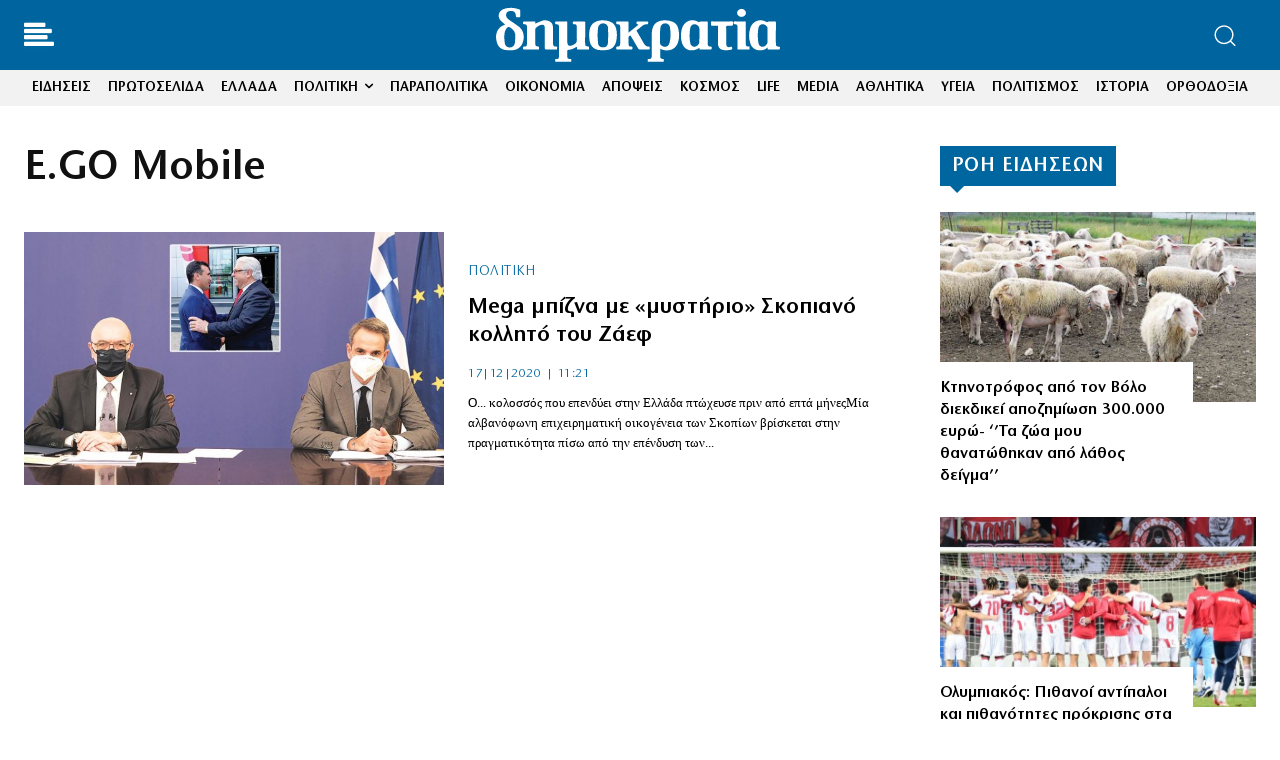

--- FILE ---
content_type: text/html; charset=UTF-8
request_url: https://www.dimokratia.gr/tag/e-go-mobile/
body_size: 42006
content:
<!doctype html ><html lang="el" prefix="og: https://ogp.me/ns#"><head><title>e.GO Mobile | Εφημερίδα δημοκρατία</title><meta charset="UTF-8" /><meta name="viewport" content="width=device-width, initial-scale=1.0"><link rel="pingback" href="https://www.dimokratia.gr/xmlrpc.php" /><link href='https://www.dimokratia.gr/wp-content/themes/Newspaper/images/icons/newspaper.woff?24' rel='preload' as='font' type='font/woff' crossorigin><link href='https://www.dimokratia.gr/fonts/StoneSansITCHellenic-Book.woff2' rel='preload' as='font' type='font/woff2' crossorigin><link href='https://www.dimokratia.gr/fonts/Literata-Bold.woff2' rel='preload' as='font' type='font/woff2' crossorigin><link rel="icon" type="image/png" href="https://www.dimokratia.gr/wp-content/uploads/2022/07/favicon-200x200-1.png"><meta name="description" content="e.GO Mobile | Ειδήσεις, Φωτογραφίες, Video, Τελευταία Νέα από την εφημερίδα δημοκρατία"/><meta name="robots" content="follow, index, max-snippet:-1, max-video-preview:-1, max-image-preview:large"/><link rel="canonical" href="https://www.dimokratia.gr/tag/e-go-mobile/" /><meta property="og:locale" content="el_GR" /><meta property="og:type" content="article" /><meta property="og:title" content="e.GO Mobile | Εφημερίδα δημοκρατία" /><meta property="og:description" content="e.GO Mobile | Ειδήσεις, Φωτογραφίες, Video, Τελευταία Νέα από την εφημερίδα δημοκρατία" /><meta property="og:url" content="https://www.dimokratia.gr/tag/e-go-mobile/" /><meta property="og:site_name" content="δημοκρατία" /><meta property="article:publisher" content="https://www.facebook.com/dimokratianews.gr/" /><meta property="og:image" content="https://www.dimokratia.gr/wp-content/uploads/2020/11/dimokratia.png" /><meta property="og:image:secure_url" content="https://www.dimokratia.gr/wp-content/uploads/2020/11/dimokratia.png" /><meta property="og:image:width" content="1200" /><meta property="og:image:height" content="630" /><meta property="og:image:type" content="image/png" /><meta name="twitter:card" content="summary_large_image" /><meta name="twitter:title" content="e.GO Mobile | Εφημερίδα δημοκρατία" /><meta name="twitter:description" content="e.GO Mobile | Ειδήσεις, Φωτογραφίες, Video, Τελευταία Νέα από την εφημερίδα δημοκρατία" /><meta name="twitter:image" content="https://www.dimokratia.gr/wp-content/uploads/2020/11/dimokratia.png" /><meta name="twitter:label1" content="Άρθρα" /><meta name="twitter:data1" content="1" /> <script type="application/ld+json" class="rank-math-schema">{"@context":"https://schema.org","@graph":[{"@type":"Organization","@id":"https://www.dimokratia.gr/#organization","name":"\u0395\u03c6\u03b7\u03bc\u03b5\u03c1\u03af\u03b4\u03b1 \u03b4\u03b7\u03bc\u03bf\u03ba\u03c1\u03b1\u03c4\u03af\u03b1","url":"https://www.dimokratia.gr","sameAs":["https://www.facebook.com/dimokratianews.gr/"],"logo":{"@type":"ImageObject","@id":"https://www.dimokratia.gr/#logo","url":"https://www.dimokratia.gr/wp-content/uploads/2020/05/favicon-200x200-1.png","contentUrl":"https://www.dimokratia.gr/wp-content/uploads/2020/05/favicon-200x200-1.png","caption":"\u03b4\u03b7\u03bc\u03bf\u03ba\u03c1\u03b1\u03c4\u03af\u03b1","inLanguage":"el","width":"200","height":"200"}},{"@type":"WebSite","@id":"https://www.dimokratia.gr/#website","url":"https://www.dimokratia.gr","name":"\u03b4\u03b7\u03bc\u03bf\u03ba\u03c1\u03b1\u03c4\u03af\u03b1","publisher":{"@id":"https://www.dimokratia.gr/#organization"},"inLanguage":"el"},{"@type":"CollectionPage","@id":"https://www.dimokratia.gr/tag/e-go-mobile/#webpage","url":"https://www.dimokratia.gr/tag/e-go-mobile/","name":"e.GO Mobile | \u0395\u03c6\u03b7\u03bc\u03b5\u03c1\u03af\u03b4\u03b1 \u03b4\u03b7\u03bc\u03bf\u03ba\u03c1\u03b1\u03c4\u03af\u03b1","isPartOf":{"@id":"https://www.dimokratia.gr/#website"},"inLanguage":"el"}]}</script> <link rel='dns-prefetch' href='//stats.wp.com' /><link rel="alternate" type="application/rss+xml" title="Ροή RSS &raquo; δημοκρατία" href="https://www.dimokratia.gr/feed/" /><link rel="alternate" type="application/rss+xml" title="Ροή Σχολίων &raquo; δημοκρατία" href="https://www.dimokratia.gr/comments/feed/" /><link rel="alternate" type="application/rss+xml" title="Ετικέτα ροής δημοκρατία &raquo; e.GO Mobile" href="https://www.dimokratia.gr/tag/e-go-mobile/feed/" /><style id='wp-img-auto-sizes-contain-inline-css' type='text/css'>img:is([sizes=auto i],[sizes^="auto," i]){contain-intrinsic-size:3000px 1500px}
/*# sourceURL=wp-img-auto-sizes-contain-inline-css */</style><style>[]{content-visibility:auto;contain-intrinsic-size:1px 1000px;}</style><link rel='stylesheet' id='ep_general_styles-css' href='https://www.dimokratia.gr/wp-content/plugins/elasticpress/dist/css/general-styles.css?ver=66295efe92a630617c00' type='text/css' media='all' /><link rel='stylesheet' id='td-plugin-multi-purpose-css' href='https://www.dimokratia.gr/wp-content/plugins/td-composer/td-multi-purpose/style.css?ver=9c5a7338c90cbd82cb580e34cffb127f' type='text/css' media='all' /><link rel='stylesheet' id='td-theme-css' href='https://www.dimokratia.gr/wp-content/themes/Newspaper/style.css?ver=12.7.4' type='text/css' media='all' /><link rel='stylesheet' id='td-theme-child-css' href='https://www.dimokratia.gr/wp-content/themes/Newspaper-child/style.css?ver=12.7.4c' type='text/css' media='all' /><link rel='stylesheet' id='font_awesome-css' href='https://www.dimokratia.gr/wp-content/plugins/td-composer/assets/fonts/font-awesome/font-awesome.css?ver=9c5a7338c90cbd82cb580e34cffb127f' type='text/css' media='all' /><link rel='stylesheet' id='td-legacy-framework-front-style-css' href='https://www.dimokratia.gr/wp-content/plugins/td-composer/legacy/Newspaper/assets/css/td_legacy_main.css?ver=9c5a7338c90cbd82cb580e34cffb127f' type='text/css' media='all' /><link rel='stylesheet' id='tdb_style_cloud_templates_front-css' href='https://www.dimokratia.gr/wp-content/plugins/td-cloud-library/assets/css/tdb_main.css?ver=496e217dc78570a2932146e73f7c4a14' type='text/css' media='all' /> <script type="text/javascript" src="https://www.dimokratia.gr/wp-includes/js/jquery/jquery.min.js?ver=3.7.1" id="jquery-core-js"></script> <link rel="https://api.w.org/" href="https://www.dimokratia.gr/wp-json/" /><link rel="alternate" title="JSON" type="application/json" href="https://www.dimokratia.gr/wp-json/wp/v2/tags/53432" /><link rel="EditURI" type="application/rsd+xml" title="RSD" href="https://www.dimokratia.gr/xmlrpc.php?rsd" /><meta name="generator" content="WordPress 6.9" /><style type="text/css">/* DIMOKRATIA Apopseis Styles */
            .dimokratia-apopseis-wrapper {
                width: 100%;
                margin: 30px 0;
                padding: 0;
            }

            .dimokratia-apopseis-grid {
                display: flex;
                flex-wrap: nowrap;
                gap: 30px;
                justify-content: space-between;
            }

            .dimokratia-apopseis-item {
                flex: 0 1 calc(25% - 23px);
                width: calc(25% - 23px);
                background: #fff;
                border-radius: 8px;
                overflow: hidden;
                transition: transform 0.3s ease, box-shadow 0.3s ease;
            }

            .dimokratia-apopseis-item:hover {
                transform: translateY(-5px);
                box-shadow: 0 5px 20px rgba(0, 0, 0, 0.1);
            }

            .dimokratia-apopseis-link {
                display: block;
                text-decoration: none;
                color: inherit;
                padding: 20px;
                text-align: center;
            }

            .dimokratia-apopseis-avatar {
                margin: 0 auto 20px;
                width: 100px;
                height: 100px;
            }

            .dimokratia-apopseis-avatar img {
                width: 100px !important;
                height: 100px !important;
                border-radius: 50% !important;
                object-fit: cover;
                border: 3px solid #f0f0f0;
                transition: border-color 0.3s ease;
            }

            .dimokratia-apopseis-item:hover .dimokratia-apopseis-avatar img {
                border-color: #d32f2f;
            }

            .dimokratia-apopseis-content {
                padding: 0;
            }

            .dimokratia-apopseis-title {
                font-family: 'Literata', Georgia, serif !important;
                font-size: 20px;
                font-weight: 700;
                line-height: 1.4;
                margin: 0 0 10px 0;
                color: #222;
                transition: color 0.3s ease;
            }

            .dimokratia-apopseis-item:hover .dimokratia-apopseis-title {
                color: #d32f2f;
            }

            .dimokratia-apopseis-author {
                font-family: 'StoneSansITC', Arial, sans-serif !important;
                font-size: 14px;
                color: #666;
                margin: 0;
                font-weight: 600;
            }

            .dimokratia-apopseis-error,
            .dimokratia-apopseis-empty {
                padding: 20px;
                background: #fff3cd;
                border: 1px solid #ffc107;
                border-radius: 5px;
                color: #856404;
                text-align: center;
            }

            /* Responsive Design */
            @media (max-width: 992px) {
                .dimokratia-apopseis-grid {
                    flex-wrap: wrap;
                }

                .dimokratia-apopseis-item {
                    flex: 0 1 calc(50% - 15px);
                    width: calc(50% - 15px);
                }
            }

            @media (max-width: 768px) {
                .dimokratia-apopseis-grid {
                    flex-wrap: wrap;
                    gap: 20px;
                }

                .dimokratia-apopseis-item {
                    flex: 0 1 100%;
                    width: 100%;
                }
            }</style><style>/* Global Font Settings */
            .dsp-slider * {
                font-family: 'GothamNarrow-Book', sans-serif !important;
            }
            
            .dsp-slider .dsp-title,
            .dsp-slider .dsp-title a {
                font-family: 'GothamNarrow-Bold', sans-serif !important;
            }
            
            /* Button wrapper for centering */
            .dsp-slider .dsp-link-wrapper {
                text-align: center !important;
                margin-top: 20px !important;
                display: block !important;
                width: 100% !important;
            }
            
            /* Keep other content left-aligned */
            .dsp-slider .dsp-slide-content {
                text-align: left !important;
            }
            
            /* Modern Button Style */
            .dsp-slider .dsp-link {
                display: inline-flex !important;
                align-items: center;
                background: #0066A1 !important;
                color: white !important;
                padding: 12px 28px !important;
                text-decoration: none !important;
                text-transform: uppercase !important;
                letter-spacing: 1.2px !important;
                font-weight: 600 !important;
                font-size: 13px !important;
                transition: all 0.3s cubic-bezier(0.4, 0, 0.2, 1) !important;
                border-radius: 30px !important;
                box-shadow: 0 2px 8px rgba(0, 102, 161, 0.25) !important;
                position: relative !important;
                overflow: hidden !important;
                border: none !important;
            }
            
            .dsp-slider .dsp-link::before {
                content: '' !important;
                position: absolute !important;
                top: 0 !important;
                left: -100% !important;
                width: 100% !important;
                height: 100% !important;
                background: linear-gradient(90deg, transparent, rgba(255,255,255,0.2), transparent) !important;
                transition: left 0.5s ease !important;
            }
            
            .dsp-slider .dsp-link:hover {
                background: #004d7a !important;
                transform: translateY(-2px) !important;
                box-shadow: 0 4px 16px rgba(0, 102, 161, 0.35) !important;
                color: white !important;
            }
            
            .dsp-slider .dsp-link:hover::before {
                left: 100% !important;
            }
            
            .dsp-slider .dsp-link::after {
                content: '→' !important;
                margin-left: 8px !important;
                font-size: 16px !important;
                transition: transform 0.3s ease !important;
            }
            
            .dsp-slider .dsp-link:hover::after {
                transform: translateX(3px) !important;
            }
            
            /* Base Slider Styles */
            .dsp-slider {
                position: relative;
                width: 100%;
                overflow: hidden;
                background: #f5f5f5;
                -webkit-touch-callout: none;
                -webkit-user-select: none;
                -moz-user-select: none;
                -ms-user-select: none;
                user-select: none;
            }
            
            /* Ensure all images have consistent sizing */
            .dsp-slide-image {
                object-fit: cover !important;
                object-position: center !important;
                -webkit-backface-visibility: hidden;
                backface-visibility: hidden;
                transform: translateZ(0);
            }
            
            .dsp-slides-container {
                position: relative;
                width: 100%;
                height: 100%;
            }
            
            .dsp-slide {
                position: absolute;
                width: 100%;
                height: 100%;
                opacity: 0;
                transition: opacity 1s ease-in-out;
            }
            
            .dsp-slide.active {
                opacity: 1;
                position: relative;
            }
            
            /* Navigation Base */
            .dsp-nav {
                position: absolute;
                z-index: 10;
            }
            
            /* General Arrow Styles for All Designs */
            .dsp-arrows {
                position: absolute;
                top: 50%;
                transform: translateY(-50%);
                width: 100%;
                display: flex;
                justify-content: space-between;
                padding: 0 20px;
                pointer-events: none;
                z-index: 20;
            }
            
            .dsp-arrow {
                width: 50px;
                height: 50px;
                background: rgba(0,0,0,0.5);
                display: flex;
                align-items: center;
                justify-content: center;
                cursor: pointer;
                transition: all 0.3s ease;
                pointer-events: all;
                border-radius: 50%;
            }
            
            .dsp-arrow:hover {
                background: rgba(0,0,0,0.8);
                transform: scale(1.1);
            }
            
            .dsp-arrow::after {
                content: '';
                width: 12px;
                height: 12px;
                border-top: 2px solid white;
                border-right: 2px solid white;
            }
            
            .dsp-arrow.prev::after {
                transform: rotate(-135deg);
                margin-right: -3px;
            }
            
            .dsp-arrow.next::after {
                transform: rotate(45deg);
                margin-left: -3px;
            }

            /* All slider designs have been removed. Only Modern Hero Slider remains. */

            /* Responsive Styles */
            @media (max-width: 1024px) {
                /* Tablet adjustments */
            }

            @media (max-width: 768px) {
                /* Mobile layout */
                /* General mobile adjustments */
                .dsp-slider {
                    margin: 0 -15px;
                }

                .dsp-excerpt {
                    font-size: 16px !important;
                }

                .dsp-link {
                    padding: 12px 25px !important;
                    font-size: 12px !important;
                }
            }

            @media (max-width: 480px) {
                /* Small mobile adjustments */

                /* All designs on small screens */
                .dsp-title {
                    font-size: 24px !important;
                }

                .dsp-slider {
                    height: auto !important;
                    min-height: 500px;
                }
            }</style><style>.dimokratis-box {
                display: flex;
                align-items: flex-start;
                background: linear-gradient(135deg, #ffffff 0%, #f8f9fa 50%, #f0f1f3 100%);
                border-left: 5px solid #E02020;
                border-radius: 8px;
                padding: 25px 30px;
                margin: 30px 0;
                box-shadow:
                    0 4px 6px rgba(0, 0, 0, 0.07),
                    0 10px 20px rgba(224, 32, 32, 0.08),
                    inset 0 1px 0 rgba(255, 255, 255, 0.9);
                position: relative;
                overflow: hidden;
                transition: all 0.3s ease;
            }

            .dimokratis-box::before {
                content: '';
                position: absolute;
                top: 0;
                left: 0;
                right: 0;
                height: 3px;
                background: linear-gradient(90deg, #E02020 0%, #C01010 50%, #E02020 100%);
                opacity: 0.8;
            }

            .dimokratis-box:hover {
                box-shadow:
                    0 6px 12px rgba(0, 0, 0, 0.1),
                    0 15px 30px rgba(224, 32, 32, 0.12),
                    inset 0 1px 0 rgba(255, 255, 255, 0.9);
                transform: translateY(-2px);
            }

            .dimokratis-label {
                flex-shrink: 0;
                font-family: 'Literata', Georgia, serif;
                font-weight: 700;
                font-size: 20px;
                color: #ffffff;
                text-transform: uppercase;
                letter-spacing: 1px;
                background: linear-gradient(135deg, #E02020 0%, #C01010 100%);
                padding: 8px 16px;
                border-radius: 6px;
                margin-right: 20px;
                box-shadow:
                    0 2px 8px rgba(224, 32, 32, 0.3),
                    inset 0 1px 0 rgba(255, 255, 255, 0.2);
                position: relative;
                top: -2px;
                transition: all 0.3s ease;
            }

            .dimokratis-box:hover .dimokratis-label {
                transform: scale(1.05);
                box-shadow:
                    0 4px 12px rgba(224, 32, 32, 0.4),
                    inset 0 1px 0 rgba(255, 255, 255, 0.2);
            }

            .dimokratis-content {
                flex: 1;
                font-family: 'StoneSansITC', 'Stone Sans', -apple-system, BlinkMacSystemFont, "Segoe UI", Roboto, "Helvetica Neue", Arial, sans-serif;
                font-size: 17px;
                line-height: 1.7;
                color: #1a1a1a;
                font-weight: 400;
            }

            .dimokratis-content p {
                margin: 0 0 12px 0;
            }

            .dimokratis-content p:last-child {
                margin-bottom: 0;
            }

            .dimokratis-content strong,
            .dimokratis-content b {
                font-weight: 600;
                color: #000;
            }

            .dimokratis-content a {
                color: #E02020;
                text-decoration: none;
                border-bottom: 2px solid rgba(224, 32, 32, 0.3);
                transition: all 0.2s ease;
                font-weight: 500;
            }

            .dimokratis-content a:hover {
                color: #C01010;
                border-bottom-color: #C01010;
                background: rgba(224, 32, 32, 0.05);
            }

            @media (max-width: 768px) {
                .dimokratis-box {
                    flex-direction: column;
                    padding: 20px;
                    margin: 20px 0;
                }

                .dimokratis-label {
                    margin-right: 0;
                    margin-bottom: 15px;
                    font-size: 18px;
                    padding: 6px 12px;
                    align-self: flex-start;
                }

                .dimokratis-content {
                    font-size: 15px;
                }
            }

            @media (max-width: 480px) {
                .dimokratis-box {
                    padding: 15px;
                    border-radius: 6px;
                }

                .dimokratis-label {
                    font-size: 16px;
                    padding: 5px 10px;
                }

                .dimokratis-content {
                    font-size: 14px;
                    line-height: 1.6;
                }
            }</style><meta name="generator" content="easy-author-avatar-image 1.4"><style>img#wpstats{display:none}</style><style>#wp-admin-bar-td_license_notification { display: none !important; }
            .ab-item[href*="td_licence_panel"] { display: none !important; }</style> <script>window.tdb_global_vars = {"wpRestUrl":"https:\/\/www.dimokratia.gr\/wp-json\/","permalinkStructure":"\/%category%\/%post_id%\/%postname%\/"};
        window.tdb_p_autoload_vars = {"isAjax":false,"isAdminBarShowing":false};</script>  <script type="text/javascript" id="td-generated-header-js">var tdBlocksArray = []; //here we store all the items for the current page

	    // td_block class - each ajax block uses a object of this class for requests
	    function tdBlock() {
		    this.id = '';
		    this.block_type = 1; //block type id (1-234 etc)
		    this.atts = '';
		    this.td_column_number = '';
		    this.td_current_page = 1; //
		    this.post_count = 0; //from wp
		    this.found_posts = 0; //from wp
		    this.max_num_pages = 0; //from wp
		    this.td_filter_value = ''; //current live filter value
		    this.is_ajax_running = false;
		    this.td_user_action = ''; // load more or infinite loader (used by the animation)
		    this.header_color = '';
		    this.ajax_pagination_infinite_stop = ''; //show load more at page x
	    }

        // td_js_generator - mini detector
        ( function () {
            var htmlTag = document.getElementsByTagName("html")[0];

	        if ( navigator.userAgent.indexOf("MSIE 10.0") > -1 ) {
                htmlTag.className += ' ie10';
            }

            if ( !!navigator.userAgent.match(/Trident.*rv\:11\./) ) {
                htmlTag.className += ' ie11';
            }

	        if ( navigator.userAgent.indexOf("Edge") > -1 ) {
                htmlTag.className += ' ieEdge';
            }

            if ( /(iPad|iPhone|iPod)/g.test(navigator.userAgent) ) {
                htmlTag.className += ' td-md-is-ios';
            }

            var user_agent = navigator.userAgent.toLowerCase();
            if ( user_agent.indexOf("android") > -1 ) {
                htmlTag.className += ' td-md-is-android';
            }

            if ( -1 !== navigator.userAgent.indexOf('Mac OS X')  ) {
                htmlTag.className += ' td-md-is-os-x';
            }

            if ( /chrom(e|ium)/.test(navigator.userAgent.toLowerCase()) ) {
               htmlTag.className += ' td-md-is-chrome';
            }

            if ( -1 !== navigator.userAgent.indexOf('Firefox') ) {
                htmlTag.className += ' td-md-is-firefox';
            }

            if ( -1 !== navigator.userAgent.indexOf('Safari') && -1 === navigator.userAgent.indexOf('Chrome') ) {
                htmlTag.className += ' td-md-is-safari';
            }

            if( -1 !== navigator.userAgent.indexOf('IEMobile') ){
                htmlTag.className += ' td-md-is-iemobile';
            }

        })();

        var tdLocalCache = {};

        ( function () {
            "use strict";

            tdLocalCache = {
                data: {},
                remove: function (resource_id) {
                    delete tdLocalCache.data[resource_id];
                },
                exist: function (resource_id) {
                    return tdLocalCache.data.hasOwnProperty(resource_id) && tdLocalCache.data[resource_id] !== null;
                },
                get: function (resource_id) {
                    return tdLocalCache.data[resource_id];
                },
                set: function (resource_id, cachedData) {
                    tdLocalCache.remove(resource_id);
                    tdLocalCache.data[resource_id] = cachedData;
                }
            };
        })();

    
    
var td_viewport_interval_list=[{"limitBottom":767,"sidebarWidth":228},{"limitBottom":1018,"sidebarWidth":300},{"limitBottom":1140,"sidebarWidth":324}];
var tdc_is_installed="yes";
var tdc_domain_active=false;
var td_ajax_url="https:\/\/www.dimokratia.gr\/wp-admin\/admin-ajax.php?td_theme_name=Newspaper&v=12.7.4";
var td_get_template_directory_uri="https:\/\/www.dimokratia.gr\/wp-content\/plugins\/td-composer\/legacy\/common";
var tds_snap_menu="";
var tds_logo_on_sticky="";
var tds_header_style="3";
var td_please_wait="\u03a0\u03b1\u03c1\u03b1\u03ba\u03b1\u03bb\u03bf\u03cd\u03bc\u03b5 \u03c0\u03b5\u03c1\u03b9\u03bc\u03ad\u03bd\u03b5\u03c4\u03b5...";
var td_email_user_pass_incorrect="\u03a7\u03c1\u03ae\u03c3\u03c4\u03b7\u03c2 \u03ae \u03ba\u03c9\u03b4\u03b9\u03ba\u03cc\u03c2 \u03bb\u03b1\u03bd\u03b8\u03b1\u03c3\u03bc\u03ad\u03bd\u03bf\u03c2!";
var td_email_user_incorrect="Email \u03ae \u03cc\u03bd\u03bf\u03bc\u03b1 \u03c7\u03c1\u03ae\u03c3\u03c4\u03b7 \u03bb\u03b1\u03bd\u03b8\u03b1\u03c3\u03bc\u03ad\u03bd\u03bf!";
var td_email_incorrect="Email \u03bb\u03b1\u03bd\u03b8\u03b1\u03c3\u03bc\u03ad\u03bd\u03bf!";
var td_user_incorrect="Username incorrect!";
var td_email_user_empty="Email or username empty!";
var td_pass_empty="Pass empty!";
var td_pass_pattern_incorrect="Invalid Pass Pattern!";
var td_retype_pass_incorrect="Retyped Pass incorrect!";
var tds_more_articles_on_post_enable="";
var tds_more_articles_on_post_time_to_wait="";
var tds_more_articles_on_post_pages_distance_from_top=0;
var tds_captcha="";
var tds_theme_color_site_wide="#00669f";
var tds_smart_sidebar="enabled";
var tdThemeName="Newspaper";
var tdThemeNameWl="Newspaper";
var td_magnific_popup_translation_tPrev="\u03a0\u03c1\u03bf\u03b7\u03b3\u03bf\u03cd\u03bc\u03b5\u03bd\u03bf (\u039a\u03bf\u03c5\u03bc\u03c0\u03af \u03b1\u03c1\u03b9\u03c3\u03c4\u03b5\u03c1\u03bf\u03cd \u03b2\u03ad\u03bb\u03bf\u03c5\u03c2)";
var td_magnific_popup_translation_tNext="\u0395\u03c0\u03cc\u03bc\u03b5\u03bd\u03bf (\u039a\u03bf\u03c5\u03bc\u03c0\u03af \u03b4\u03b5\u03be\u03b9\u03bf\u03cd \u03b2\u03ad\u03bb\u03bf\u03c5\u03c2)";
var td_magnific_popup_translation_tCounter="%curr% \u03b1\u03c0\u03cc %total%";
var td_magnific_popup_translation_ajax_tError="\u03a4\u03bf \u03c0\u03b5\u03c1\u03b9\u03b5\u03c7\u03cc\u03bc\u03b5\u03bd\u03bf \u03b1\u03c0\u03cc %url% \u03b4\u03b5\u03bd \u03ae\u03c4\u03b1\u03bd \u03b4\u03c5\u03bd\u03b1\u03c4\u03cc \u03bd\u03b1 \u03c6\u03bf\u03c1\u03c4\u03c9\u03b8\u03b5\u03af.";
var td_magnific_popup_translation_image_tError="\u0397 \u03b5\u03b9\u03ba\u03cc\u03bd\u03b1 #%curr% \u03b4\u03b5\u03bd \u03ae\u03c4\u03b1\u03bd \u03b4\u03c5\u03bd\u03b1\u03c4\u03cc \u03bd\u03b1 \u03c6\u03bf\u03c1\u03c4\u03c9\u03b8\u03b5\u03af.";
var tdBlockNonce="e13066ad38";
var tdMobileMenu="enabled";
var tdMobileSearch="enabled";
var tdDateNamesI18n={"month_names":["\u0399\u03b1\u03bd\u03bf\u03c5\u03ac\u03c1\u03b9\u03bf\u03c2","\u03a6\u03b5\u03b2\u03c1\u03bf\u03c5\u03ac\u03c1\u03b9\u03bf\u03c2","\u039c\u03ac\u03c1\u03c4\u03b9\u03bf\u03c2","\u0391\u03c0\u03c1\u03af\u03bb\u03b9\u03bf\u03c2","\u039c\u03ac\u03b9\u03bf\u03c2","\u0399\u03bf\u03cd\u03bd\u03b9\u03bf\u03c2","\u0399\u03bf\u03cd\u03bb\u03b9\u03bf\u03c2","\u0391\u03cd\u03b3\u03bf\u03c5\u03c3\u03c4\u03bf\u03c2","\u03a3\u03b5\u03c0\u03c4\u03ad\u03bc\u03b2\u03c1\u03b9\u03bf\u03c2","\u039f\u03ba\u03c4\u03ce\u03b2\u03c1\u03b9\u03bf\u03c2","\u039d\u03bf\u03ad\u03bc\u03b2\u03c1\u03b9\u03bf\u03c2","\u0394\u03b5\u03ba\u03ad\u03bc\u03b2\u03c1\u03b9\u03bf\u03c2"],"month_names_short":["\u0399\u03b1\u03bd","\u03a6\u03b5\u03b2","\u039c\u03b1\u03c1","\u0391\u03c0\u03c1","\u039c\u03ac\u03b9","\u0399\u03bf\u03cd\u03bd","\u0399\u03bf\u03cd\u03bb","\u0391\u03c5\u03b3","\u03a3\u03b5\u03c0","\u039f\u03ba\u03c4","\u039d\u03bf\u03ad","\u0394\u03b5\u03ba"],"day_names":["\u039a\u03c5\u03c1\u03b9\u03b1\u03ba\u03ae","\u0394\u03b5\u03c5\u03c4\u03ad\u03c1\u03b1","\u03a4\u03c1\u03af\u03c4\u03b7","\u03a4\u03b5\u03c4\u03ac\u03c1\u03c4\u03b7","\u03a0\u03ad\u03bc\u03c0\u03c4\u03b7","\u03a0\u03b1\u03c1\u03b1\u03c3\u03ba\u03b5\u03c5\u03ae","\u03a3\u03ac\u03b2\u03b2\u03b1\u03c4\u03bf"],"day_names_short":["\u039a\u03c5","\u0394\u03b5","\u03a4\u03c1","\u03a4\u03b5","\u03a0\u03b5","\u03a0\u03b1","\u03a3\u03b1"]};
var tdb_modal_confirm="\u03b1\u03c0\u03bf\u03b8\u03b7\u03ba\u03b5\u03cd\u03c3\u03b5\u03c4\u03b5";
var tdb_modal_cancel="\u039c\u03b1\u03c4\u03b1\u03af\u03c9\u03c3\u03b7";
var tdb_modal_confirm_alt="\u039d\u03b1\u03af";
var tdb_modal_cancel_alt="\u03cc\u03c7\u03b9";
var td_deploy_mode="deploy";
var td_ad_background_click_link="";
var td_ad_background_click_target="";</script> <link rel="apple-touch-icon" sizes="180x180" href="/apple-touch-icon.png?v=algaeNNeeo"><link rel="icon" type="image/png" sizes="32x32" href="/favicon-32x32.png?v=algaeNNeeo"><link rel="icon" type="image/png" sizes="16x16" href="/favicon-16x16.png?v=algaeNNeeo"><link rel="mask-icon" href="/safari-pinned-tab.svg?v=algaeNNeeo" color="#00669f"><link rel="shortcut icon" href="/favicon.ico?v=algaeNNeeo"><meta name="msapplication-TileColor" content="#ffffff"><meta name="theme-color" content="#ffffff"><meta name="follow_it-verification-code" content="h4SAJVQ2J06p8EjgwB9m"/> <script async src="https://www.googletagmanager.com/gtag/js?id=UA-23689929-1"></script> <script>window.dataLayer = window.dataLayer || [];
  function gtag(){dataLayer.push(arguments);}
  gtag('js', new Date());

  gtag('config', 'UA-23689929-1');</script><link rel="icon" href="https://www.dimokratia.gr/wp-content/uploads/2022/07/favicon-200x200-1.png" sizes="32x32" /><link rel="icon" href="https://www.dimokratia.gr/wp-content/uploads/2022/07/favicon-200x200-1.png" sizes="192x192" /><link rel="apple-touch-icon" href="https://www.dimokratia.gr/wp-content/uploads/2022/07/favicon-200x200-1.png" /><meta name="msapplication-TileImage" content="https://www.dimokratia.gr/wp-content/uploads/2022/07/favicon-200x200-1.png" /> <script async src="https://securepubads.g.doubleclick.net/tag/js/gpt.js"></script> <script>var googletag = googletag || {};
        googletag.cmd = googletag.cmd || [];
        var mdAdsConsoleLogging = true;
        
        // MINOANDESIGN logging helper
        function MINOANDESIGNLog(message, data = null) {
            if (!mdAdsConsoleLogging) return;
            
            var timestamp = new Date().toLocaleTimeString();
            if (data) {
                console.log('%c[MINOANDESIGN ' + timestamp + '] ' + message, 'color: #3498db; font-weight: bold;', data);
            } else {
                console.log('%c[MINOANDESIGN ' + timestamp + '] ' + message, 'color: #3498db; font-weight: bold;');
            }
        }</script> <style>/* Essential Ad Styles */
        .centered {
            clear: both;
            width: 100%;
            display: inline-block;
            text-align: center;
            margin: 15px auto;
        }
        
        .gAdLeft {
            float: left;
            margin: 0 15px 0 0;
        }
        
        @media (min-width: 768px) {
            .mobile_only { display: none !important; }
        }
        
        @media (max-width: 767px) {
            .desktop_only { display: none !important; }
            .gAdLeft {
                float: none !important;
                width: 100%;
                text-align: center;
                margin: 5px auto 1.75em auto !important;
            }
        }</style> <script>let isMobile = false;
        
        MINOANDESIGNLog('🚀 Initializing Ad Manager');
        MINOANDESIGNLog('Device type: ' + (isMobile ? 'Mobile' : 'Desktop'));
        MINOANDESIGNLog('Domain: dimokratia.gr');
        MINOANDESIGNLog('Network Code: 108383108');

        googletag.cmd.push(function () {
            MINOANDESIGNLog('📊 Starting GPT configuration');
            
            // Size mappings
            var inline_mb_only = googletag.sizeMapping()
                .addSize([0, 0], [[300, 600], [300, 250]])
                .addSize([768, 0], [])
                .build();

            var inline1 = googletag.sizeMapping()
                .addSize([0, 0], [[300, 600], [300, 250]])
                .addSize([388, 0], [[300, 600], [336, 280], [300, 250]])
                .addSize([768, 0], [[336, 280], [300, 250]])
                .addSize([1024, 0], [[336, 280], [300, 250]])
                .build();

            var inline2 = googletag.sizeMapping()
                .addSize([0, 0], [[300, 250]])
                .addSize([388, 0], [[336, 280], [300, 250]])
                .addSize([768, 0], [[336, 280], [300, 250]])
                .addSize([1024, 0], [[336, 280], [300, 250]])
                .build();

            var billboard = googletag.sizeMapping()
                .addSize([0, 0], [[300, 250], [320, 100], [320, 50]])
                .addSize([340, 0], [[336, 280], [300, 250], [320, 100], [320, 50]])
                .addSize([768, 0], [[728, 90]])
                .addSize([1024, 0], [[970, 250], [970, 90], [728, 90]])
                .build();

            var sidebar1 = googletag.sizeMapping()
                .addSize([0, 0], [[300, 600], [300, 250]])
                .addSize([340, 0], [[300, 600], [336, 280], [300, 250]])
                .addSize([768, 0], [[300, 250]])
                .addSize([1024, 0], [[300, 250]])
                .build();
			
            var sidebar = googletag.sizeMapping()
                .addSize([0, 0], [])
                .addSize([340, 0], [])
                .addSize([768, 0], [[300, 600], [300, 250]])
                .addSize([1024, 0], [[300, 600], [300, 250]])
                .build();

		    var infeed = googletag.sizeMapping()
                .addSize([0, 0], [300, 250])
                .addSize([768, 0], [])
                .addSize([1024, 0], [])
                .build();

            var adCount = 0;
            
            // Page targeting parameters
            var targetingParams = {};
            
                        targetingParams.type = 'tag';
                        
                        
                        targetingParams.tag = 'e-go-mobile';
                        
                        
                        
                        
            if (mdAdsConsoleLogging) {
                console.group('%c[MINOANDESIGN] Page Summary', 'color: #d35400; font-weight: bold;');
                console.log('Template Type:', targetingParams.type || 'unknown');
                console.log('Network Code: 108383108');
                console.log('Domain: dimokratia.gr');
                console.log('Current targeting:', targetingParams);
                console.groupEnd();
            }

            
                        if (!isMobile) {
                MINOANDESIGNLog('💻 Defining desktop ad slots');
                googletag.defineSlot('/108383108/dimokratia.gr/sidebar1', [[300, 600], [336, 280], [300, 250]], 'MINOANDESIGN-gpt-ad-sidebar1').defineSizeMapping(sidebar).addService(googletag.pubads());
                googletag.defineSlot('/108383108/dimokratia.gr/sidebar2', [[300, 600], [336, 280], [300, 250]], 'MINOANDESIGN-gpt-ad-sidebar2').defineSizeMapping(sidebar).addService(googletag.pubads());
                googletag.defineSlot('/108383108/dimokratia.gr/sidebar3', [[300, 600], [336, 280], [300, 250]], 'MINOANDESIGN-gpt-ad-sidebar3').defineSizeMapping(sidebar).addService(googletag.pubads());
                googletag.defineSlot('/108383108/dimokratia.gr/sidebar4', [[300, 600], [336, 280], [300, 250]], 'MINOANDESIGN-gpt-ad-sidebar4').defineSizeMapping(sidebar).addService(googletag.pubads());
                googletag.defineSlot('/108383108/dimokratia.gr/billboard1', [[970, 250], [970, 90], [728, 90], [336, 280], [300, 250], [320, 100], [320, 50]], 'MINOANDESIGN-gpt-ad-billboard1').defineSizeMapping(billboard).addService(googletag.pubads());
                adCount += 5;
            }
            
            			
            
            if (mdAdsConsoleLogging) console.log('Total Ad Positions defined:', adCount);

            // Set targeting
                        googletag.pubads().setTargeting('type', 'tag');
            if (mdAdsConsoleLogging) console.warn('MINOANDESIGN Ad Manager: \ntype -> tag');
            
            
                        googletag.pubads().setTargeting('tag', 'e-go-mobile');
            if (mdAdsConsoleLogging) console.warn('MINOANDESIGN Ad Manager: \ntag -> e-go-mobile');
            
            
            
            
            
            
            
            // Event listeners for debugging
            googletag.pubads().addEventListener('slotRenderEnded', function(event) {
                var slotInfo = {
                    advertiserId: event.advertiserId,
                    campaignId: event.campaignId,
                    size: event.size,
                    isEmpty: event.isEmpty
                };
                
                if (event.isEmpty) {
                    MINOANDESIGNLog('⚠️ Empty slot rendered: ' + event.slot.getSlotElementId(), slotInfo);
                } else {
                    MINOANDESIGNLog('✅ Slot rendered: ' + event.slot.getSlotElementId(), slotInfo);
                }
            });
            
            googletag.pubads().addEventListener('impressionViewable', function(event) {
                MINOANDESIGNLog('👁️ Impression viewable: ' + event.slot.getSlotElementId());
            });
            
            googletag.pubads().addEventListener('slotOnload', function(event) {
                MINOANDESIGNLog('📦 Slot loaded: ' + event.slot.getSlotElementId());
            });
            
            googletag.pubads().addEventListener('slotRequested', function(event) {
                MINOANDESIGNLog('🔄 Slot requested: ' + event.slot.getSlotElementId());
            });

            // Configuration
            googletag.pubads().collapseEmptyDivs();
            googletag.pubads().setCentering(true);
            googletag.pubads().enableSingleRequest();
            googletag.pubads().enableLazyLoad({
                fetchMarginPercent: 50,  
                renderMarginPercent: 50,  
                mobileScaling: 1.0  
            });
            
            googletag.enableServices();
            MINOANDESIGNLog('✅ Google Publisher Tag services enabled');
            MINOANDESIGNLog('Device type: ' + (isMobile ? 'Mobile' : 'Desktop'));
            if (mdAdsConsoleLogging) console.log('%c[MINOANDESIGN] Ad Manager initialization complete', 'color: #27ae60; font-weight: bold;');
        });</script> <style id="td-inline-css-aggregated">@media (max-width:767px){.td-header-desktop-wrap{display:none}}@media (min-width:767px){.td-header-mobile-wrap{display:none}}:root{--today-news-dark-bg:#000000;--today-news-accent:#CE0000;--today-news-white:#FFFFFF;--today-news-white-transparent:rgba(255,255,255,0.75);--today-news-white-transparent2:rgba(255,255,255,0.1);--today-news-dark-gray:#222222;--today-news-light-gray:#d8d8d8;--amsonia-primary-color:#366BD9;--amsonia-accent-color:#6D9AF8;--amsonia-dark:#060E2F;--amsonia-white:#FFFFFF;--amsonia-off-white:#eaecf8;--amsonia-gray:#9191A1;--amsonia-dark-blue:#354792}@font-face{font-family:"StoneSansITC";src:local("StoneSansITC"),url("https://www.dimokratia.gr/fonts/StoneSansITCHellenic-Book.woff2") format("woff");font-display:swap}@font-face{font-family:"Literata";src:local("Literata"),url("https://www.dimokratia.gr/fonts/Literata-Bold.woff2") format("woff");font-display:swap}.td-page-title,.td-category-title-holder .td-page-title{font-family:StoneSansITC;font-size:35px}.td-page-content p,.td-page-content li,.td-page-content .td_block_text_with_title,.wpb_text_column p{font-size:18px}.td-page-content h1,.wpb_text_column h1{font-family:StoneSansITC}.td-page-content h2,.wpb_text_column h2{font-family:StoneSansITC}.td-page-content h3,.wpb_text_column h3{font-family:StoneSansITC}.td-page-content h4,.wpb_text_column h4{font-family:StoneSansITC}.td-page-content h5,.wpb_text_column h5{font-family:StoneSansITC}.td-page-content h6,.wpb_text_column h6{font-family:StoneSansITC}:root{--td_excl_label:'ΑΠΟΚΛΕΙΣΤΙΚΌΣ';--td_theme_color:#00669f;--td_slider_text:rgba(0,102,159,0.7);--td_mobile_menu_color:#00669f;--td_mobile_gradient_one_mob:#00669f;--td_mobile_gradient_two_mob:#00669f}.tdm-btn-style1{background-color:#00669f}.tdm-btn-style2:before{border-color:#00669f}.tdm-btn-style2{color:#00669f}.tdm-btn-style3{-webkit-box-shadow:0 2px 16px #00669f;-moz-box-shadow:0 2px 16px #00669f;box-shadow:0 2px 16px #00669f}.tdm-btn-style3:hover{-webkit-box-shadow:0 4px 26px #00669f;-moz-box-shadow:0 4px 26px #00669f;box-shadow:0 4px 26px #00669f}.tdi_2{min-height:0}.td-header-mobile-wrap{position:relative;width:100%}@media (max-width:767px){.tdi_2:before{content:'';display:block;width:100vw;height:100%;position:absolute;left:50%;transform:translateX(-50%);box-shadow:0px 6px 8px 0px rgba(0,0,0,0.08);z-index:20;pointer-events:none}@media (max-width:767px){.tdi_2:before{width:100%}}}@media (max-width:767px){.tdi_2{width:100%!important;position:relative}}@media (max-width:767px){.tdi_1_rand_style{background-color:#00649e!important}}.tdi_4,.tdi_4 .tdc-columns{min-height:0}.tdi_4,.tdi_4 .tdc-columns{display:block}.tdi_4 .tdc-columns{width:100%}.tdi_4:before,.tdi_4:after{display:table}@media (min-width:767px){.tdi_4.tdc-row-content-vert-center,.tdi_4.tdc-row-content-vert-center .tdc-columns{display:flex;align-items:center;flex:1}.tdi_4.tdc-row-content-vert-bottom,.tdi_4.tdc-row-content-vert-bottom .tdc-columns{display:flex;align-items:flex-end;flex:1}.tdi_4.tdc-row-content-vert-center .td_block_wrap{vertical-align:middle}.tdi_4.tdc-row-content-vert-bottom .td_block_wrap{vertical-align:bottom}}@media (max-width:767px){.tdi_4,.tdi_4 .tdc-columns{display:flex;flex-direction:row;flex-wrap:nowrap;justify-content:flex-end;align-items:center}.tdi_4 .tdc-columns{width:100%}.tdi_4:before,.tdi_4:after{display:none}@media (min-width:768px){.tdi_4{margin-left:-0px;margin-right:-0px}.tdi_4 .tdc-row-video-background-error,.tdi_4>.vc_column,.tdi_4>.tdc-columns>.vc_column{padding-left:0px;padding-right:0px}}}@media (max-width:767px){.tdi_4{padding-top:4px!important;padding-bottom:4px!important;width:100%!important;position:relative}}@media (max-width:767px){.tdi_3_rand_style{background-color:#00669f!important}}.tdi_6{vertical-align:baseline}.tdi_6>.wpb_wrapper,.tdi_6>.wpb_wrapper>.tdc-elements{display:block}.tdi_6>.wpb_wrapper>.tdc-elements{width:100%}.tdi_6>.wpb_wrapper>.vc_row_inner{width:auto}.tdi_6>.wpb_wrapper{width:auto;height:auto}@media (max-width:767px){.tdi_6{display:inline-block!important}}.tdi_7{margin-bottom:0px!important}@media (max-width:767px){.tdi_7{margin-bottom:-!important}}.tdm-popup-modal-prevent-scroll{overflow:hidden}.tdm-popup-modal-wrap,.tdm-popup-modal-bg{top:0;left:0;width:100%;height:100%}.tdm-popup-modal-wrap{position:fixed;display:flex;z-index:10002}.tdm-popup-modal-bg{position:absolute}.tdm-popup-modal{display:flex;flex-direction:column;position:relative;background-color:#fff;width:700px;max-width:100%;max-height:100%;border-radius:3px;overflow:hidden;z-index:1}.tdm-pm-header{display:flex;align-items:center;width:100%;padding:19px 25px 16px;z-index:10}.tdm-pmh-title{margin:0;padding:0;font-size:18px;line-height:1.2;font-weight:600;color:#1D2327}a.tdm-pmh-title:hover{color:var(--td_theme_color,#4db2ec)}.tdm-pmh-close{position:relative;margin-left:auto;font-size:14px;color:#878d93;cursor:pointer}.tdm-pmh-close *{pointer-events:none}.tdm-pmh-close svg{width:14px;fill:#878d93}.tdm-pmh-close:hover{color:#000}.tdm-pmh-close:hover svg{fill:#000}.tdm-pm-body{flex:1;padding:30px 25px;overflow:auto;overflow-x:hidden}.tdm-pm-body>p:empty{display:none}.tdm-pm-body .tdc-row:not([class*='stretch_row_']),.tdm-pm-body .tdc-row-composer:not([class*='stretch_row_']){width:auto!important;max-width:1240px}.tdm-popup-modal-over-screen,.tdm-popup-modal-over-screen .tdm-pm-body .tdb_header_search .tdb-search-form,.tdm-popup-modal-over-screen .tdm-pm-body .tdb_header_logo .tdb-logo-a,.tdm-popup-modal-over-screen .tdm-pm-body .tdb_header_logo h1{pointer-events:none}.tdm-popup-modal-over-screen .tdm-btn{pointer-events:none!important}.tdm-popup-modal-over-screen .tdm-popup-modal-bg{opacity:0;transition:opacity .2s ease-in}.tdm-popup-modal-over-screen.tdm-popup-modal-open .tdm-popup-modal-bg{opacity:1;transition:opacity .2s ease-out}.tdm-popup-modal-over-screen.tdm-popup-modal-open .tdm-popup-modal,.tdm-popup-modal-over-screen.tdm-popup-modal-open .tdm-pm-body .tdb_header_search .tdb-search-form,.tdm-popup-modal-over-screen.tdm-popup-modal-open .tdm-pm-body .tdb_header_logo .tdb-logo-a,.tdm-popup-modal-over-screen.tdm-popup-modal-open .tdm-pm-body .tdb_header_logo h1{pointer-events:auto}.tdm-popup-modal-over-screen.tdm-popup-modal-open .tdm-btn{pointer-events:auto!important}.tdm-popup-modal:hover .td-admin-edit{display:block;z-index:11}body .tdi_7{display:inline-block}#tdm-popup-modal-modal{align-items:center;justify-content:flex-start}#tdm-popup-modal-modal.tdm-popup-modal-over-screen .tdm-popup-modal{opacity:0;transform:translateX(calc(-100% - 1px));transition:opacity .2s ease-in,transform .2s ease-in}#tdm-popup-modal-modal.tdm-popup-modal-over-screen.tdm-popup-modal-open .tdm-popup-modal{opacity:1;transform:translateX(0);transition:opacity .2s ease-out,transform .2s ease-out}#tdm-popup-modal-modal .tdm-popup-modal{width:400px;height:100vh;box-shadow:0px 2px 4px 0px rgba(0,0,0,0.2)}#tdm-popup-modal-modal .tdm-pm-header{display:flex;padding:20px;border-width:0px;border-style:solid;border-color:#EBEBEB}#tdm-popup-modal-modal .tdm-pmh-close{font-size:30px;top:0px}#tdm-popup-modal-modal .tdm-pmh-close svg{width:30px}#tdm-popup-modal-modal .tdm-pm-body{padding:10px}@media (min-width:783px){.admin-bar .tdm-popup-modal-wrap{padding-top:32px}}@media (max-width:782px){.admin-bar .tdm-popup-modal-wrap{padding-top:46px}}@media (min-width:1141px){.tdm-pm-body .tdc-row:not([class*='stretch_row_']),.tdm-pm-body .tdc-row-composer:not([class*='stretch_row_']){padding-left:24px;padding-right:24px}}@media (min-width:1019px) and (max-width:1140px){.tdm-pm-body .tdc-row:not([class*='stretch_row_']),.tdm-pm-body .tdc-row-composer:not([class*='stretch_row_']){padding-left:20px;padding-right:20px}}@media (max-width:767px){.tdm-pm-body .tdc-row:not([class*='stretch_row_']){padding-left:20px;padding-right:20px}}@media (min-width:1019px) and (max-width:1140px){#tdm-popup-modal-modal .tdm-pm-header{border-width:0px;border-style:solid;border-color:#EBEBEB}}@media (min-width:768px) and (max-width:1018px){#tdm-popup-modal-modal .tdm-pm-header{border-width:0px;border-style:solid;border-color:#EBEBEB}}@media (max-width:767px){#tdm-popup-modal-modal .tdm-pm-header{border-width:0px;border-style:solid;border-color:#EBEBEB}}body .tdi_8:before{background-color:rgba(0,0,0,0)}.tdi_8{padding:0px;height:auto;line-height:1}.tdi_8 i{font-size:30px}.tdi_8 .tdm-btn-icon:last-child{margin-left:0px}.tdi_10{min-height:0}.tdi_12,.tdi_12 .tdc-columns{min-height:0}.tdi_12,.tdi_12 .tdc-columns{display:block}.tdi_12 .tdc-columns{width:100%}.tdi_12:before,.tdi_12:after{display:table}.tdi_14{vertical-align:baseline}.tdi_14>.wpb_wrapper,.tdi_14>.wpb_wrapper>.tdc-elements{display:block}.tdi_14>.wpb_wrapper>.tdc-elements{width:100%}.tdi_14>.wpb_wrapper>.vc_row_inner{width:auto}.tdi_14>.wpb_wrapper{width:auto;height:auto}.tdi_15{margin-top:10px!important;margin-bottom:15px!important}.tdb_search_form{margin-bottom:40px}.tdb_search_form .tdb-search-form-inner{position:relative;display:flex;background-color:#fff}.tdb_search_form .tdb-search-form-border{position:absolute;top:0;left:0;width:100%;height:100%;border:1px solid #e1e1e1;pointer-events:none;transition:all .3s ease}.tdb_search_form .tdb-search-form-input:focus+.tdb-search-form-border{border-color:#b0b0b0}.tdb_search_form .tdb-search-form-input:not([value=""])+.tdb-search-form-border+.tdb-search-form-placeholder{display:none}.tdb_search_form .tdb-search-form-input,.tdb_search_form .tdb-search-form-btn{height:auto;min-height:32px}.tdb_search_form .tdb-search-form-input{position:relative;flex:1;background-color:transparent;line-height:19px;border:0}.tdb_search_form .tdb-search-form-placeholder{position:absolute;top:50%;transform:translateY(-50%);padding:3px 9px;font-size:12px;line-height:21px;color:#999;-webkit-transition:all 0.3s ease;transition:all 0.3s ease;pointer-events:none}.tdb_search_form .tdb-search-form-input:focus+.tdb-search-form-border+.tdb-search-form-placeholder,.tdb-search-form-input:not(:placeholder-shown)~.tdb-search-form-placeholder{opacity:0}.tdb_search_form .tdb-search-form-btn{text-shadow:none;padding:7px 15px 8px 15px;line-height:16px;margin:0;background-color:#222222;font-family:var(--td_default_google_font_2,'Roboto',sans-serif);font-size:13px;font-weight:500;color:#fff;z-index:1;-webkit-transition:all 0.3s ease;transition:all 0.3s ease}.tdb_search_form .tdb-search-form-btn:hover{background-color:var(--td_theme_color,#4db2ec)}.tdb_search_form .tdb-search-form-btn i,.tdb_search_form .tdb-search-form-btn span{display:inline-block;vertical-align:middle}.tdb_search_form .tdb-search-form-btn i{position:relative;font-size:12px}.tdb_search_form .tdb-search-form-btn .tdb-search-form-btn-icon{position:relative}.tdb_search_form .tdb-search-form-btn .tdb-search-form-btn-icon-svg{line-height:0}.tdb_search_form .tdb-search-form-btn svg{width:12px;height:auto}.tdb_search_form .tdb-search-form-btn svg,.tdb_search_form .tdb-search-form-btn svg *{fill:#fff;-webkit-transition:all 0.3s ease;transition:all 0.3s ease}.tdb_search_form .tdb-search-msg{font-size:12px}.td-theme-wrap .tdc-row .tdi_15{text-align:left}.tdc-row .tdi_15 .tdb-search-form-input:focus+.tdb-search-form-border+.tdb-search-form-placeholder,.tdb-search-form-input:not(:placeholder-shown)~.tdb-search-form-placeholder{top:-0%;transform:translateY(0)}.tdc-row .tdi_15 .tdb-search-form-input,.tdc-row .tdi_15 .tdb-search-form-placeholder{padding:15px 20px}.tdc-row .tdi_15 .tdb-search-form-btn-icon{top:0px}.tdc-row .tdi_15 .tdb-search-form-btn{padding:0 25px;color:#ffffff;background-color:#00669f;font-family:StoneSansITC!important;font-size:14px!important;line-height:1.2!important;font-weight:700!important;text-transform:uppercase!important}.tdc-row .tdi_15 .tdb-search-msg{margin-top:10px;color:#000000;font-size:13px!important;line-height:1.2!important;font-weight:700!important}.tdc-row .tdi_15 .tdb-search-form-input{color:#000000;font-family:StoneSansITC!important;font-size:16px!important;line-height:1.2!important;font-weight:700!important}.tdc-row .tdi_15 .tdb-search-form-placeholder{color:#c1c1c1;font-family:StoneSansITC!important;font-size:16px!important;line-height:1.2!important;font-weight:700!important}.tdc-row .tdi_15 .tdb-search-form-border{border-color:var(--tt-primary-color)}.tdc-row .tdi_15 .tdb-search-form-input:focus+.tdb-search-form-border,.tdc-row .tdi_15 .tdb-search-form-input:focus+.tdb-search-form-placeholder+.tdb-search-form-border{border-color:var(--tt-hover)!important}.tdc-row .tdi_15 .tdb-search-form-btn svg,.tdc-row .tdi_15 .tdb-search-form-btn svg *{fill:#ffffff}.tdc-row .tdi_15 .tdb-search-form-btn:hover{color:#ffffff;background-color:#00669f}.tdc-row .tdi_15 .tdb-search-form-btn:hover svg,.tdc-row .tdi_15 .tdb-search-form-btn:hover svg *{fill:#ffffff}@media (min-width:768px) and (max-width:1018px){.tdc-row .tdi_15 .tdb-search-form-input,.tdc-row .tdi_15 .tdb-search-form-placeholder{padding:12px 16px}.tdc-row .tdi_15 .tdb-search-form-btn{padding:0 20px;font-size:13px!important}.tdc-row .tdi_15 .tdb-search-form-input{font-size:15px!important}.tdc-row .tdi_15 .tdb-search-form-placeholder{font-size:15px!important}.tdc-row .tdi_15 .tdb-search-msg{font-size:12px!important}}@media (max-width:767px){.tdc-row .tdi_15 .tdb-search-form-input,.tdc-row .tdi_15 .tdb-search-form-placeholder{padding:12px 16px}.tdc-row .tdi_15 .tdb-search-form-btn{padding:0 20px}}.tdi_16{margin-bottom:15px!important}.td_block_list_menu ul{flex-wrap:wrap;margin-left:12px}.td_block_list_menu ul li{margin-left:0}.td_block_list_menu ul li a{display:flex;margin-left:0}.td_block_list_menu .td-blm-menu-item-txt{display:flex;align-items:center;flex-grow:1}.td_block_list_menu .list-sub-menu{padding-left:22px}.td_block_list_menu .list-sub-menu li{font-size:13px}.td_block_list_menu li.current-menu-item>a,.td_block_list_menu li.current-menu-ancestor>a,.td_block_list_menu li.current-category-ancestor>a,.td_block_list_menu li.current-page-ancestor>a{color:var(--td_theme_color,#4db2ec)}.td_block_list_menu .td-blm-sub-icon{display:flex;align-items:center;justify-content:center;margin-left:.6em;padding:0 .6em;transition:transform .2s ease-in-out}.td_block_list_menu .td-blm-sub-icon svg{display:block;width:1em;height:auto}.td_block_list_menu .td-blm-sub-icon svg,.td_block_list_menu .td-blm-sub-icon svg *{fill:currentColor}.td_block_list_menu.td-blm-display-accordion .menu-item-has-children ul{display:none}.td_block_list_menu.td-blm-display-accordion .menu-item-has-children-open>a>.td-blm-sub-icon{transform:rotate(180deg)}.td_block_list_menu.td-blm-display-horizontal ul{display:flex}body .tdc-row .tdi_16 ul{text-align:left;justify-content:flex-start;margin:0px}body .tdc-row .tdi_16 ul li a{justify-content:flex-start}body .tdc-row .tdi_16 .td-blm-menu-item-txt{flex-grow:1}body .tdc-row .tdi_16 ul li{margin-bottom:5px}body .tdc-row .tdi_16 ul li:last-child{margin-bottom:0}body .tdc-row .tdi_16 .list-sub-menu{padding-left:30px;margin:3px 0px 0px 0px}body .tdc-row .tdi_16 a,body .tdc-row .tdi_16 .td-blm-sub-icon{color:#000000}body .tdc-row .tdi_16 li.current-menu-item>a,body .tdc-row .tdi_16 li.current-menu-ancestor>a,body .tdc-row .tdi_16 li.current-category-ancestor>a,body .tdc-row .tdi_16 li.current-page-ancestor>a,body .tdc-row .tdi_16 a:hover,body .tdc-row .tdi_16 li.current-menu-item>a>.td-blm-sub-icon,body .tdc-row .tdi_16 li.current-menu-ancestor>a>.td-blm-sub-icon,body .tdc-row .tdi_16 li.current-category-ancestor>a>.td-blm-sub-icon,body .tdc-row .tdi_16 li.current-page-ancestor>a>.td-blm-sub-icon,body .tdc-row .tdi_16 a:hover>.td-blm-sub-icon{color:#000000}body .tdc-row .tdi_16 li{font-family:StoneSansITC!important;font-size:15px!important;font-weight:700!important;text-transform:none!important}.td_block_separator{width:100%;align-items:center;margin-bottom:38px;padding-bottom:10px}.td_block_separator span{position:relative;display:block;margin:0 auto;width:100%;height:1px;border-top:1px solid #EBEBEB}.td_separator_align_left span{margin-left:0}.td_separator_align_right span{margin-right:0}.td_separator_dashed span{border-top-style:dashed}.td_separator_dotted span{border-top-style:dotted}.td_separator_double span{height:3px;border-bottom:1px solid #EBEBEB}.td_separator_shadow>span{position:relative;height:20px;overflow:hidden;border:0;color:#EBEBEB}.td_separator_shadow>span>span{position:absolute;top:-30px;left:0;right:0;margin:0 auto;height:13px;width:98%;border-radius:100%}html :where([style*='border-width']){border-style:none}.tdi_18{margin-top:5px!important;margin-bottom:5px!important}.tdi_19{margin-bottom:15px!important}body .tdc-row .tdi_19 ul{text-align:left;justify-content:flex-start;margin:0px}body .tdc-row .tdi_19 ul li a{justify-content:flex-start}body .tdc-row .tdi_19 .td-blm-menu-item-txt{flex-grow:1}body .tdc-row .tdi_19 ul li{margin-bottom:10px}body .tdc-row .tdi_19 ul li:last-child{margin-bottom:0}body .tdc-row .tdi_19 a,body .tdc-row .tdi_19 .td-blm-sub-icon{color:#000000}body .tdc-row .tdi_19 li.current-menu-item>a,body .tdc-row .tdi_19 li.current-menu-ancestor>a,body .tdc-row .tdi_19 li.current-category-ancestor>a,body .tdc-row .tdi_19 li.current-page-ancestor>a,body .tdc-row .tdi_19 a:hover,body .tdc-row .tdi_19 li.current-menu-item>a>.td-blm-sub-icon,body .tdc-row .tdi_19 li.current-menu-ancestor>a>.td-blm-sub-icon,body .tdc-row .tdi_19 li.current-category-ancestor>a>.td-blm-sub-icon,body .tdc-row .tdi_19 li.current-page-ancestor>a>.td-blm-sub-icon,body .tdc-row .tdi_19 a:hover>.td-blm-sub-icon{color:#000000}body .tdc-row .tdi_19 li{font-family:StoneSansITC!important;font-size:14px!important;font-weight:700!important;text-transform:none!important}.tdi_20{margin-bottom:15px!important}.tdm_block.tdm_block_socials{margin-bottom:0}.tdm-social-wrapper{*zoom:1}.tdm-social-wrapper:before,.tdm-social-wrapper:after{display:table;content:'';line-height:0}.tdm-social-wrapper:after{clear:both}.tdm-social-item-wrap{display:inline-block}.tdm-social-item{position:relative;display:inline-flex;align-items:center;justify-content:center;vertical-align:middle;-webkit-transition:all 0.2s;transition:all 0.2s;text-align:center;-webkit-transform:translateZ(0);transform:translateZ(0)}.tdm-social-item i{font-size:14px;color:var(--td_theme_color,#4db2ec);-webkit-transition:all 0.2s;transition:all 0.2s}.tdm-social-text{display:none;margin-top:-1px;vertical-align:middle;font-size:13px;color:var(--td_theme_color,#4db2ec);-webkit-transition:all 0.2s;transition:all 0.2s}.tdm-social-item-wrap:hover i,.tdm-social-item-wrap:hover .tdm-social-text{color:#000}.tdm-social-item-wrap:last-child .tdm-social-text{margin-right:0!important}.tds-social3 .tdm-social-item{background-color:var(--td_theme_color,#4db2ec)}.tds-social3 .tdm-social-item:hover{background-color:#000}.tds-social3 .tdm-social-item i{color:#fff}.tdi_21 .tdm-social-item i{font-size:14px;vertical-align:middle}.tdi_21 .tdm-social-item i.td-icon-linkedin,.tdi_21 .tdm-social-item i.td-icon-pinterest,.tdi_21 .tdm-social-item i.td-icon-blogger,.tdi_21 .tdm-social-item i.td-icon-vimeo{font-size:11.2px}.tdi_21 .tdm-social-item{width:35px;height:35px;line-height:35px;margin:5px 10px 5px 0;border-radius:20px}.tdi_21 .tdm-social-item-wrap:last-child .tdm-social-item{margin-right:0!important}body .tdi_21 .tdm-social-item i{color:#000000}body .tdi_21 .tdm-social-item-wrap:hover i{color:#000000}body .tdi_21 .tdm-social-item{background:#d8d8d8}body .tdi_21 .tdm-social-item-wrap:hover .tdm-social-item{background:#d8d8d8}.tdi_21 .tdm-social-text{margin-left:2px;margin-right:18px;display:none}.tdi_22{margin-bottom:20px!important}.tdm_block_inline_text_simplified_2{display:inline-block;margin-bottom:0;vertical-align:top;font-family:var(--td_default_google_font_1,'Open Sans','Open Sans Regular',sans-serif);font-size:16px;line-height:1.8;text-align:left!important;color:#666;transform:translateZ(0)}.tdm_block_inline_text_simplified_2 .td-element-style{z-index:-1}.tdc-row .tdi_22{font-size:13px!important;font-weight:700!important}.tdi_24{vertical-align:baseline}.tdi_24>.wpb_wrapper,.tdi_24>.wpb_wrapper>.tdc-elements{display:block}.tdi_24>.wpb_wrapper>.tdc-elements{width:100%}.tdi_24>.wpb_wrapper>.vc_row_inner{width:auto}.tdi_24>.wpb_wrapper{width:auto;height:auto}.tdb-header-align{vertical-align:middle}.tdb_header_logo{margin-bottom:0;clear:none}.tdb_header_logo .tdb-logo-a,.tdb_header_logo h1{display:flex;pointer-events:auto;align-items:flex-start}.tdb_header_logo h1{margin:0;line-height:0}.tdb_header_logo .tdb-logo-img-wrap img{display:block}.tdb_header_logo .tdb-logo-svg-wrap+.tdb-logo-img-wrap{display:none}.tdb_header_logo .tdb-logo-svg-wrap svg{width:50px;display:block;transition:fill .3s ease}.tdb_header_logo .tdb-logo-text-wrap{display:flex}.tdb_header_logo .tdb-logo-text-title,.tdb_header_logo .tdb-logo-text-tagline{-webkit-transition:all 0.2s ease;transition:all 0.2s ease}.tdb_header_logo .tdb-logo-text-title{background-size:cover;background-position:center center;font-size:75px;font-family:serif;line-height:1.1;color:#222;white-space:nowrap}.tdb_header_logo .tdb-logo-text-tagline{margin-top:2px;font-size:12px;font-family:serif;letter-spacing:1.8px;line-height:1;color:#767676}.tdb_header_logo .tdb-logo-icon{position:relative;font-size:46px;color:#000}.tdb_header_logo .tdb-logo-icon-svg{line-height:0}.tdb_header_logo .tdb-logo-icon-svg svg{width:46px;height:auto}.tdb_header_logo .tdb-logo-icon-svg svg,.tdb_header_logo .tdb-logo-icon-svg svg *{fill:#000}.tdi_25{display:inline-block}.tdi_25 .tdb-logo-a,.tdi_25 h1{align-items:flex-start;justify-content:flex-start}.tdi_25 .tdb-logo-svg-wrap{display:block}.tdi_25 .tdb-logo-img-wrap{display:none}.tdi_25 .tdb-logo-text-tagline{margin-top:-3px;margin-left:0;font-family:StoneSansITC!important;}.tdi_25 .tdb-logo-text-wrap{flex-direction:column;align-items:center}.tdi_25 .tdb-logo-icon{top:0px;display:block}.tdi_25 .tdb-logo-text-title{color:#ffffff}@media (max-width:767px){.tdb_header_logo .tdb-logo-text-title{font-size:36px}}@media (max-width:767px){.tdb_header_logo .tdb-logo-text-tagline{font-size:11px}}@media (min-width:768px) and (max-width:1018px){.tdi_25 .tdb-logo-img{max-width:186px}.tdi_25 .tdb-logo-text-tagline{margin-top:-2px;margin-left:0}}@media (max-width:767px){.tdi_25 .tdb-logo-a,.tdi_25 h1{flex-direction:column;align-items:flex-start}.tdi_25 .tdb-logo-svg-wrap+.tdb-logo-img-wrap{display:none}.tdi_25 .tdb-logo-img{max-width:200px}.tdi_25 .tdb-logo-img-wrap{margin-top:0px;margin-bottom:0px;margin-right:0px;margin-left:0px;display:block}.tdi_25 .tdb-logo-img-wrap:first-child{margin-top:0;margin-left:0}.tdi_25 .tdb-logo-img-wrap:last-child{margin-bottom:0;margin-right:0}.tdi_25 .tdb-logo-text-title{display:none;font-family:StoneSansITC!important;font-size:20px!important;font-weight:900!important;text-transform:uppercase!important;letter-spacing:1px!important;}.tdi_25 .tdb-logo-text-tagline{display:none}}.tdi_28{vertical-align:baseline}.tdi_28>.wpb_wrapper,.tdi_28>.wpb_wrapper>.tdc-elements{display:block}.tdi_28>.wpb_wrapper>.tdc-elements{width:100%}.tdi_28>.wpb_wrapper>.vc_row_inner{width:auto}.tdi_28>.wpb_wrapper{width:auto;height:auto}@media (max-width:767px){.tdi_28>.wpb_wrapper,.tdi_28>.wpb_wrapper>.tdc-elements{display:flex;flex-direction:row;flex-wrap:nowrap;justify-content:flex-end;align-items:flex-start}.tdi_28>.wpb_wrapper>.tdc-elements{width:100%}.tdi_28>.wpb_wrapper>.vc_row_inner{width:auto}.tdi_28>.wpb_wrapper{width:100%;height:100%}}.tdm_block_icon_simplified{margin:0;transform:translateZ(0)}.tdm_block_icon_simplified>.td-element-style{z-index:-1}.tdm_block_icon_simplified .tdm-icon-wrap{display:inline-flex;align-items:center;justify-content:center;position:relative;width:1.6em;height:1.6em;font-size:50px;line-height:1;color:#000;border:0 solid #000;transition:color .2s ease-in-out,border-width .2s ease-in-out,border-color .2s ease-in-out,border-radius .2s ease-in-out,box-shadow .2s ease-in-out;transform:translateZ(0)}.tdm_block_icon_simplified .tdm-icon-wrap:before{content:'';position:absolute;top:0;left:0;width:100%;height:100%;z-index:-1;opacity:0;transition:opacity .2s ease-in-out}.tdm_block_icon_simplified .tdm-icon-wrap:hover:before{opacity:1}.tdm_block_icon_simplified .tdm-icon-wrap i{transition:background .2s ease-in-out,color .2s ease-in-out}.tdm_block_icon_simplified svg{display:block;width:1em;height:auto;line-height:1;fill:currentColor;transition:fill .2s ease-in-out}.tdi_29 .tdm-icon-wrap i{color:#ffffff;-webkit-text-fill-color:unset;background:transparent}.tdi_29 .tdm-icon-wrap svg{fill:#ffffff}.tdi_29 .tdm-icon-wrap:hover i{color:#ffffff;-webkit-text-fill-color:unset;background:transparent;transition:none}.tdi_29 .tdm-icon-wrap:hover svg{fill:#ffffff}@media (min-width:1019px) and (max-width:1140px){.tdi_29 .tdm-icon-wrap{width:1.6em;height:1.6em;top:0px}}@media (min-width:768px) and (max-width:1018px){.tdi_29 .tdm-icon-wrap{width:1.6em;height:1.6em;top:0px}}@media (max-width:767px){.tdi_29 .tdm-icon-wrap{font-size:30px;width:1em;height:1em;top:2px}}.tdi_31{min-height:0}.td-header-mobile-sticky-wrap.td-header-active{opacity:1}.td-header-mobile-sticky-wrap{-webkit-transition:all 0.3s ease-in-out;-moz-transition:all 0.3s ease-in-out;-o-transition:all 0.3s ease-in-out;transition:all 0.3s ease-in-out}@media (max-width:767px){.tdi_31:before{content:'';display:block;width:100vw;height:100%;position:absolute;left:50%;transform:translateX(-50%);box-shadow:0px 6px 8px 0px rgba(0,0,0,0.08);z-index:20;pointer-events:none}.td-header-mobile-sticky-wrap{transform:translateY(-120%);-webkit-transform:translateY(-120%);-moz-transform:translateY(-120%);-ms-transform:translateY(-120%);-o-transform:translateY(-120%)}.td-header-mobile-sticky-wrap.td-header-active{transform:translateY(0);-webkit-transform:translateY(0);-moz-transform:translateY(0);-ms-transform:translateY(0);-o-transform:translateY(0)}@media (max-width:767px){.tdi_31:before{width:100%}}}@media (max-width:767px){.tdi_31{position:relative}}@media (max-width:767px){.tdi_30_rand_style{background-color:#222222!important}}.tdi_33,.tdi_33 .tdc-columns{min-height:0}.tdi_33,.tdi_33 .tdc-columns{display:block}.tdi_33 .tdc-columns{width:100%}.tdi_33:before,.tdi_33:after{display:table}@media (min-width:767px){.tdi_33.tdc-row-content-vert-center,.tdi_33.tdc-row-content-vert-center .tdc-columns{display:flex;align-items:center;flex:1}.tdi_33.tdc-row-content-vert-bottom,.tdi_33.tdc-row-content-vert-bottom .tdc-columns{display:flex;align-items:flex-end;flex:1}.tdi_33.tdc-row-content-vert-center .td_block_wrap{vertical-align:middle}.tdi_33.tdc-row-content-vert-bottom .td_block_wrap{vertical-align:bottom}}@media (max-width:767px){.tdi_33,.tdi_33 .tdc-columns{display:flex;flex-direction:row;flex-wrap:nowrap;justify-content:flex-end;align-items:center}.tdi_33 .tdc-columns{width:100%}.tdi_33:before,.tdi_33:after{display:none}@media (min-width:768px){.tdi_33{margin-left:-0px;margin-right:-0px}.tdi_33 .tdc-row-video-background-error,.tdi_33>.vc_column,.tdi_33>.tdc-columns>.vc_column{padding-left:0px;padding-right:0px}}}@media (max-width:767px){.tdi_33{padding-top:4px!important;padding-bottom:4px!important;width:100%!important;position:relative}}@media (max-width:767px){.tdi_32_rand_style{background-color:#00669f!important}}.tdi_35{vertical-align:baseline}.tdi_35>.wpb_wrapper,.tdi_35>.wpb_wrapper>.tdc-elements{display:block}.tdi_35>.wpb_wrapper>.tdc-elements{width:100%}.tdi_35>.wpb_wrapper>.vc_row_inner{width:auto}.tdi_35>.wpb_wrapper{width:auto;height:auto}@media (max-width:767px){.tdi_35{display:inline-block!important}}.tdi_36{margin-bottom:0px!important}@media (max-width:767px){.tdi_36{margin-bottom:-!important}}body .tdi_36{display:inline-block}#tdm-popup-modal-modal{align-items:center;justify-content:flex-start}#tdm-popup-modal-modal.tdm-popup-modal-over-screen .tdm-popup-modal{opacity:0;transform:translateX(calc(-100% - 1px));transition:opacity .2s ease-in,transform .2s ease-in}#tdm-popup-modal-modal.tdm-popup-modal-over-screen.tdm-popup-modal-open .tdm-popup-modal{opacity:1;transform:translateX(0);transition:opacity .2s ease-out,transform .2s ease-out}#tdm-popup-modal-modal .tdm-popup-modal{width:400px;height:100vh;box-shadow:0px 2px 4px 0px rgba(0,0,0,0.2)}#tdm-popup-modal-modal .tdm-pm-header{display:flex;padding:20px;border-width:0px;border-style:solid;border-color:#EBEBEB}#tdm-popup-modal-modal .tdm-pmh-close{font-size:30px;top:0px}#tdm-popup-modal-modal .tdm-pmh-close svg{width:30px}#tdm-popup-modal-modal .tdm-pm-body{padding:10px}@media (min-width:1019px) and (max-width:1140px){#tdm-popup-modal-modal .tdm-pm-header{border-width:0px;border-style:solid;border-color:#EBEBEB}}@media (min-width:768px) and (max-width:1018px){#tdm-popup-modal-modal .tdm-pm-header{border-width:0px;border-style:solid;border-color:#EBEBEB}}@media (max-width:767px){#tdm-popup-modal-modal .tdm-pm-header{border-width:0px;border-style:solid;border-color:#EBEBEB}}body .tdi_37:before{background-color:rgba(0,0,0,0)}.tdi_37{padding:0px;height:auto;line-height:1}.tdi_37 i{font-size:30px}.tdi_37 .tdm-btn-icon:last-child{margin-left:0px}.tdi_39{min-height:0}.tdi_41,.tdi_41 .tdc-columns{min-height:0}.tdi_41,.tdi_41 .tdc-columns{display:block}.tdi_41 .tdc-columns{width:100%}.tdi_41:before,.tdi_41:after{display:table}.tdi_43{vertical-align:baseline}.tdi_43>.wpb_wrapper,.tdi_43>.wpb_wrapper>.tdc-elements{display:block}.tdi_43>.wpb_wrapper>.tdc-elements{width:100%}.tdi_43>.wpb_wrapper>.vc_row_inner{width:auto}.tdi_43>.wpb_wrapper{width:auto;height:auto}.tdi_44{margin-top:10px!important;margin-bottom:15px!important}.td-theme-wrap .tdc-row .tdi_44{text-align:left}.tdc-row .tdi_44 .tdb-search-form-input:focus+.tdb-search-form-border+.tdb-search-form-placeholder,.tdb-search-form-input:not(:placeholder-shown)~.tdb-search-form-placeholder{top:-0%;transform:translateY(0)}.tdc-row .tdi_44 .tdb-search-form-input,.tdc-row .tdi_44 .tdb-search-form-placeholder{padding:15px 20px}.tdc-row .tdi_44 .tdb-search-form-btn-icon{top:0px}.tdc-row .tdi_44 .tdb-search-form-btn{padding:0 25px;color:#ffffff;background-color:#00669f;font-family:StoneSansITC!important;font-size:14px!important;line-height:1.2!important;font-weight:700!important;text-transform:uppercase!important}.tdc-row .tdi_44 .tdb-search-msg{margin-top:10px;color:#000000;font-size:13px!important;line-height:1.2!important;font-weight:700!important}.tdc-row .tdi_44 .tdb-search-form-input{color:#000000;font-family:StoneSansITC!important;font-size:16px!important;line-height:1.2!important;font-weight:700!important}.tdc-row .tdi_44 .tdb-search-form-placeholder{color:#c1c1c1;font-family:StoneSansITC!important;font-size:16px!important;line-height:1.2!important;font-weight:700!important}.tdc-row .tdi_44 .tdb-search-form-border{border-color:var(--tt-primary-color)}.tdc-row .tdi_44 .tdb-search-form-input:focus+.tdb-search-form-border,.tdc-row .tdi_44 .tdb-search-form-input:focus+.tdb-search-form-placeholder+.tdb-search-form-border{border-color:var(--tt-hover)!important}.tdc-row .tdi_44 .tdb-search-form-btn svg,.tdc-row .tdi_44 .tdb-search-form-btn svg *{fill:#ffffff}.tdc-row .tdi_44 .tdb-search-form-btn:hover{color:#ffffff;background-color:#00669f}.tdc-row .tdi_44 .tdb-search-form-btn:hover svg,.tdc-row .tdi_44 .tdb-search-form-btn:hover svg *{fill:#ffffff}@media (min-width:768px) and (max-width:1018px){.tdc-row .tdi_44 .tdb-search-form-input,.tdc-row .tdi_44 .tdb-search-form-placeholder{padding:12px 16px}.tdc-row .tdi_44 .tdb-search-form-btn{padding:0 20px;font-size:13px!important}.tdc-row .tdi_44 .tdb-search-form-input{font-size:15px!important}.tdc-row .tdi_44 .tdb-search-form-placeholder{font-size:15px!important}.tdc-row .tdi_44 .tdb-search-msg{font-size:12px!important}}@media (max-width:767px){.tdc-row .tdi_44 .tdb-search-form-input,.tdc-row .tdi_44 .tdb-search-form-placeholder{padding:12px 16px}.tdc-row .tdi_44 .tdb-search-form-btn{padding:0 20px}}.tdi_45{margin-bottom:15px!important}body .tdc-row .tdi_45 ul{text-align:left;justify-content:flex-start;margin:0px}body .tdc-row .tdi_45 ul li a{justify-content:flex-start}body .tdc-row .tdi_45 .td-blm-menu-item-txt{flex-grow:1}body .tdc-row .tdi_45 ul li{margin-bottom:5px}body .tdc-row .tdi_45 ul li:last-child{margin-bottom:0}body .tdc-row .tdi_45 .list-sub-menu{padding-left:30px;margin:3px 0px 0px 0px}body .tdc-row .tdi_45 a,body .tdc-row .tdi_45 .td-blm-sub-icon{color:#000000}body .tdc-row .tdi_45 li.current-menu-item>a,body .tdc-row .tdi_45 li.current-menu-ancestor>a,body .tdc-row .tdi_45 li.current-category-ancestor>a,body .tdc-row .tdi_45 li.current-page-ancestor>a,body .tdc-row .tdi_45 a:hover,body .tdc-row .tdi_45 li.current-menu-item>a>.td-blm-sub-icon,body .tdc-row .tdi_45 li.current-menu-ancestor>a>.td-blm-sub-icon,body .tdc-row .tdi_45 li.current-category-ancestor>a>.td-blm-sub-icon,body .tdc-row .tdi_45 li.current-page-ancestor>a>.td-blm-sub-icon,body .tdc-row .tdi_45 a:hover>.td-blm-sub-icon{color:#000000}body .tdc-row .tdi_45 li{font-family:StoneSansITC!important;font-size:15px!important;font-weight:700!important;text-transform:none!important}.tdi_47{margin-top:5px!important;margin-bottom:5px!important}.tdi_48{margin-bottom:15px!important}body .tdc-row .tdi_48 ul{text-align:left;justify-content:flex-start;margin:0px}body .tdc-row .tdi_48 ul li a{justify-content:flex-start}body .tdc-row .tdi_48 .td-blm-menu-item-txt{flex-grow:1}body .tdc-row .tdi_48 ul li{margin-bottom:10px}body .tdc-row .tdi_48 ul li:last-child{margin-bottom:0}body .tdc-row .tdi_48 a,body .tdc-row .tdi_48 .td-blm-sub-icon{color:#000000}body .tdc-row .tdi_48 li.current-menu-item>a,body .tdc-row .tdi_48 li.current-menu-ancestor>a,body .tdc-row .tdi_48 li.current-category-ancestor>a,body .tdc-row .tdi_48 li.current-page-ancestor>a,body .tdc-row .tdi_48 a:hover,body .tdc-row .tdi_48 li.current-menu-item>a>.td-blm-sub-icon,body .tdc-row .tdi_48 li.current-menu-ancestor>a>.td-blm-sub-icon,body .tdc-row .tdi_48 li.current-category-ancestor>a>.td-blm-sub-icon,body .tdc-row .tdi_48 li.current-page-ancestor>a>.td-blm-sub-icon,body .tdc-row .tdi_48 a:hover>.td-blm-sub-icon{color:#000000}body .tdc-row .tdi_48 li{font-family:StoneSansITC!important;font-size:14px!important;font-weight:700!important;text-transform:none!important}.tdi_49{margin-bottom:15px!important}.tdi_50 .tdm-social-item i{font-size:14px;vertical-align:middle}.tdi_50 .tdm-social-item i.td-icon-linkedin,.tdi_50 .tdm-social-item i.td-icon-pinterest,.tdi_50 .tdm-social-item i.td-icon-blogger,.tdi_50 .tdm-social-item i.td-icon-vimeo{font-size:11.2px}.tdi_50 .tdm-social-item{width:35px;height:35px;line-height:35px;margin:5px 10px 5px 0;border-radius:20px}.tdi_50 .tdm-social-item-wrap:last-child .tdm-social-item{margin-right:0!important}body .tdi_50 .tdm-social-item i{color:#000000}body .tdi_50 .tdm-social-item-wrap:hover i{color:#000000}body .tdi_50 .tdm-social-item{background:#d8d8d8}body .tdi_50 .tdm-social-item-wrap:hover .tdm-social-item{background:#d8d8d8}.tdi_50 .tdm-social-text{margin-left:2px;margin-right:18px;display:none}.tdi_51{margin-bottom:20px!important}.tdc-row .tdi_51{font-size:13px!important;font-weight:700!important}.tdi_53{vertical-align:baseline}.tdi_53>.wpb_wrapper,.tdi_53>.wpb_wrapper>.tdc-elements{display:block}.tdi_53>.wpb_wrapper>.tdc-elements{width:100%}.tdi_53>.wpb_wrapper>.vc_row_inner{width:auto}.tdi_53>.wpb_wrapper{width:auto;height:auto}.tdi_54{display:inline-block}.tdi_54 .tdb-logo-a,.tdi_54 h1{align-items:flex-start;justify-content:flex-start}.tdi_54 .tdb-logo-svg-wrap{display:block}.tdi_54 .tdb-logo-img-wrap{display:none}.tdi_54 .tdb-logo-text-tagline{margin-top:-3px;margin-left:0;font-family:StoneSansITC!important;}.tdi_54 .tdb-logo-text-wrap{flex-direction:column;align-items:center}.tdi_54 .tdb-logo-icon{top:0px;display:block}.tdi_54 .tdb-logo-text-title{color:#ffffff}@media (min-width:768px) and (max-width:1018px){.tdi_54 .tdb-logo-img{max-width:186px}.tdi_54 .tdb-logo-text-tagline{margin-top:-2px;margin-left:0}}@media (max-width:767px){.tdi_54 .tdb-logo-a,.tdi_54 h1{flex-direction:column;align-items:flex-start}.tdi_54 .tdb-logo-svg-wrap+.tdb-logo-img-wrap{display:none}.tdi_54 .tdb-logo-img{max-width:200px}.tdi_54 .tdb-logo-img-wrap{margin-top:0px;margin-bottom:0px;margin-right:0px;margin-left:0px;display:block}.tdi_54 .tdb-logo-img-wrap:first-child{margin-top:0;margin-left:0}.tdi_54 .tdb-logo-img-wrap:last-child{margin-bottom:0;margin-right:0}.tdi_54 .tdb-logo-text-title{display:none;font-family:StoneSansITC!important;font-size:20px!important;font-weight:900!important;text-transform:uppercase!important;letter-spacing:1px!important;}.tdi_54 .tdb-logo-text-tagline{display:none}}.tdi_57{vertical-align:baseline}.tdi_57>.wpb_wrapper,.tdi_57>.wpb_wrapper>.tdc-elements{display:block}.tdi_57>.wpb_wrapper>.tdc-elements{width:100%}.tdi_57>.wpb_wrapper>.vc_row_inner{width:auto}.tdi_57>.wpb_wrapper{width:auto;height:auto}@media (max-width:767px){.tdi_57>.wpb_wrapper,.tdi_57>.wpb_wrapper>.tdc-elements{display:flex;flex-direction:row;flex-wrap:nowrap;justify-content:flex-end;align-items:flex-start}.tdi_57>.wpb_wrapper>.tdc-elements{width:100%}.tdi_57>.wpb_wrapper>.vc_row_inner{width:auto}.tdi_57>.wpb_wrapper{width:100%;height:100%}}.tdi_58 .tdm-icon-wrap i{color:#ffffff;-webkit-text-fill-color:unset;background:transparent}.tdi_58 .tdm-icon-wrap svg{fill:#ffffff}.tdi_58 .tdm-icon-wrap:hover i{color:#ffffff;-webkit-text-fill-color:unset;background:transparent;transition:none}.tdi_58 .tdm-icon-wrap:hover svg{fill:#ffffff}@media (min-width:1019px) and (max-width:1140px){.tdi_58 .tdm-icon-wrap{width:1.6em;height:1.6em;top:0px}}@media (min-width:768px) and (max-width:1018px){.tdi_58 .tdm-icon-wrap{width:1.6em;height:1.6em;top:0px}}@media (max-width:767px){.tdi_58 .tdm-icon-wrap{font-size:30px;width:1em;height:1em;top:2px}}.tdi_60{min-height:0}.tdi_60>.td-element-style:after{content:''!important;width:100%!important;height:100%!important;position:absolute!important;top:0!important;left:0!important;z-index:0!important;display:block!important;background-color:#00649e!important}.td-header-desktop-wrap{position:relative}.tdi_62,.tdi_62 .tdc-columns{min-height:0}.tdi_62,.tdi_62 .tdc-columns{display:flex;flex-direction:row;flex-wrap:nowrap;justify-content:flex-start;align-items:center}.tdi_62 .tdc-columns{width:100%}.tdi_62:before,.tdi_62:after{display:none}.tdi_64{vertical-align:baseline}.tdi_64>.wpb_wrapper,.tdi_64>.wpb_wrapper>.tdc-elements{display:block}.tdi_64>.wpb_wrapper>.tdc-elements{width:100%}.tdi_64>.wpb_wrapper>.vc_row_inner{width:auto}.tdi_64>.wpb_wrapper{width:auto;height:auto}.tdi_65{margin-bottom:0px!important}body .tdi_65{display:inline-block}#tdm-popup-modal-modal{align-items:center;justify-content:flex-start}#tdm-popup-modal-modal.tdm-popup-modal-over-screen .tdm-popup-modal{opacity:0;transform:translateX(calc(-100% - 1px));transition:opacity .2s ease-in,transform .2s ease-in}#tdm-popup-modal-modal.tdm-popup-modal-over-screen.tdm-popup-modal-open .tdm-popup-modal{opacity:1;transform:translateX(0);transition:opacity .2s ease-out,transform .2s ease-out}#tdm-popup-modal-modal .tdm-popup-modal{width:400px;height:100vh;box-shadow:0px 2px 4px 0px rgba(0,0,0,0.2)}#tdm-popup-modal-modal .tdm-pm-header{display:flex;padding:20px;border-width:0px;border-style:solid;border-color:#EBEBEB}#tdm-popup-modal-modal .tdm-pmh-close{font-size:30px;top:0px}#tdm-popup-modal-modal .tdm-pmh-close svg{width:30px}#tdm-popup-modal-modal .tdm-pm-body{padding:10px}@media (min-width:1019px) and (max-width:1140px){#tdm-popup-modal-modal .tdm-pm-header{border-width:0px;border-style:solid;border-color:#EBEBEB}}@media (min-width:768px) and (max-width:1018px){#tdm-popup-modal-modal .tdm-pm-header{border-width:0px;border-style:solid;border-color:#EBEBEB}}@media (max-width:767px){#tdm-popup-modal-modal .tdm-pm-header{border-width:0px;border-style:solid;border-color:#EBEBEB}}body .tdi_66:before{background-color:rgba(0,0,0,0)}.tdi_66{padding:0px;height:auto;line-height:1}.tdi_66 i{font-size:30px}.tdi_66 .tdm-btn-icon:last-child{margin-left:0px}.tdi_68{min-height:0}.tdi_70,.tdi_70 .tdc-columns{min-height:0}.tdi_70,.tdi_70 .tdc-columns{display:block}.tdi_70 .tdc-columns{width:100%}.tdi_70:before,.tdi_70:after{display:table}.tdi_72{vertical-align:baseline}.tdi_72>.wpb_wrapper,.tdi_72>.wpb_wrapper>.tdc-elements{display:block}.tdi_72>.wpb_wrapper>.tdc-elements{width:100%}.tdi_72>.wpb_wrapper>.vc_row_inner{width:auto}.tdi_72>.wpb_wrapper{width:auto;height:auto}.tdi_73{margin-top:10px!important;margin-bottom:15px!important}.td-theme-wrap .tdc-row .tdi_73{text-align:left}.tdc-row .tdi_73 .tdb-search-form-input:focus+.tdb-search-form-border+.tdb-search-form-placeholder,.tdb-search-form-input:not(:placeholder-shown)~.tdb-search-form-placeholder{top:-0%;transform:translateY(0)}.tdc-row .tdi_73 .tdb-search-form-input,.tdc-row .tdi_73 .tdb-search-form-placeholder{padding:15px 20px}.tdc-row .tdi_73 .tdb-search-form-btn-icon{top:0px}.tdc-row .tdi_73 .tdb-search-form-btn{padding:0 25px;color:#ffffff;background-color:#00669f;font-family:StoneSansITC!important;font-size:14px!important;line-height:1.2!important;font-weight:700!important;text-transform:uppercase!important}.tdc-row .tdi_73 .tdb-search-msg{margin-top:10px;color:#000000;font-size:13px!important;line-height:1.2!important;font-weight:700!important}.tdc-row .tdi_73 .tdb-search-form-input{color:#000000;font-family:StoneSansITC!important;font-size:16px!important;line-height:1.2!important;font-weight:700!important}.tdc-row .tdi_73 .tdb-search-form-placeholder{color:#c1c1c1;font-family:StoneSansITC!important;font-size:16px!important;line-height:1.2!important;font-weight:700!important}.tdc-row .tdi_73 .tdb-search-form-border{border-color:var(--tt-primary-color)}.tdc-row .tdi_73 .tdb-search-form-input:focus+.tdb-search-form-border,.tdc-row .tdi_73 .tdb-search-form-input:focus+.tdb-search-form-placeholder+.tdb-search-form-border{border-color:var(--tt-hover)!important}.tdc-row .tdi_73 .tdb-search-form-btn svg,.tdc-row .tdi_73 .tdb-search-form-btn svg *{fill:#ffffff}.tdc-row .tdi_73 .tdb-search-form-btn:hover{color:#ffffff;background-color:#00669f}.tdc-row .tdi_73 .tdb-search-form-btn:hover svg,.tdc-row .tdi_73 .tdb-search-form-btn:hover svg *{fill:#ffffff}@media (min-width:768px) and (max-width:1018px){.tdc-row .tdi_73 .tdb-search-form-input,.tdc-row .tdi_73 .tdb-search-form-placeholder{padding:12px 16px}.tdc-row .tdi_73 .tdb-search-form-btn{padding:0 20px;font-size:13px!important}.tdc-row .tdi_73 .tdb-search-form-input{font-size:15px!important}.tdc-row .tdi_73 .tdb-search-form-placeholder{font-size:15px!important}.tdc-row .tdi_73 .tdb-search-msg{font-size:12px!important}}@media (max-width:767px){.tdc-row .tdi_73 .tdb-search-form-input,.tdc-row .tdi_73 .tdb-search-form-placeholder{padding:12px 16px}.tdc-row .tdi_73 .tdb-search-form-btn{padding:0 20px}}.tdi_74{margin-bottom:15px!important}body .tdc-row .tdi_74 ul{text-align:left;justify-content:flex-start;margin:0px}body .tdc-row .tdi_74 ul li a{justify-content:flex-start}body .tdc-row .tdi_74 .td-blm-menu-item-txt{flex-grow:1}body .tdc-row .tdi_74 ul li{margin-bottom:5px}body .tdc-row .tdi_74 ul li:last-child{margin-bottom:0}body .tdc-row .tdi_74 .list-sub-menu{padding-left:30px;margin:3px 0px 0px 0px}body .tdc-row .tdi_74 a,body .tdc-row .tdi_74 .td-blm-sub-icon{color:#000000}body .tdc-row .tdi_74 li.current-menu-item>a,body .tdc-row .tdi_74 li.current-menu-ancestor>a,body .tdc-row .tdi_74 li.current-category-ancestor>a,body .tdc-row .tdi_74 li.current-page-ancestor>a,body .tdc-row .tdi_74 a:hover,body .tdc-row .tdi_74 li.current-menu-item>a>.td-blm-sub-icon,body .tdc-row .tdi_74 li.current-menu-ancestor>a>.td-blm-sub-icon,body .tdc-row .tdi_74 li.current-category-ancestor>a>.td-blm-sub-icon,body .tdc-row .tdi_74 li.current-page-ancestor>a>.td-blm-sub-icon,body .tdc-row .tdi_74 a:hover>.td-blm-sub-icon{color:#000000}body .tdc-row .tdi_74 li{font-family:StoneSansITC!important;font-size:15px!important;font-weight:700!important;text-transform:none!important}.tdi_76{margin-top:5px!important;margin-bottom:5px!important}.tdi_77{margin-bottom:15px!important}body .tdc-row .tdi_77 ul{text-align:left;justify-content:flex-start;margin:0px}body .tdc-row .tdi_77 ul li a{justify-content:flex-start}body .tdc-row .tdi_77 .td-blm-menu-item-txt{flex-grow:1}body .tdc-row .tdi_77 ul li{margin-bottom:10px}body .tdc-row .tdi_77 ul li:last-child{margin-bottom:0}body .tdc-row .tdi_77 a,body .tdc-row .tdi_77 .td-blm-sub-icon{color:#000000}body .tdc-row .tdi_77 li.current-menu-item>a,body .tdc-row .tdi_77 li.current-menu-ancestor>a,body .tdc-row .tdi_77 li.current-category-ancestor>a,body .tdc-row .tdi_77 li.current-page-ancestor>a,body .tdc-row .tdi_77 a:hover,body .tdc-row .tdi_77 li.current-menu-item>a>.td-blm-sub-icon,body .tdc-row .tdi_77 li.current-menu-ancestor>a>.td-blm-sub-icon,body .tdc-row .tdi_77 li.current-category-ancestor>a>.td-blm-sub-icon,body .tdc-row .tdi_77 li.current-page-ancestor>a>.td-blm-sub-icon,body .tdc-row .tdi_77 a:hover>.td-blm-sub-icon{color:#000000}body .tdc-row .tdi_77 li{font-family:StoneSansITC!important;font-size:14px!important;font-weight:700!important;text-transform:none!important}.tdi_78{margin-bottom:15px!important}.tdi_79 .tdm-social-item i{font-size:14px;vertical-align:middle}.tdi_79 .tdm-social-item i.td-icon-linkedin,.tdi_79 .tdm-social-item i.td-icon-pinterest,.tdi_79 .tdm-social-item i.td-icon-blogger,.tdi_79 .tdm-social-item i.td-icon-vimeo{font-size:11.2px}.tdi_79 .tdm-social-item{width:35px;height:35px;line-height:35px;margin:5px 10px 5px 0;border-radius:20px}.tdi_79 .tdm-social-item-wrap:last-child .tdm-social-item{margin-right:0!important}body .tdi_79 .tdm-social-item i{color:#000000}body .tdi_79 .tdm-social-item-wrap:hover i{color:#000000}body .tdi_79 .tdm-social-item{background:#d8d8d8}body .tdi_79 .tdm-social-item-wrap:hover .tdm-social-item{background:#d8d8d8}.tdi_79 .tdm-social-text{margin-left:2px;margin-right:18px;display:none}.tdi_80{margin-bottom:20px!important}.tdc-row .tdi_80{font-size:13px!important;font-weight:700!important}.tdi_82{vertical-align:baseline}.tdi_82>.wpb_wrapper,.tdi_82>.wpb_wrapper>.tdc-elements{display:flex;flex-direction:row;flex-wrap:nowrap;justify-content:center;align-items:center}.tdi_82>.wpb_wrapper>.tdc-elements{width:100%}.tdi_82>.wpb_wrapper>.vc_row_inner{width:auto}.tdi_82>.wpb_wrapper{width:100%;height:100%}.tdi_83{margin-left:-5px!important}.tdi_83{display:inline-block}.tdi_83 .tdb-logo-a,.tdi_83 h1{flex-direction:row;align-items:center;justify-content:center}.tdi_83 .tdb-logo-svg-wrap{display:block}.tdi_83 .tdb-logo-svg-wrap+.tdb-logo-img-wrap{display:none}.tdi_83 .tdb-logo-img{max-width:300px}.tdi_83 .tdb-logo-img-wrap{display:block}.tdi_83 .tdb-logo-text-tagline{margin-top:2px;margin-left:0;display:none}.tdi_83 .tdb-logo-text-title{display:none}.tdi_83 .tdb-logo-text-wrap{flex-direction:column;align-items:flex-start}.tdi_83 .tdb-logo-icon{top:0px;display:block}.tdi_85{vertical-align:baseline}.tdi_85>.wpb_wrapper,.tdi_85>.wpb_wrapper>.tdc-elements{display:block}.tdi_85>.wpb_wrapper>.tdc-elements{width:100%}.tdi_85>.wpb_wrapper>.vc_row_inner{width:auto}.tdi_85>.wpb_wrapper{width:auto;height:auto}.tdb_mobile_search{margin-bottom:0;clear:none}.tdb_mobile_search a{display:inline-block!important;position:relative;text-align:center;color:var(--td_theme_color,#4db2ec)}.tdb_mobile_search a>span{display:flex;align-items:center;justify-content:center}.tdb_mobile_search svg{height:auto}.tdb_mobile_search svg,.tdb_mobile_search svg *{fill:var(--td_theme_color,#4db2ec)}#tdc-live-iframe .tdb_mobile_search a{pointer-events:none}.td-search-opened{overflow:hidden}.td-search-opened #td-outer-wrap{position:static}.td-search-opened .td-search-wrap-mob{position:fixed;height:calc(100% + 1px)}.td-search-opened .td-drop-down-search{height:calc(100% + 1px);overflow-y:scroll;overflow-x:hidden}.tdi_86{display:inline-block;float:right;clear:none}.tdi_86 .tdb-block-inner{text-align:right}.tdi_86 .tdb-header-search-button-mob i{font-size:25px;width:62.5px;height:62.5px;line-height:62.5px}.tdi_86 .tdb-header-search-button-mob svg{width:25px}.tdi_86 .tdb-header-search-button-mob .tdb-mobile-search-icon-svg{width:62.5px;height:62.5px;display:flex;justify-content:center}.tdi_86 .tdb-header-search-button-mob{color:#ffffff}.tdi_86 .tdb-header-search-button-mob svg,.tdi_86 .tdb-header-search-button-mob svg *{fill:#ffffff}.tdi_88,.tdi_88 .tdc-columns{min-height:0}.tdi_88,.tdi_88 .tdc-columns{display:block}.tdi_88 .tdc-columns{width:100%}.tdi_88:before,.tdi_88:after{display:table}.tdi_88{padding-top:4px!important;padding-bottom:4px!important;position:relative}.tdi_88 .td_block_wrap{text-align:left}@media (min-width:1019px) and (max-width:1140px){.tdi_88{display:none!important}}.tdi_87_rand_style{background-color:#f2f2f2!important}.tdi_90{vertical-align:baseline}.tdi_90>.wpb_wrapper,.tdi_90>.wpb_wrapper>.tdc-elements{display:block}.tdi_90>.wpb_wrapper>.tdc-elements{width:100%}.tdi_90>.wpb_wrapper>.vc_row_inner{width:auto}.tdi_90>.wpb_wrapper{width:auto;height:auto}.tdb_header_menu{margin-bottom:0;z-index:999;clear:none}.tdb_header_menu .tdb-main-sub-icon-fake,.tdb_header_menu .tdb-sub-icon-fake{display:none}.rtl .tdb_header_menu .tdb-menu{display:flex}.tdb_header_menu .tdb-menu{display:inline-block;vertical-align:middle;margin:0}.tdb_header_menu .tdb-menu .tdb-mega-menu-inactive,.tdb_header_menu .tdb-menu .tdb-menu-item-inactive{pointer-events:none}.tdb_header_menu .tdb-menu .tdb-mega-menu-inactive>ul,.tdb_header_menu .tdb-menu .tdb-menu-item-inactive>ul{visibility:hidden;opacity:0}.tdb_header_menu .tdb-menu .sub-menu{font-size:14px;position:absolute;top:-999em;background-color:#fff;z-index:99}.tdb_header_menu .tdb-menu .sub-menu>li{list-style-type:none;margin:0;font-family:var(--td_default_google_font_1,'Open Sans','Open Sans Regular',sans-serif)}.tdb_header_menu .tdb-menu>li{float:left;list-style-type:none;margin:0}.tdb_header_menu .tdb-menu>li>a{position:relative;display:inline-block;padding:0 14px;font-weight:700;font-size:14px;line-height:48px;vertical-align:middle;text-transform:uppercase;-webkit-backface-visibility:hidden;color:#000;font-family:var(--td_default_google_font_1,'Open Sans','Open Sans Regular',sans-serif)}.tdb_header_menu .tdb-menu>li>a:after{content:'';position:absolute;bottom:0;left:0;right:0;margin:0 auto;width:0;height:3px;background-color:var(--td_theme_color,#4db2ec);-webkit-transform:translate3d(0,0,0);transform:translate3d(0,0,0);-webkit-transition:width 0.2s ease;transition:width 0.2s ease}.tdb_header_menu .tdb-menu>li>a>.tdb-menu-item-text{display:inline-block}.tdb_header_menu .tdb-menu>li>a .tdb-menu-item-text,.tdb_header_menu .tdb-menu>li>a span{vertical-align:middle;float:left}.tdb_header_menu .tdb-menu>li>a .tdb-sub-menu-icon{margin:0 0 0 7px}.tdb_header_menu .tdb-menu>li>a .tdb-sub-menu-icon-svg{float:none;line-height:0}.tdb_header_menu .tdb-menu>li>a .tdb-sub-menu-icon-svg svg{width:14px;height:auto}.tdb_header_menu .tdb-menu>li>a .tdb-sub-menu-icon-svg svg,.tdb_header_menu .tdb-menu>li>a .tdb-sub-menu-icon-svg svg *{fill:#000}.tdb_header_menu .tdb-menu>li.current-menu-item>a:after,.tdb_header_menu .tdb-menu>li.current-menu-ancestor>a:after,.tdb_header_menu .tdb-menu>li.current-category-ancestor>a:after,.tdb_header_menu .tdb-menu>li.current-page-ancestor>a:after,.tdb_header_menu .tdb-menu>li:hover>a:after,.tdb_header_menu .tdb-menu>li.tdb-hover>a:after{width:100%}.tdb_header_menu .tdb-menu>li:hover>ul,.tdb_header_menu .tdb-menu>li.tdb-hover>ul{top:auto;display:block!important}.tdb_header_menu .tdb-menu>li.td-normal-menu>ul.sub-menu{top:auto;left:0;z-index:99}.tdb_header_menu .tdb-menu>li .tdb-menu-sep{position:relative;vertical-align:middle;font-size:14px}.tdb_header_menu .tdb-menu>li .tdb-menu-sep-svg{line-height:0}.tdb_header_menu .tdb-menu>li .tdb-menu-sep-svg svg{width:14px;height:auto}.tdb_header_menu .tdb-menu>li:last-child .tdb-menu-sep{display:none}.tdb_header_menu .tdb-menu-item-text{word-wrap:break-word}.tdb_header_menu .tdb-menu-item-text,.tdb_header_menu .tdb-sub-menu-icon,.tdb_header_menu .tdb-menu-more-subicon{vertical-align:middle}.tdb_header_menu .tdb-sub-menu-icon,.tdb_header_menu .tdb-menu-more-subicon{position:relative;top:0;padding-left:0}.tdb_header_menu .tdb-normal-menu{position:relative}.tdb_header_menu .tdb-normal-menu ul{left:0;padding:15px 0;text-align:left}.tdb_header_menu .tdb-normal-menu ul ul{margin-top:-15px}.tdb_header_menu .tdb-normal-menu ul .tdb-menu-item{position:relative;list-style-type:none}.tdb_header_menu .tdb-normal-menu ul .tdb-menu-item>a{position:relative;display:block;padding:7px 30px;font-size:12px;line-height:20px;color:#111}.tdb_header_menu .tdb-normal-menu ul .tdb-menu-item>a .tdb-sub-menu-icon,.tdb_header_menu .td-pulldown-filter-list .tdb-menu-item>a .tdb-sub-menu-icon{position:absolute;top:50%;-webkit-transform:translateY(-50%);transform:translateY(-50%);right:0;padding-right:inherit;font-size:7px;line-height:20px}.tdb_header_menu .tdb-normal-menu ul .tdb-menu-item>a .tdb-sub-menu-icon-svg,.tdb_header_menu .td-pulldown-filter-list .tdb-menu-item>a .tdb-sub-menu-icon-svg{line-height:0}.tdb_header_menu .tdb-normal-menu ul .tdb-menu-item>a .tdb-sub-menu-icon-svg svg,.tdb_header_menu .td-pulldown-filter-list .tdb-menu-item>a .tdb-sub-menu-icon-svg svg{width:7px;height:auto}.tdb_header_menu .tdb-normal-menu ul .tdb-menu-item>a .tdb-sub-menu-icon-svg svg,.tdb_header_menu .tdb-normal-menu ul .tdb-menu-item>a .tdb-sub-menu-icon-svg svg *,.tdb_header_menu .td-pulldown-filter-list .tdb-menu-item>a .tdb-sub-menu-icon svg,.tdb_header_menu .td-pulldown-filter-list .tdb-menu-item>a .tdb-sub-menu-icon svg *{fill:#000}.tdb_header_menu .tdb-normal-menu ul .tdb-menu-item:hover>ul,.tdb_header_menu .tdb-normal-menu ul .tdb-menu-item.tdb-hover>ul{top:0;display:block!important}.tdb_header_menu .tdb-normal-menu ul .tdb-menu-item.current-menu-item>a,.tdb_header_menu .tdb-normal-menu ul .tdb-menu-item.current-menu-ancestor>a,.tdb_header_menu .tdb-normal-menu ul .tdb-menu-item.current-category-ancestor>a,.tdb_header_menu .tdb-normal-menu ul .tdb-menu-item.current-page-ancestor>a,.tdb_header_menu .tdb-normal-menu ul .tdb-menu-item.tdb-hover>a,.tdb_header_menu .tdb-normal-menu ul .tdb-menu-item:hover>a{color:var(--td_theme_color,#4db2ec)}.tdb_header_menu .tdb-normal-menu>ul{left:-15px}.tdb_header_menu.tdb-menu-sub-inline .tdb-normal-menu ul,.tdb_header_menu.tdb-menu-sub-inline .td-pulldown-filter-list{width:100%!important}.tdb_header_menu.tdb-menu-sub-inline .tdb-normal-menu ul li,.tdb_header_menu.tdb-menu-sub-inline .td-pulldown-filter-list li{display:inline-block;width:auto!important}.tdb_header_menu.tdb-menu-sub-inline .tdb-normal-menu,.tdb_header_menu.tdb-menu-sub-inline .tdb-normal-menu .tdb-menu-item{position:static}.tdb_header_menu.tdb-menu-sub-inline .tdb-normal-menu ul ul{margin-top:0!important}.tdb_header_menu.tdb-menu-sub-inline .tdb-normal-menu>ul{left:0!important}.tdb_header_menu.tdb-menu-sub-inline .tdb-normal-menu .tdb-menu-item>a .tdb-sub-menu-icon{float:none;line-height:1}.tdb_header_menu.tdb-menu-sub-inline .tdb-normal-menu .tdb-menu-item:hover>ul,.tdb_header_menu.tdb-menu-sub-inline .tdb-normal-menu .tdb-menu-item.tdb-hover>ul{top:100%}.tdb_header_menu.tdb-menu-sub-inline .tdb-menu-items-dropdown{position:static}.tdb_header_menu.tdb-menu-sub-inline .td-pulldown-filter-list{left:0!important}.tdb-menu .tdb-mega-menu .sub-menu{-webkit-transition:opacity 0.3s ease;transition:opacity 0.3s ease;width:1114px!important}.tdb-menu .tdb-mega-menu .sub-menu,.tdb-menu .tdb-mega-menu .sub-menu>li{position:absolute;left:50%;-webkit-transform:translateX(-50%);transform:translateX(-50%)}.tdb-menu .tdb-mega-menu .sub-menu>li{top:0;width:100%;max-width:1114px!important;height:auto;background-color:#fff;border:1px solid #eaeaea;overflow:hidden}.tdc-dragged .tdb-block-menu ul{visibility:hidden!important;opacity:0!important;-webkit-transition:all 0.3s ease;transition:all 0.3s ease}.tdb-mm-align-screen .tdb-menu .tdb-mega-menu .sub-menu{-webkit-transform:translateX(0);transform:translateX(0)}.tdb-mm-align-parent .tdb-menu .tdb-mega-menu{position:relative}.tdb-menu .tdb-mega-menu .tdc-row:not([class*='stretch_row_']),.tdb-menu .tdb-mega-menu .tdc-row-composer:not([class*='stretch_row_']){width:auto!important;max-width:1240px}.tdb-menu .tdb-mega-menu-page>.sub-menu>li .tdb-page-tpl-edit-btns{position:absolute;top:0;left:0;display:none;flex-wrap:wrap;gap:0 4px}.tdb-menu .tdb-mega-menu-page>.sub-menu>li:hover .tdb-page-tpl-edit-btns{display:flex}.tdb-menu .tdb-mega-menu-page>.sub-menu>li .tdb-page-tpl-edit-btn{background-color:#000;padding:1px 8px 2px;font-size:11px;color:#fff;z-index:100}.tdi_91 .td_block_inner{text-align:center}.tdi_91 .tdb-menu>li{margin-right:17px}.tdi_91 .tdb-menu>li:last-child{margin-right:0}.tdi_91 .tdb-menu-items-dropdown{margin-left:17px}.tdi_91 .tdb-menu-items-empty+.tdb-menu-items-dropdown{margin-left:0}.tdi_91 .tdb-menu>li>a,.tdi_91 .td-subcat-more{padding:0px}.tdi_91 .tdb-menu>li .tdb-menu-sep,.tdi_91 .tdb-menu-items-dropdown .tdb-menu-sep{top:-1px}.tdi_91 .tdb-menu>li>a .tdb-sub-menu-icon,.tdi_91 .td-subcat-more .tdb-menu-more-subicon{top:-1px}.tdi_91 .td-subcat-more .tdb-menu-more-icon{top:0px}.tdi_91 .tdb-menu>li>a,.tdi_91 .td-subcat-more,.tdi_91 .td-subcat-more>.tdb-menu-item-text{font-family:StoneSansITC!important;font-size:14px!important;line-height:2!important;font-weight:700!important}.tdi_91 .tdb-normal-menu ul .tdb-menu-item>a .tdb-sub-menu-icon,.tdi_91 .td-pulldown-filter-list .tdb-menu-item>a .tdb-sub-menu-icon{right:0;margin-top:1px}.tdi_91 .tdb-menu .tdb-normal-menu ul,.tdi_91 .td-pulldown-filter-list,.tdi_91 .td-pulldown-filter-list .sub-menu{box-shadow:1px 1px 4px 0px rgba(0,0,0,0.15)}.tdi_91 .tdb-menu .tdb-normal-menu ul .tdb-menu-item>a,.tdi_91 .td-pulldown-filter-list li a{font-family:StoneSansITC!important;font-size:14px!important;font-weight:700!important}.tdi_91 .tdb-menu .tdb-mega-menu .sub-menu>li{box-shadow:0px 2px 6px 0px rgba(0,0,0,0.1)}@media (max-width:1140px){.tdb-menu .tdb-mega-menu .sub-menu>li{width:100%!important}}.tdi_91 .tdb-menu>li>a:after,.tdi_91 .tdb-menu-items-dropdown .td-subcat-more:after{background-color:;bottom:0px}.tdi_95{min-height:0}.tdi_95>.td-element-style:after{content:''!important;width:100%!important;height:100%!important;position:absolute!important;top:0!important;left:0!important;z-index:0!important;display:block!important;background-color:#00669f}.td-header-desktop-sticky-wrap.td-header-active{opacity:1;transform:translateY(0);-webkit-transform:translateY(0);-moz-transform:translateY(0);-ms-transform:translateY(0);-o-transform:translateY(0)}.td-header-desktop-sticky-wrap{transform:translateY(-120%);-webkit-transform:translateY(-120%);-moz-transform:translateY(-120%);-ms-transform:translateY(-120%);-o-transform:translateY(-120%);-webkit-transition:all 0.3s ease-in-out;-moz-transition:all 0.3s ease-in-out;-o-transition:all 0.3s ease-in-out;transition:all 0.3s ease-in-out}.tdi_97,.tdi_97 .tdc-columns{min-height:0}.tdi_97,.tdi_97 .tdc-columns{display:flex;flex-direction:row;flex-wrap:nowrap;justify-content:flex-start;align-items:center}.tdi_97 .tdc-columns{width:100%}.tdi_97:before,.tdi_97:after{display:none}.tdi_99{vertical-align:baseline}.tdi_99>.wpb_wrapper,.tdi_99>.wpb_wrapper>.tdc-elements{display:block}.tdi_99>.wpb_wrapper>.tdc-elements{width:100%}.tdi_99>.wpb_wrapper>.vc_row_inner{width:auto}.tdi_99>.wpb_wrapper{width:auto;height:auto}.tdi_100{margin-bottom:0px!important}body .tdi_100{display:inline-block}#tdm-popup-modal-modal{align-items:center;justify-content:flex-start}#tdm-popup-modal-modal.tdm-popup-modal-over-screen .tdm-popup-modal{opacity:0;transform:translateX(calc(-100% - 1px));transition:opacity .2s ease-in,transform .2s ease-in}#tdm-popup-modal-modal.tdm-popup-modal-over-screen.tdm-popup-modal-open .tdm-popup-modal{opacity:1;transform:translateX(0);transition:opacity .2s ease-out,transform .2s ease-out}#tdm-popup-modal-modal .tdm-popup-modal{width:400px;height:100vh;box-shadow:0px 2px 4px 0px rgba(0,0,0,0.2)}#tdm-popup-modal-modal .tdm-pm-header{display:flex;padding:20px;border-width:0px;border-style:solid;border-color:#EBEBEB}#tdm-popup-modal-modal .tdm-pmh-close{font-size:30px;top:0px}#tdm-popup-modal-modal .tdm-pmh-close svg{width:30px}@media (min-width:1019px) and (max-width:1140px){#tdm-popup-modal-modal .tdm-pm-header{border-width:0px;border-style:solid;border-color:#EBEBEB}}@media (min-width:768px) and (max-width:1018px){#tdm-popup-modal-modal .tdm-pm-header{border-width:0px;border-style:solid;border-color:#EBEBEB}}@media (max-width:767px){#tdm-popup-modal-modal .tdm-pm-header{border-width:0px;border-style:solid;border-color:#EBEBEB}}body .tdi_101:before{background-color:rgba(0,0,0,0)}.tdi_101{padding:0px;height:auto;line-height:1}.tdi_101 i{font-size:30px}.tdi_101 .tdm-btn-icon:last-child{margin-left:0px}.tdi_103{min-height:0}.tdi_105,.tdi_105 .tdc-columns{min-height:0}.tdi_105,.tdi_105 .tdc-columns{display:block}.tdi_105 .tdc-columns{width:100%}.tdi_105:before,.tdi_105:after{display:table}.tdi_107{vertical-align:baseline}.tdi_107>.wpb_wrapper,.tdi_107>.wpb_wrapper>.tdc-elements{display:block}.tdi_107>.wpb_wrapper>.tdc-elements{width:100%}.tdi_107>.wpb_wrapper>.vc_row_inner{width:auto}.tdi_107>.wpb_wrapper{width:auto;height:auto}.tdi_108{margin-top:10px!important;margin-bottom:15px!important}.td-theme-wrap .tdc-row .tdi_108{text-align:left}.tdc-row .tdi_108 .tdb-search-form-input:focus+.tdb-search-form-border+.tdb-search-form-placeholder,.tdb-search-form-input:not(:placeholder-shown)~.tdb-search-form-placeholder{top:-0%;transform:translateY(0)}.tdc-row .tdi_108 .tdb-search-form-input,.tdc-row .tdi_108 .tdb-search-form-placeholder{padding:15px 20px}.tdc-row .tdi_108 .tdb-search-form-btn-icon{top:0px}.tdc-row .tdi_108 .tdb-search-form-btn{padding:0 25px;color:#ffffff;background-color:#00669f;font-family:StoneSansITC!important;font-size:14px!important;line-height:1.2!important;font-weight:700!important;text-transform:uppercase!important}.tdc-row .tdi_108 .tdb-search-msg{margin-top:10px;color:#000000;font-size:13px!important;line-height:1.2!important;font-weight:700!important}.tdc-row .tdi_108 .tdb-search-form-input{color:#000000;font-family:StoneSansITC!important;font-size:16px!important;line-height:1.2!important;font-weight:700!important}.tdc-row .tdi_108 .tdb-search-form-placeholder{color:#c1c1c1;font-family:StoneSansITC!important;font-size:16px!important;line-height:1.2!important;font-weight:700!important}.tdc-row .tdi_108 .tdb-search-form-border{border-color:var(--tt-primary-color)}.tdc-row .tdi_108 .tdb-search-form-input:focus+.tdb-search-form-border,.tdc-row .tdi_108 .tdb-search-form-input:focus+.tdb-search-form-placeholder+.tdb-search-form-border{border-color:var(--tt-hover)!important}.tdc-row .tdi_108 .tdb-search-form-btn svg,.tdc-row .tdi_108 .tdb-search-form-btn svg *{fill:#ffffff}.tdc-row .tdi_108 .tdb-search-form-btn:hover{color:#ffffff;background-color:#00669f}.tdc-row .tdi_108 .tdb-search-form-btn:hover svg,.tdc-row .tdi_108 .tdb-search-form-btn:hover svg *{fill:#ffffff}@media (min-width:768px) and (max-width:1018px){.tdc-row .tdi_108 .tdb-search-form-input,.tdc-row .tdi_108 .tdb-search-form-placeholder{padding:12px 16px}.tdc-row .tdi_108 .tdb-search-form-btn{padding:0 20px;font-size:13px!important}.tdc-row .tdi_108 .tdb-search-form-input{font-size:15px!important}.tdc-row .tdi_108 .tdb-search-form-placeholder{font-size:15px!important}.tdc-row .tdi_108 .tdb-search-msg{font-size:12px!important}}@media (max-width:767px){.tdc-row .tdi_108 .tdb-search-form-input,.tdc-row .tdi_108 .tdb-search-form-placeholder{padding:12px 16px}.tdc-row .tdi_108 .tdb-search-form-btn{padding:0 20px}}.tdi_109{margin-bottom:15px!important}body .tdc-row .tdi_109 ul{text-align:left;justify-content:flex-start;margin:0px}body .tdc-row .tdi_109 ul li a{justify-content:flex-start}body .tdc-row .tdi_109 .td-blm-menu-item-txt{flex-grow:1}body .tdc-row .tdi_109 ul li{margin-bottom:5px}body .tdc-row .tdi_109 ul li:last-child{margin-bottom:0}body .tdc-row .tdi_109 .list-sub-menu{padding-left:30px;margin:3px 0px 0px 0px}body .tdc-row .tdi_109 a,body .tdc-row .tdi_109 .td-blm-sub-icon{color:#000000}body .tdc-row .tdi_109 li.current-menu-item>a,body .tdc-row .tdi_109 li.current-menu-ancestor>a,body .tdc-row .tdi_109 li.current-category-ancestor>a,body .tdc-row .tdi_109 li.current-page-ancestor>a,body .tdc-row .tdi_109 a:hover,body .tdc-row .tdi_109 li.current-menu-item>a>.td-blm-sub-icon,body .tdc-row .tdi_109 li.current-menu-ancestor>a>.td-blm-sub-icon,body .tdc-row .tdi_109 li.current-category-ancestor>a>.td-blm-sub-icon,body .tdc-row .tdi_109 li.current-page-ancestor>a>.td-blm-sub-icon,body .tdc-row .tdi_109 a:hover>.td-blm-sub-icon{color:#000000}body .tdc-row .tdi_109 li{font-family:StoneSansITC!important;font-size:15px!important;font-weight:700!important;text-transform:none!important}.tdi_111{margin-top:5px!important;margin-bottom:5px!important}.tdi_112{margin-bottom:15px!important}body .tdc-row .tdi_112 ul{text-align:left;justify-content:flex-start;margin:0px}body .tdc-row .tdi_112 ul li a{justify-content:flex-start}body .tdc-row .tdi_112 .td-blm-menu-item-txt{flex-grow:1}body .tdc-row .tdi_112 ul li{margin-bottom:10px}body .tdc-row .tdi_112 ul li:last-child{margin-bottom:0}body .tdc-row .tdi_112 a,body .tdc-row .tdi_112 .td-blm-sub-icon{color:#000000}body .tdc-row .tdi_112 li.current-menu-item>a,body .tdc-row .tdi_112 li.current-menu-ancestor>a,body .tdc-row .tdi_112 li.current-category-ancestor>a,body .tdc-row .tdi_112 li.current-page-ancestor>a,body .tdc-row .tdi_112 a:hover,body .tdc-row .tdi_112 li.current-menu-item>a>.td-blm-sub-icon,body .tdc-row .tdi_112 li.current-menu-ancestor>a>.td-blm-sub-icon,body .tdc-row .tdi_112 li.current-category-ancestor>a>.td-blm-sub-icon,body .tdc-row .tdi_112 li.current-page-ancestor>a>.td-blm-sub-icon,body .tdc-row .tdi_112 a:hover>.td-blm-sub-icon{color:#000000}body .tdc-row .tdi_112 li{font-family:StoneSansITC!important;font-size:14px!important;font-weight:700!important;text-transform:none!important}.tdi_113{margin-bottom:15px!important}.tdi_114 .tdm-social-item i{font-size:14px;vertical-align:middle}.tdi_114 .tdm-social-item i.td-icon-linkedin,.tdi_114 .tdm-social-item i.td-icon-pinterest,.tdi_114 .tdm-social-item i.td-icon-blogger,.tdi_114 .tdm-social-item i.td-icon-vimeo{font-size:11.2px}.tdi_114 .tdm-social-item{width:35px;height:35px;line-height:35px;margin:5px 10px 5px 0;border-radius:20px}.tdi_114 .tdm-social-item-wrap:last-child .tdm-social-item{margin-right:0!important}body .tdi_114 .tdm-social-item i{color:#000000}body .tdi_114 .tdm-social-item-wrap:hover i{color:#000000}body .tdi_114 .tdm-social-item{background:#d8d8d8}body .tdi_114 .tdm-social-item-wrap:hover .tdm-social-item{background:#d8d8d8}.tdi_114 .tdm-social-text{margin-left:2px;margin-right:18px;display:none}.tdi_115{margin-bottom:20px!important}.tdc-row .tdi_115{font-size:13px!important;font-weight:700!important}.tdi_117{vertical-align:baseline}.tdi_117>.wpb_wrapper,.tdi_117>.wpb_wrapper>.tdc-elements{display:flex;flex-direction:row;flex-wrap:nowrap;justify-content:center;align-items:flex-start}.tdi_117>.wpb_wrapper>.tdc-elements{width:100%}.tdi_117>.wpb_wrapper>.vc_row_inner{width:auto}.tdi_117>.wpb_wrapper{width:100%;height:100%}.tdi_118{margin-left:-5px!important}.tdi_118{display:inline-block}.tdi_118 .tdb-logo-a,.tdi_118 h1{flex-direction:row;align-items:center;justify-content:center}.tdi_118 .tdb-logo-svg-wrap{display:block}.tdi_118 .tdb-logo-svg-wrap+.tdb-logo-img-wrap{display:none}.tdi_118 .tdb-logo-img{max-width:240px}.tdi_118 .tdb-logo-img-wrap{display:block}.tdi_118 .tdb-logo-text-tagline{margin-top:2px;margin-left:0;display:none}.tdi_118 .tdb-logo-text-title{display:none}.tdi_118 .tdb-logo-text-wrap{flex-direction:column;align-items:flex-start}.tdi_118 .tdb-logo-icon{top:0px;display:block}.tdi_120{vertical-align:baseline}.tdi_120>.wpb_wrapper,.tdi_120>.wpb_wrapper>.tdc-elements{display:block}.tdi_120>.wpb_wrapper>.tdc-elements{width:100%}.tdi_120>.wpb_wrapper>.vc_row_inner{width:auto}.tdi_120>.wpb_wrapper{width:auto;height:auto}.tdi_121{display:inline-block;float:right;clear:none}.tdi_121 .tdb-block-inner{text-align:right}.tdi_121 .tdb-header-search-button-mob i{font-size:25px;width:62.5px;height:62.5px;line-height:62.5px}.tdi_121 .tdb-header-search-button-mob svg{width:25px}.tdi_121 .tdb-header-search-button-mob .tdb-mobile-search-icon-svg{width:62.5px;height:62.5px;display:flex;justify-content:center}.tdi_121 .tdb-header-search-button-mob{color:#ffffff}.tdi_121 .tdb-header-search-button-mob svg,.tdi_121 .tdb-header-search-button-mob svg *{fill:#ffffff}.tdi_123{min-height:0}.tdi_125,.tdi_125 .tdc-columns{min-height:0}.tdi_125,.tdi_125 .tdc-columns{display:block}.tdi_125 .tdc-columns{width:100%}.tdi_125:before,.tdi_125:after{display:table}@media (min-width:768px){.tdi_125{margin-left:-20px;margin-right:-20px}.tdi_125 .tdc-row-video-background-error,.tdi_125>.vc_column,.tdi_125>.tdc-columns>.vc_column{padding-left:20px;padding-right:20px}}@media (min-width:768px) and (max-width:1018px){@media (min-width:768px){.tdi_125{margin-left:-10px;margin-right:-10px}.tdi_125 .tdc-row-video-background-error,.tdi_125>.vc_column,.tdi_125>.tdc-columns>.vc_column{padding-left:10px;padding-right:10px}}}.tdi_125{margin-bottom:60px!important;padding-top:40px!important}.tdi_125 .td_block_wrap{text-align:left}@media (min-width:768px) and (max-width:1018px){.tdi_125{margin-right:6px!important;margin-bottom:40px!important;margin-left:6px!important;padding-top:20px!important}}@media (min-width:1019px) and (max-width:1140px){.tdi_125{margin-bottom:50px!important;padding-top:30px!important}}@media (max-width:767px){.tdi_125{margin-bottom:40px!important;padding-top:30px!important}}.tdi_127{vertical-align:baseline}.tdi_127>.wpb_wrapper,.tdi_127>.wpb_wrapper>.tdc-elements{display:block}.tdi_127>.wpb_wrapper>.tdc-elements{width:100%}.tdi_127>.wpb_wrapper>.vc_row_inner{width:auto}.tdi_127>.wpb_wrapper{width:auto;height:auto}.tdi_127{width:72%!important}@media (min-width:768px) and (max-width:1018px){.tdi_127{width:calc(100% - 240px)!important}}@media (max-width:767px){.tdi_127{margin-bottom:40px!important;width:auto!important}}.tdi_128{margin-bottom:40px!important}@media (min-width:768px) and (max-width:1018px){.tdi_128{margin-bottom:20px!important}}@media (min-width:1019px) and (max-width:1140px){.tdi_128{margin-bottom:30px!important}}@media (max-width:767px){.tdi_128{margin-bottom:30px!important}}.tdb_title{margin-bottom:19px}.tdb_title.tdb-content-horiz-center{text-align:center}.tdb_title.tdb-content-horiz-center .tdb-title-line{margin:0 auto}.tdb_title.tdb-content-horiz-right{text-align:right}.tdb_title.tdb-content-horiz-right .tdb-title-line{margin-left:auto;margin-right:0}.tdb-title-text{display:inline-block;position:relative;margin:0;word-wrap:break-word;font-size:30px;line-height:38px;font-weight:700}.tdb-first-letter{position:absolute;-webkit-user-select:none;user-select:none;pointer-events:none;text-transform:uppercase;color:rgba(0,0,0,0.08);font-size:6em;font-weight:300;top:50%;-webkit-transform:translateY(-50%);transform:translateY(-50%);left:-0.36em;z-index:-1;-webkit-text-fill-color:initial}.tdb-title-line{display:none;position:relative}.tdb-title-line:after{content:'';width:100%;position:absolute;background-color:var(--td_theme_color,#4db2ec);top:0;left:0;margin:auto}.tdb-tag-title .tdb-title-text{font-weight:400}.tdi_128 .tdb-title-line:after{height:2px;bottom:40%}.tdi_128 .tdb-title-line{height:50px}.td-theme-wrap .tdi_128{text-align:left}.tdi_128 .tdb-first-letter{left:-0.36em;right:auto;font-family:StoneSansITC!important}.tdi_128 .tdb-title-text{font-family:StoneSansITC!important;font-size:42px!important;line-height:1.1!important;font-weight:600!important;text-transform:capitalize!important}.tdi_128 .tdb-add-text{font-family:StoneSansITC!important}@media (min-width:1019px) and (max-width:1140px){.tdi_128 .tdb-title-text{font-size:36px!important}}@media (min-width:768px) and (max-width:1018px){.tdi_128 .tdb-title-text{font-size:30px!important}}@media (max-width:767px){.tdi_128 .tdb-title-text{font-size:28px!important}}.tdi_129{margin-bottom:0px!important}[class*="tdb_module_loop"] .td-module-container{display:flex;flex-direction:column;position:relative}[class*="tdb_module_loop"] .td-module-container:before{content:'';position:absolute;bottom:0;left:0;width:100%;height:1px}[class*="tdb_module_loop"] .td-image-wrap{display:block;position:relative;padding-bottom:50%}[class*="tdb_module_loop"] .td-image-container{position:relative;flex:0 0 auto;width:100%;height:100%}[class*="tdb_module_loop"] .td-module-thumb{margin-bottom:0}[class*="tdb_module_loop"] .td-module-meta-info{width:100%;padding:13px 0 0 0;margin-bottom:0;z-index:1;border:0 solid #eaeaea}[class*="tdb_module_loop"] .td-thumb-css{width:100%;height:100%;position:absolute;background-size:cover;background-position:center center}[class*="tdb_module_loop"] .td-category-pos-image .td-post-category:not(.td-post-extra-category),[class*="tdb_module_loop"] .td-post-vid-time{position:absolute;z-index:2;bottom:0}[class*="tdb_module_loop"] .td-category-pos-image .td-post-category:not(.td-post-extra-category){left:0}[class*="tdb_module_loop"] .td-post-vid-time{right:0;background-color:#000;padding:3px 6px 4px;font-family:var(--td_default_google_font_1,'Open Sans','Open Sans Regular',sans-serif);font-size:10px;font-weight:600;line-height:1;color:#fff}[class*="tdb_module_loop"] .td-excerpt{margin:20px 0 0;line-height:21px}.tdb_loop .tdb-block-inner{display:flex;flex-wrap:wrap}.tdb_loop .td_module_wrap{padding-bottom:0}.tdb_loop .tdb_module_rec{text-align:center}.tdb_loop .tdb-author-photo{display:inline-block}.tdb_loop .tdb-author-photo,.tdb_loop .tdb-author-photo img{vertical-align:middle}.tdb_loop .td-post-author-name,.tdb_loop .td-post-date,.tdb_loop .td-module-comments{vertical-align:text-top}.tdb_loop .entry-review-stars{margin-left:6px;vertical-align:text-bottom}.tdb_loop .td-load-more-wrap,.tdb_loop .td-next-prev-wrap{margin:20px 0 0}.tdb_loop .page-nav{position:relative;margin:54px 0 0}.tdb_loop .page-nav a,.tdb_loop .page-nav span{margin-top:8px;margin-bottom:0}.tdb_loop .td-next-prev-wrap a{width:auto;height:auto;min-width:25px;min-height:25px}.tdb_loop{display:inline-block;width:100%;margin-bottom:78px;padding-bottom:0;overflow:visible!important}.tdb_loop .td-module-title{font-family:var(--td_default_google_font_2,'Roboto',sans-serif);font-weight:400;font-size:21px;line-height:25px;margin:0 0 6px 0}.tdb_loop .td-spot-id-loop .tdc-placeholder-title:before{content:'Posts Loop Ad'!important}.tdb_loop.tdc-no-posts .td_block_inner{margin-left:0!important;margin-right:0!important}.tdb_loop.tdc-no-posts .td_block_inner .no-results h2{font-size:13px;font-weight:normal;text-align:left;padding:20px;border:1px solid rgba(190,190,190,0.35);color:rgba(125,125,125,0.8)}.tdi_129 .entry-thumb{background-position:center 50%}.tdi_129 .td-image-wrap{padding-bottom:60%}.tdi_129 .td-image-container{flex:0 0 48%;width:48%;display:block;order:0}.ie10 .tdi_129 .td-image-container,.ie11 .tdi_129 .td-image-container{flex:0 0 auto}.tdi_129 .td-module-container{flex-direction:row}.ie10 .tdi_129 .td-module-meta-info,.ie11 .tdi_129 .td-module-meta-info{flex:1}.tdi_129 .td-module-meta-info{padding:0 0 0 24px;display:flex;flex-direction:column;justify-content:center;border-color:#eaeaea}.tdi_129 .td-category-pos-above .td-post-category{align-self:flex-start}body .tdi_129 .td-favorite{font-size:36px;box-shadow:1px 1px 4px 0px rgba(0,0,0,0.2)}.tdi_129 .td_module_wrap:not(.tdb_module_rec){width:100%}.tdi_129 .tdb_module_rec{width:100%}.tdi_129 .td_module_wrap{padding-left:24px;padding-right:24px}.tdi_129 .tdb-block-inner{margin-left:-24px;margin-right:-24px;row-gap:calc(20px * 2)}.tdi_129 .td-module-container:before{bottom:-20px;border-color:#eaeaea}.tdi_129 .td_module_wrap:nth-last-child(1) .td-module-container:before{display:none}.tdi_129 .td-post-vid-time{display:block}.tdi_129 .td-post-category{padding:0px;background-color:rgba(0,0,0,0);color:#00669f;font-family:StoneSansITC!important;font-size:14px!important;line-height:1!important;font-weight:500!important;text-transform:uppercase!important;letter-spacing:0.5px!important}.tdi_129 .td-post-category:not(.td-post-extra-category){display:inline-block}.tdi_129 .tdb-author-photo .avatar{width:20px;height:20px;margin-right:6px;border-radius:50%}.tdi_129 .td-audio-player{opacity:1;visibility:visible;height:auto;font-size:13px}.tdi_129 .td-read-more{display:none}.tdi_129 .td-author-date{display:inline}.tdi_129 .td-post-author-name{display:none}.tdi_129 .td-post-date,.tdi_129 .td-post-author-name span{display:inline-block;color:#00669f}.tdi_129 .entry-review-stars{display:inline-block}.tdi_129 .td-icon-star,.tdi_129 .td-icon-star-empty,.tdi_129 .td-icon-star-half{font-size:15px}.tdi_129 .td-module-comments{display:none}.tdi_129 .td-post-category:hover{color:#000000}.tdi_129 .td-module-title a{color:#000000;box-shadow:inset 0 0 0 0 #000}.tdi_129 .td_module_wrap:hover .td-module-title a{color:#e3382b}.tdi_129 .td-post-author-name a{color:#000000}.tdi_129 .td-post-author-name:hover a{color:#dd3333}.tdi_129 .td-excerpt{color:#000000;margin:15px 0 0 0;column-count:1;column-gap:48px;font-size:13px!important;line-height:1.6!important;font-weight:400!important}.tdi_129.td_with_ajax_pagination .td-next-prev-wrap,.tdi_129 .page-nav,.tdi_129 .td-load-more-wrap{margin-top:20px}.tdi_129.td_with_ajax_pagination .td-next-prev-wrap a,.tdi_129 .page-nav a,.tdi_129 .page-nav .current,.tdi_129 .page-nav .extend,.tdi_129 .page-nav .pages,.tdi_129 .td-load-more-wrap a{border-width:0px}.tdi_129 .page-nav .extend{border-style:solid;border-color:transparent}.tdi_129 .page-nav .pages{border-style:solid;border-color:transparent;border-right-width:0}.tdi_129.td_with_ajax_pagination .td-next-prev-wrap a,.tdi_129 .page-nav a,.tdi_129 .td-load-more-wrap a{color:#000000;background-color:rgba(255,255,255,0)}.tdi_129 .td-load-more-wrap a .td-load-more-icon-svg svg,.tdi_129 .td-load-more-wrap a .td-load-more-icon-svg svg *,.tdi_129.td_with_ajax_pagination .td-next-prev-wrap .td-next-prev-icon-svg svg,.tdi_129.td_with_ajax_pagination .td-next-prev-wrap .td-next-prev-icon-svg svg *,.tdi_129 .page-nav .page-nav-icon-svg svg,.tdi_129 .page-nav .page-nav-icon-svg svg *{fill:#000000}.tdi_129 .page-nav .current{color:#dd3333;background-color:rgba(255,255,255,0)}.tdi_129.td_with_ajax_pagination .td-next-prev-wrap a:hover,.tdi_129 .page-nav a:hover,.tdi_129 .td-load-more-wrap a:hover{color:#dd3333;background-color:rgba(255,255,255,0)}.tdi_129 .td-load-more-wrap a .td-load-more-icon-svg svg,.tdi_129 .td-load-more-wrap a .td-load-more-icon-svg svg *,.tdi_129.td_with_ajax_pagination .td-next-prev-wrap a:hover .td-next-prev-icon-svg svg,.tdi_129.td_with_ajax_pagination .td-next-prev-wrap a:hover .td-next-prev-icon-svg svg *,.tdi_129 .page-nav a:hover .page-nav-icon-svg svg,.tdi_129 .page-nav a:hover .page-nav-icon-svg svg *{fill:#dd3333}.tdi_129 .entry-title{margin:15px 0;font-family:StoneSansITC!important;font-size:22px!important;line-height:1.3!important;font-weight:600!important}.tdi_129 .td-block-title a,.tdi_129 .td-block-title span{font-family:StoneSansITC!important;font-size:18px!important;line-height:1!important;font-weight:600!important;text-transform:uppercase!important;letter-spacing:0.5px!important}.tdi_129.td_with_ajax_pagination .td-next-prev-wrap a i,.tdi_129 .page-nav a,.tdi_129 .page-nav span,.tdi_129 .td-load-more-wrap a{font-family:StoneSansITC!important;font-size:16px!important;font-weight:700!important}.tdi_129 .td-author-date,.tdi_129 .tdb-author-photo,.tdi_129 .td-post-author-name a,.tdi_129 .td-author-date .entry-date,.tdi_129 .td-module-comments a{font-family:StoneSansITC!important;font-size:13px!important;line-height:1!important;font-weight:500!important;text-transform:uppercase!important;letter-spacing:0.5px!important}.tdi_129 .td-read-more a{font-family:StoneSansITC!important}html:not([class*='ie']) .tdi_129 .td-module-container:hover .entry-thumb:before{opacity:0}@media (min-width:768px) and (max-width:1018px){.tdb_loop .td-module-title{font-size:17px;line-height:22px}}@media (min-width:768px){.tdi_129 .td-module-title a{transition:all 0.2s ease;-webkit-transition:all 0.2s ease}}@media (min-width:1019px) and (max-width:1140px){.tdi_129 .tdb-block-inner{row-gap:calc(12.5px * 2)}.tdi_129 .td-module-container:before{bottom:-12.5px}.tdi_129 .td-module-title a{box-shadow:inset 0 0 0 0 #000}.tdi_129 .entry-title{font-size:18px!important}.tdi_129 .td-excerpt{font-size:12px!important}@media (min-width:768px){.tdi_129 .td-module-title a{transition:all 0.2s ease;-webkit-transition:all 0.2s ease}}}@media (min-width:768px) and (max-width:1018px){.tdi_129 .td-module-meta-info{padding:0 0 0 20px}.tdi_129 .td_module_wrap{padding-left:14px;padding-right:14px}.tdi_129 .tdb-block-inner{margin-left:-14px;margin-right:-14px;row-gap:calc(10px * 2)}.tdi_129 .td-module-container:before{bottom:-10px}.tdi_129 .td-excerpt{display:none}.tdi_129 .td-module-title a{box-shadow:inset 0 0 0 0 #000}.tdi_129 .entry-title{margin:10px 0;font-size:16px!important}.tdi_129 .td-block-title a,.tdi_129 .td-block-title span{font-size:14px!important}.tdi_129 .td-author-date,.tdi_129 .tdb-author-photo,.tdi_129 .td-post-author-name a,.tdi_129 .td-author-date .entry-date,.tdi_129 .td-module-comments a{font-size:11px!important}@media (min-width:768px){.tdi_129 .td-module-title a{transition:all 0.2s ease;-webkit-transition:all 0.2s ease}}}@media (max-width:767px){.tdi_129 .td-image-container{flex:0 0 100%;width:100%;display:block;order:0}.ie10 .tdi_129 .td-image-container,.ie11 .tdi_129 .td-image-container{flex:0 0 auto}.tdi_129 .td-module-container{flex-direction:column}.ie10 .tdi_129 .td-module-meta-info,.ie11 .tdi_129 .td-module-meta-info{flex:auto}.tdi_129 .td-module-meta-info{margin:0px;padding:20px 0 0}.tdi_129 .tdb-block-inner{row-gap:calc(15px * 2)}.tdi_129 .td-module-container:before{bottom:-15px}.tdi_129 .td-excerpt{display:none}.tdi_129 .td-module-title a{box-shadow:inset 0 0 0 0 #000}.tdi_129 .td-block-title a,.tdi_129 .td-block-title span{font-size:14px!important}.tdi_129 .entry-title{font-size:20px!important}@media (min-width:768px){.tdi_129 .td-module-title a{transition:all 0.2s ease;-webkit-transition:all 0.2s ease}}}.tdi_131{vertical-align:baseline}.tdi_131>.wpb_wrapper,.tdi_131>.wpb_wrapper>.tdc-elements{display:block}.tdi_131>.wpb_wrapper>.tdc-elements{width:100%}.tdi_131>.wpb_wrapper>.vc_row_inner{width:auto}.tdi_131>.wpb_wrapper{width:auto;height:auto}.tdi_131{width:28%!important}@media (min-width:768px) and (max-width:1018px){.tdi_131{width:240px!important}}@media (max-width:767px){.tdi_131{width:auto!important}}.td_block_template_4 .td-block-title{font-size:16px;font-weight:400;margin-top:0;margin-bottom:26px;line-height:31px;text-align:left}.td_block_template_4 .td-block-title>*{background-color:var(--td_header_color,#000);color:var(--td_text_header_color,#fff);padding:0 12px;position:relative}.td_block_template_4 .td-block-title>*:before{content:'';position:absolute;top:100%;left:10px;margin:auto;width:0;height:0;border-style:solid;border-width:7px 7px 0 7px;border-color:var(--td_header_color,#000) transparent transparent transparent}@media (max-width:767px){.td_block_template_4 .td-related-title a{margin-right:0;font-size:15px}}.td_block_template_4 .td-related-title a:before{border-color:transparent!important}.td_block_template_4 .td-related-title .td-cur-simple-item{background-color:var(--td_theme_color,#4db2ec)}.td_block_template_4 .td-related-title .td-cur-simple-item:before{border-color:var(--td_header_color,var(--td_theme_color,#4db2ec)) transparent transparent transparent!important}@-moz-document url-prefix(){.td_block_template_4 .td-block-title>*{padding-bottom:2px}}.td-theme-wrap .tdi_132 .td-pulldown-filter-link:hover,.td-theme-wrap .tdi_132 .td-subcat-item a:hover,.td-theme-wrap .tdi_132 .td-subcat-item .td-cur-simple-item,.td-theme-wrap .tdi_132 .td-subcat-dropdown:hover .td-subcat-more span,.td-theme-wrap .tdi_132 .td-subcat-dropdown:hover .td-subcat-more i{color:#00669f}.td-theme-wrap .tdi_132 .td-block-title>*:before{border-color:#00669f transparent transparent transparent}.td-theme-wrap .tdi_132 .td-block-title>*{background-color:#00669f}.td-theme-wrap .tdi_132 .td_module_wrap:hover .entry-title a,.td-theme-wrap .tdi_132 .td_quote_on_blocks,.td-theme-wrap .tdi_132 .td-opacity-cat .td-post-category:hover,.td-theme-wrap .tdi_132 .td-opacity-read .td-read-more a:hover,.td-theme-wrap .tdi_132 .td-opacity-author .td-post-author-name a:hover,.td-theme-wrap .tdi_132 .td-instagram-user a{color:#00669f}.td-theme-wrap .tdi_132 .td-next-prev-wrap a:hover,.td-theme-wrap .tdi_132 .td-load-more-wrap a:hover{background-color:#00669f;border-color:#00669f}.td-theme-wrap .tdi_132 .td-read-more a,.td-theme-wrap .tdi_132 .td-weather-information:before,.td-theme-wrap .tdi_132 .td-weather-week:before,.td-theme-wrap .tdi_132 .td-exchange-header:before,.td-theme-wrap .td-footer-wrapper .tdi_132 .td-post-category,.td-theme-wrap .tdi_132 .td-post-category:hover{background-color:#00669f}.tdi_132{margin-bottom:0px!important}.tdi_132 .td_module_wrap:nth-last-child(1){margin-bottom:0;padding-bottom:0}.tdi_132 .td_module_wrap:nth-last-child(1) .td-module-container:before{display:none}.tdi_132 .td_module_wrap{padding-left:0px;padding-right:0px;padding-bottom:15px;margin-bottom:15px;display:flex}.tdi_132 .td_block_inner{margin-left:-0px;margin-right:-0px;display:flex;flex-wrap:wrap}.tdi_132 .td-module-container:before{bottom:-15px}.tdi_132 .td-module-container{border-color:#eaeaea;flex-grow:1}.tdi_132 .entry-thumb{background-position:center 50%}.tdi_132 .td-image-wrap{padding-bottom:60%}body .tdi_132 .td-favorite{box-shadow:1px 1px 4px 0px rgba(0,0,0,0.2);font-size:36px}.tdi_132 .td-post-vid-time{display:block}.tdi_132 .td-module-meta-info{max-width:80%;border-color:#eaeaea}.tdi_132 .td-module-meta-info-bottom{padding:15px 10px 0 0;background-color:#ffffff}.tdi_132 .td-image-container{margin:0 0 -40px;width:auto;flex:0 0 0}.tdi_132 .entry-title{margin:0px;font-family:StoneSansITC!important;font-size:16px!important;line-height:1.4!important;font-weight:600!important}.tdi_132 .td-excerpt{display:none}.tdi_132 .td-audio-player{opacity:1;visibility:visible;height:auto;font-size:13px}.tdi_132 .td-post-category:not(.td-post-extra-category){display:none}.tdi_132 .td-author-date{display:inline}.tdi_132 .td-post-author-name{display:none}.tdi_132 .td-author-photo .avatar{width:20px;height:20px;margin-right:6px;border-radius:50%}.tdi_132 .td-post-date,.tdi_132 .td-post-author-name span{display:none;color:#000000}.tdi_132 .entry-review-stars{display:inline-block}.tdi_132 .td-icon-star,.tdi_132 .td-icon-star-empty,.tdi_132 .td-icon-star-half{font-size:15px}.tdi_132 .td-module-comments{display:none}.tdi_132 .td-read-more{display:none}.tdi_132.td_with_ajax_pagination .td-next-prev-wrap a,.tdi_132 .td-load-more-wrap a{border-width:0px;color:#e3382b;background-color:#ffffff}.tdi_132 .td-module-title a{color:#000000;box-shadow:inset 0 0 0 0 #000}.tdi_132 .td_module_wrap:hover .td-module-title a{color:#e3382b!important}.tdi_132 .td-post-category{background-color:rgba(0,0,0,0);font-family:StoneSansITC!important}.tdi_132 .td-post-author-name a{color:#000000}.tdi_132 .td-load-more-wrap a .td-load-more-icon-svg svg,.tdi_132 .td-load-more-wrap a .td-load-more-icon-svg svg *,.tdi_132.td_with_ajax_pagination .td-next-prev-wrap .td-next-prev-icon-svg svg,.tdi_132.td_with_ajax_pagination .td-next-prev-wrap .td-next-prev-icon-svg svg *{fill:#e3382b}.tdi_132.td_with_ajax_pagination .td-next-prev-wrap a:hover,.tdi_132 .td-load-more-wrap a:hover{color:#000000;background-color:#ffffff!important;border-color:#ffffff!important}.tdi_132 .td-load-more-wrap a .td-load-more-icon-svg svg,.tdi_132 .td-load-more-wrap a .td-load-more-icon-svg svg *,.tdi_132.td_with_ajax_pagination .td-next-prev-wrap a:hover .td-next-prev-icon-svg svg,.tdi_132.td_with_ajax_pagination .td-next-prev-wrap a:hover .td-next-prev-icon-svg svg *{fill:#000000}.tdi_132 .td-block-title a,.tdi_132 .td-block-title span{font-family:StoneSansITC!important;font-size:20px!important;line-height:2!important;font-weight:600!important;text-transform:uppercase!important;letter-spacing:0.5px!important}.tdi_132 .td-subcat-list a,.tdi_132 .td-subcat-dropdown span,.tdi_132 .td-subcat-dropdown a{font-family:StoneSansITC!important}.tdi_132 .td-editor-date,.tdi_132 .td-editor-date .td-post-author-name a,.tdi_132 .td-editor-date .entry-date,.tdi_132 .td-module-comments a{font-family:StoneSansITC!important;font-size:12px!important;line-height:1!important;font-weight:500!important;text-transform:uppercase!important;letter-spacing:0.5px!important}.tdi_132 .td-read-more a{font-family:StoneSansITC!important;text-transform:uppercase!important}.tdi_132 .td-load-more-wrap a{font-family:StoneSansITC!important;font-size:11px!important;font-weight:500!important;text-transform:uppercase!important}html:not([class*='ie']) .tdi_132 .td-module-container:hover .entry-thumb:before{opacity:0}@media (min-width:768px){.tdi_132 .td-module-title a{transition:all 0.2s ease;-webkit-transition:all 0.2s ease}}@media (min-width:1019px) and (max-width:1140px){.tdi_132 .td_module_wrap{padding-bottom:12.5px!important;margin-bottom:12.5px!important;padding-bottom:12.5px;margin-bottom:12.5px}.tdi_132 .td_module_wrap:nth-last-child(1){margin-bottom:0!important;padding-bottom:0!important}.tdi_132 .td_module_wrap .td-module-container:before{display:block!important}.tdi_132 .td_module_wrap:nth-last-child(1) .td-module-container:before{display:none!important}.tdi_132 .td-module-container:before{bottom:-12.5px}.tdi_132 .td-image-container{margin:0 0 -50px;width:auto}.tdi_132 .td-module-title a{box-shadow:inset 0 0 0 0 #000}.tdi_132 .entry-title{font-size:15px!important}@media (min-width:768px){.tdi_132 .td-module-title a{transition:all 0.2s ease;-webkit-transition:all 0.2s ease}}}@media (min-width:768px) and (max-width:1018px){.tdi_132 .td_module_wrap{padding-bottom:10px!important;margin-bottom:10px!important;padding-bottom:10px;margin-bottom:10px}.tdi_132 .td_module_wrap:nth-last-child(1){margin-bottom:0!important;padding-bottom:0!important}.tdi_132 .td_module_wrap .td-module-container:before{display:block!important}.tdi_132 .td_module_wrap:nth-last-child(1) .td-module-container:before{display:none!important}.tdi_132 .td-module-container:before{bottom:-10px}.tdi_132 .td-module-meta-info-bottom{padding:10px 5px 0 0}.tdi_132 .td-image-container{margin:0 0 -36px;width:auto}.tdi_132 .td-module-title a{box-shadow:inset 0 0 0 0 #000}.tdi_132 .td-block-title a,.tdi_132 .td-block-title span{font-size:12px!important}.tdi_132 .entry-title{font-size:12px!important}@media (min-width:768px){.tdi_132 .td-module-title a{transition:all 0.2s ease;-webkit-transition:all 0.2s ease}}}@media (max-width:767px){.tdi_132 .td_module_wrap{padding-bottom:12.5px!important;margin-bottom:12.5px!important;padding-bottom:12.5px;margin-bottom:12.5px}.tdi_132 .td_module_wrap:nth-last-child(1){margin-bottom:0!important;padding-bottom:0!important}.tdi_132 .td_module_wrap .td-module-container:before{display:block!important}.tdi_132 .td_module_wrap:nth-last-child(1) .td-module-container:before{display:none!important}.tdi_132 .td-module-container:before{bottom:-12.5px}.tdi_132 .td-module-title a{box-shadow:inset 0 0 0 0 #000}.tdi_132 .td-block-title a,.tdi_132 .td-block-title span{font-size:12px!important}.tdi_132 .entry-title{font-size:20px!important}@media (min-width:768px){.tdi_132 .td-module-title a{transition:all 0.2s ease;-webkit-transition:all 0.2s ease}}}.tdi_134{min-height:0}.tdi_136,.tdi_136 .tdc-columns{min-height:0}.tdi_136,.tdi_136 .tdc-columns{display:flex;flex-direction:row;flex-wrap:nowrap;justify-content:flex-start;align-items:center}.tdi_136 .tdc-columns{width:100%}.tdi_136:before,.tdi_136:after{display:none}@media (max-width:767px){.tdi_136,.tdi_136 .tdc-columns{flex-direction:column}}.tdi_136{margin-right:0px!important;margin-left:0px!important;position:relative}.tdi_136 .td_block_wrap{text-align:left}.tdi_135_rand_style>.td-element-style-before{content:''!important;width:100%!important;height:100%!important;position:absolute!important;top:0!important;left:0!important;display:block!important;z-index:0!important;border-color:var(--amsonia-gray)!important;border-style:solid!important;border-width:0px 0px 1px 0px!important;background-size:cover!important;background-position:center top!important}.tdi_135_rand_style{background-color:#00669f!important}.tdi_138{vertical-align:baseline}.tdi_138>.wpb_wrapper,.tdi_138>.wpb_wrapper>.tdc-elements{display:block}.tdi_138>.wpb_wrapper>.tdc-elements{width:100%}.tdi_138>.wpb_wrapper>.vc_row_inner{width:auto}.tdi_138>.wpb_wrapper{width:auto;height:auto}.tdi_138{padding-top:20px!important;padding-bottom:20px!important;padding-left:0px!important;border-color:var(--amsonia-gray)!important;border-style:solid!important;border-width:0!important}@media (min-width:768px) and (max-width:1018px){.tdi_138{padding-left:20px!important}}@media (min-width:1019px) and (max-width:1140px){.tdi_138{padding-left:20px!important}}.tdm_block_column_title{margin-bottom:0;display:inline-block;width:100%}body .tdi_140 .tdm-title{color:#ffffff}body .tdi_140:hover .tdm-title,body .tds_icon_box5_wrap:hover .tdi_140 .tdm-title{color:#ffffff;-webkit-text-fill-color:unset;background:transparent;transition:none}.tdi_140:hover .tdm-title{cursor:default}.tdi_140 .tdm-title{font-family:StoneSansITC!important;font-size:24px!important;line-height:1.2!important;font-weight:900!important}@media (max-width:767px){.tdi_140 .tdm-title{font-size:22px!important}}.tdm_block.tdm_block_inline_text{margin-bottom:0;vertical-align:top}.tdm_block.tdm_block_inline_text .tdm-descr{margin-bottom:0;-webkit-transform:translateZ(0);transform:translateZ(0)}.tdc-row-content-vert-center .tdm-inline-text-yes{vertical-align:middle}.tdc-row-content-vert-bottom .tdm-inline-text-yes{vertical-align:bottom}.tdi_141{text-align:left!important}.tdi_141 .tdm-descr{color:#ffffff;font-family:StoneSansITC!important;font-size:16px!important;line-height:1.4!important}@media (max-width:767px){.tdi_141 .tdm-descr{font-size:14px!important;font-weight:700!important}}.tdi_143{vertical-align:baseline}.tdi_143>.wpb_wrapper,.tdi_143>.wpb_wrapper>.tdc-elements{display:flex;flex-direction:row;flex-wrap:nowrap;justify-content:space-between;align-items:center}.tdi_143>.wpb_wrapper>.tdc-elements{width:100%}.tdi_143>.wpb_wrapper>.vc_row_inner{width:auto}.tdi_143>.wpb_wrapper{width:100%;height:100%}@media (max-width:767px){.tdi_143{padding-bottom:40px!important}}.tdi_144{margin-bottom:0px!important}body .tdi_144 .tds-button .tdm-btn-icon{position:relative;top:-2px}#tdm-popup-modal-{align-items:center;justify-content:center}#tdm-popup-modal-.tdm-popup-modal-over-screen .tdm-popup-modal{opacity:0;transform:translateY(calc(-100% - 1px));transition:opacity .2s ease-in,transform .2s ease-in}#tdm-popup-modal-.tdm-popup-modal-over-screen.tdm-popup-modal-open .tdm-popup-modal{opacity:1;transform:translateY(0);transition:opacity .2s ease-out,transform .2s ease-out}#tdm-popup-modal-.tdm-popup-modal{width:90%;height:90%;box-shadow:0px 0px 40px 0px var(--amsonia-primary-color);background-color:var(--amsonia-primary-color)}#tdm-popup-modal-.tdm-pm-header{display:flex;padding:40px;border-width:0px;border-style:solid;border-color:var(--amsonia-primary-color);background-color:var(--amsonia-primary-color)}#tdm-popup-modal-.tdm-pmh-close{top:0px;color:var(--amsonia-white)}#tdm-popup-modal-.tdm-pm-body{padding:20px}#tdm-popup-modal-.tdm-popup-modal-open{pointer-events:auto}#tdm-popup-modal-.tdm-popup-modal-bg{background:rgba(0,0,0,0.5)}#tdm-popup-modal-.tdm-pmh-title{color:var(--amsonia-white);font-family:Literata!important;font-size:30px!important;line-height:1.2!important;font-weight:700!important}#tdm-popup-modal-.tdm-pmh-close svg{fill:var(--amsonia-white)}#tdm-popup-modal-.tdm-pmh-close:hover{color:var(--amsonia-off-white)}#tdm-popup-modal-.tdm-pmh-close:hover svg{fill:var(--amsonia-off-white)}@media (min-width:1019px) and (max-width:1140px){#tdm-popup-modal-.tdm-popup-modal{width:100%}#tdm-popup-modal-.tdm-pm-header{border-width:0px;border-style:solid;border-color:var(--amsonia-primary-color)}}@media (min-width:768px) and (max-width:1018px){#tdm-popup-modal-.tdm-popup-modal{width:100%}#tdm-popup-modal-.tdm-pm-header{border-width:0px;border-style:solid;border-color:var(--amsonia-primary-color)}}@media (max-width:767px){#tdm-popup-modal-.tdm-pm-header{border-width:0px;border-style:solid;border-color:var(--amsonia-primary-color)}}.tdi_145{padding:8px 15px;height:auto;line-height:1;font-family:StoneSansITC!important;font-size:18px!important;line-height:1.2!important;font-weight:700!important;height:auto}body .tdi_145 .tdm-btn-text,body .tdi_145 i{color:#ffffff}.tdi_145 svg{fill:#ffffff;fill:#ffffff}.tdi_145 svg *{fill:inherit;fill:inherit}body .tdi_145:hover .tdm-btn-text,body .tdi_145:hover i{color:#ffffff;-webkit-text-fill-color:unset;background:transparent;transition:none}body .tdi_145:hover svg{fill:#ffffff;fill:#ffffff}body .tdi_145:hover svg *{fill:inherit;fill:inherit}body .tdi_145 i{color:#ffffff;-webkit-text-fill-color:unset;background:transparent}body .tdi_145:hover i{color:#ffffff;-webkit-text-fill-color:unset;background:transparent;transition:none}body .tdi_145:before{border-color:#ffffff}body .tdi_145:hover:before{border-color:#ffffff}.tdi_145:before{border-width:1px;border-style:solid}.tdi_145,.tdi_145:before,.tdi_145:after{border-radius:3px}@media (min-width:768px) and (max-width:1018px){.tdi_145{font-size:14px!important}}@media (max-width:767px){.tdi_145{font-size:14px!important}}.tdi_147 .tdm-social-item i{font-size:20px;vertical-align:middle;line-height:40px}.tdi_147 .tdm-social-item i.td-icon-linkedin,.tdi_147 .tdm-social-item i.td-icon-pinterest,.tdi_147 .tdm-social-item i.td-icon-blogger,.tdi_147 .tdm-social-item i.td-icon-vimeo{font-size:16px}.tdi_147 .tdm-social-item{width:40px;height:40px;margin:5px 10px 5px 0}.tdi_147 .tdm-social-item-wrap:last-child .tdm-social-item{margin-right:0!important}.tdi_147 .tdm-social-item i,.tds-team-member2 .tdi_147.tds-social1 .tdm-social-item i{color:var(--amsonia-white)}.tdi_147 .tdm-social-item-wrap:hover i,.tds-team-member2 .tdi_147.tds-social1 .tdm-social-item:hover i{color:#ffffff}.tdi_147 .tdm-social-text{display:none;margin-left:2px;margin-right:18px;color:var(--amsonia-white);font-family:Literata!important}.tdi_147 .tdm-social-item-wrap:hover .tdm-social-text{color:#ffffff}@media (min-width:768px) and (max-width:1018px){.tdi_147 .tdm-social-item i{font-size:18px;vertical-align:middle;line-height:32.4px}.tdi_147 .tdm-social-item i.td-icon-linkedin,.tdi_147 .tdm-social-item i.td-icon-pinterest,.tdi_147 .tdm-social-item i.td-icon-blogger,.tdi_147 .tdm-social-item i.td-icon-vimeo{font-size:14.4px}.tdi_147 .tdm-social-item{width:32.4px;height:32.4px}}@media (max-width:767px){.tdi_147 .tdm-social-item i{font-size:17px;vertical-align:middle;line-height:20.4px}.tdi_147 .tdm-social-item i.td-icon-linkedin,.tdi_147 .tdm-social-item i.td-icon-pinterest,.tdi_147 .tdm-social-item i.td-icon-blogger,.tdi_147 .tdm-social-item i.td-icon-vimeo{font-size:13.6px}.tdi_147 .tdm-social-item{width:20.4px;height:20.4px}}.tdi_149,.tdi_149 .tdc-columns{min-height:0}.tdi_149,.tdi_149 .tdc-columns{display:block}.tdi_149 .tdc-columns{width:100%}.tdi_149:before,.tdi_149:after{display:table}.tdi_149{padding-top:30px!important;padding-bottom:60px!important;position:relative}.tdi_149 .td_block_wrap{text-align:left}@media (max-width:767px){.tdi_149{padding-bottom:10px!important}}.tdi_148_rand_style{background-color:#00669f!important}.tdi_151{vertical-align:baseline}.tdi_151>.wpb_wrapper,.tdi_151>.wpb_wrapper>.tdc-elements{display:block}.tdi_151>.wpb_wrapper>.tdc-elements{width:100%}.tdi_151>.wpb_wrapper>.vc_row_inner{width:auto}.tdi_151>.wpb_wrapper{width:auto;height:auto}.tdi_153{position:relative!important;top:0;transform:none;-webkit-transform:none}.tdi_153,.tdi_153 .tdc-inner-columns{display:flex;flex-direction:row;flex-wrap:nowrap;justify-content:flex-start;align-items:stretch}.tdi_153 .tdc-inner-columns{width:100%}@media (max-width:767px){.tdi_153{padding-bottom:30px!important;width:100%!important}}.tdi_155{vertical-align:baseline}.tdi_155 .vc_column-inner>.wpb_wrapper,.tdi_155 .vc_column-inner>.wpb_wrapper .tdc-elements{display:block}.tdi_155 .vc_column-inner>.wpb_wrapper .tdc-elements{width:100%}@media (max-width:767px){.tdi_155{padding-right:10px!important}}body .tdi_157 .tdm-title{color:#ffffff}body .tdi_157:hover .tdm-title,body .tds_icon_box5_wrap:hover .tdi_157 .tdm-title{color:#ffffff;-webkit-text-fill-color:unset;background:transparent;transition:none}.tdi_157:hover .tdm-title{cursor:default}.tdi_157 .tdm-title{font-family:StoneSansITC!important;font-size:17px!important;line-height:1.2!important;font-weight:700!important}@media (min-width:768px) and (max-width:1018px){.tdi_157 .tdm-title{font-size:14px!important}}.tdi_158{margin-bottom:0px!important}body .tdi_158 ul{text-align:left;justify-content:flex-start;margin:0px}body .tdi_158 ul li a{justify-content:flex-start}body .tdi_158 .td-blm-menu-item-txt{flex-grow:1}body .tdi_158 a,body .tdi_158 .td-blm-sub-icon{color:#ffffff}body .tdi_158 li.current-menu-item>a,body .tdi_158 li.current-menu-ancestor>a,body .tdi_158 li.current-category-ancestor>a,body .tdi_158 li.current-page-ancestor>a,body .tdi_158 a:hover,body .tdi_158 li.current-menu-item>a>.td-blm-sub-icon,body .tdi_158 li.current-menu-ancestor>a>.td-blm-sub-icon,body .tdi_158 li.current-category-ancestor>a>.td-blm-sub-icon,body .tdi_158 li.current-page-ancestor>a>.td-blm-sub-icon,body .tdi_158 a:hover>.td-blm-sub-icon{color:#ffffff}body .tdi_158 .td-block-title a,body .tdi_158 .td-block-title span{font-family:Literata!important}body .tdi_158 li{font-family:StoneSansITC!important;font-size:13px!important;line-height:2!important;font-weight:700!important}@media (max-width:767px){body .tdi_158 li{font-weight:600!important}}.tdi_160{vertical-align:baseline}.tdi_160 .vc_column-inner>.wpb_wrapper,.tdi_160 .vc_column-inner>.wpb_wrapper .tdc-elements{display:block}.tdi_160 .vc_column-inner>.wpb_wrapper .tdc-elements{width:100%}.tdi_160{border-color:var(--amsonia-gray)!important;border-style:solid!important;border-width:0px 1px 0px 1px!important}@media (max-width:767px){.tdi_160{padding-right:10px!important;padding-left:10px!important}}body .tdi_162 .tdm-title{color:#ffffff}body .tdi_162:hover .tdm-title,body .tds_icon_box5_wrap:hover .tdi_162 .tdm-title{color:#ffffff;-webkit-text-fill-color:unset;background:transparent;transition:none}.tdi_162:hover .tdm-title{cursor:default}.tdi_162 .tdm-title{font-family:StoneSansITC!important;font-size:17px!important;line-height:1.2!important;font-weight:700!important}@media (min-width:768px) and (max-width:1018px){.tdi_162 .tdm-title{font-size:14px!important}}.tdi_163{margin-bottom:0px!important}.td_block_categories_tags .td-ct-item{display:block;position:relative;padding:0 10px 0 12px;line-height:30px;color:#111;-webkit-transform:translateZ(0);transform:translateZ(0)}.td_block_categories_tags .td-ct-item:hover{color:var(--td_theme_color,#4db2ec)}.td_block_categories_tags .td-ct-item:before{content:'';display:block;position:absolute;top:0;left:0;width:100%;height:100%;z-index:-1}.td_block_categories_tags .td-ct-item-name{line-height:30px}.td_block_categories_tags .td-ct-item-no{float:right;line-height:30px}.td_block_categories_tags .td-ct-item-sep{position:relative}.td_block_categories_tags .td-ct-item:last-of-type .td-ct-text-sep,.td_block_categories_tags .td-ct-item-sep:last-child{display:none}.td_block_categories_tags .td-ct-item-sep-svg{display:inline-flex;align-items:center;justify-content:center}.td_block_categories_tags .td-ct-item-sep-svg svg{height:auto}.tdi_163 .td-ct-item{display:block;margin-bottom:-4px;margin-right:0;padding:0px}.tdi_163 .td-ct-item:last-child{margin-bottom:0}.tdi_163 .td-ct-item-sep svg{width:1px}.tdi_163 .td-ct-item-name{color:#ffffff;font-family:StoneSansITC!important;font-size:13px!important;line-height:1.2!important;font-weight:700!important}.tdi_163 .td-ct-item:hover .td-ct-item-name{color:#ffffff}.tdi_163 .td-block-title a,.tdi_163 .td-block-title span{font-family:StoneSansITC!important}.tdi_163 .td-ct-item-no{font-family:StoneSansITC!important;font-size:12px!important;line-height:1!important;font-weight:400!important}@media (max-width:767px){.tdi_163 .td-ct-item{margin-bottom:0px;margin-right:0}.tdi_163 .td-ct-item:last-child{margin-bottom:0}}.tdi_165{vertical-align:baseline}.tdi_165 .vc_column-inner>.wpb_wrapper,.tdi_165 .vc_column-inner>.wpb_wrapper .tdc-elements{display:block}.tdi_165 .vc_column-inner>.wpb_wrapper .tdc-elements{width:100%}@media (max-width:767px){.tdi_165{padding-left:10px!important}}body .tdi_167 .tdm-title{color:#ffffff}body .tdi_167:hover .tdm-title,body .tds_icon_box5_wrap:hover .tdi_167 .tdm-title{color:#ffffff;-webkit-text-fill-color:unset;background:transparent;transition:none}.tdi_167:hover .tdm-title{cursor:default}.tdi_167 .tdm-title{font-family:StoneSansITC!important;font-size:17px!important;line-height:1.2!important;font-weight:700!important}@media (min-width:768px) and (max-width:1018px){.tdi_167 .tdm-title{font-size:14px!important}}.tdi_168{margin-bottom:0px!important}body .tdi_168 ul{text-align:left;justify-content:flex-start;margin:0px}body .tdi_168 ul li a{justify-content:flex-start}body .tdi_168 .td-blm-menu-item-txt{flex-grow:1}body .tdi_168 a,body .tdi_168 .td-blm-sub-icon{color:#ffffff}body .tdi_168 li.current-menu-item>a,body .tdi_168 li.current-menu-ancestor>a,body .tdi_168 li.current-category-ancestor>a,body .tdi_168 li.current-page-ancestor>a,body .tdi_168 a:hover,body .tdi_168 li.current-menu-item>a>.td-blm-sub-icon,body .tdi_168 li.current-menu-ancestor>a>.td-blm-sub-icon,body .tdi_168 li.current-category-ancestor>a>.td-blm-sub-icon,body .tdi_168 li.current-page-ancestor>a>.td-blm-sub-icon,body .tdi_168 a:hover>.td-blm-sub-icon{color:#ffffff}body .tdi_168 .td-block-title a,body .tdi_168 .td-block-title span{font-family:Literata!important;text-transform:uppercase!important}body .tdi_168 li{font-family:StoneSansITC!important;font-size:13px!important;line-height:2!important;font-weight:700!important;text-transform:uppercase!important}@media (max-width:767px){body .tdi_168 li{font-weight:600!important}}.tdi_170{vertical-align:baseline}.tdi_170>.wpb_wrapper,.tdi_170>.wpb_wrapper>.tdc-elements{display:block}.tdi_170>.wpb_wrapper>.tdc-elements{width:100%}.tdi_170>.wpb_wrapper>.vc_row_inner{width:auto}.tdi_170>.wpb_wrapper{width:auto;height:auto}.tdi_172{position:relative!important;top:0;transform:none;-webkit-transform:none}.tdi_172,.tdi_172 .tdc-inner-columns{display:flex;flex-direction:row;flex-wrap:nowrap;justify-content:flex-start;align-items:center}.tdi_172 .tdc-inner-columns{width:100%}.tdi_174{vertical-align:baseline}.tdi_174 .vc_column-inner>.wpb_wrapper,.tdi_174 .vc_column-inner>.wpb_wrapper .tdc-elements{display:block}.tdi_174 .vc_column-inner>.wpb_wrapper .tdc-elements{width:100%}.tdi_174{padding-bottom:26px!important;border-color:var(--amsonia-gray)!important;border-style:solid!important;border-width:0px 1px 0px 1px!important}@media (max-width:767px){.tdi_174{display:none!important;border-width:0px 0px 0px 0px!important}}body .tdi_176 .tdm-title{color:#ffffff}body .tdi_176:hover .tdm-title,body .tds_icon_box5_wrap:hover .tdi_176 .tdm-title{color:#ffffff;-webkit-text-fill-color:unset;background:transparent;transition:none}.tdi_176:hover .tdm-title{cursor:default}.tdi_176 .tdm-title{font-family:StoneSansITC!important;font-size:17px!important;line-height:1.2!important;font-weight:700!important}@media (min-width:768px) and (max-width:1018px){.tdi_176 .tdm-title{font-size:14px!important}}.tdi_177{margin-bottom:0px!important}.tdm_block_list .tdm-list-items{display:flex;flex-wrap:wrap;margin:0;font-family:var(--td_default_google_font_1,'Open Sans','Open Sans Regular',sans-serif);font-size:15px;line-height:24px;color:#666}.tdm_block_list.tdm-content-horiz-center .tdm-list-items{align-items:center}.tdm_block_list.tdm-content-horiz-right .tdm-list-items{align-items:flex-end}.tdm_block_list .tdm-list-item{margin-bottom:8px;margin-left:0}.tdm_block_list .tdm-list-item:after{content:'';display:table;clear:both}.tdm_block_list .tdm-list-item .tdm-list-icon{vertical-align:middle}.tdm_block_list .tdm-list-item i{position:relative;float:left;line-height:inherit;vertical-align:middle;color:var(--td_theme_color,#4db2ec)}.tdm_block_list .tdm-list-item .tdm-list-icon-svg{margin-top:-3px;display:inline-flex;align-items:center;justify-content:center}.tdm_block_list .tdm-list-item svg{width:15px;height:auto}.tdm_block_list .tdm-list-item svg,.tdm_block_list .tdm-list-item svg *{fill:var(--td_theme_color,#4db2ec)}.tdm_block_list.tdm-list-with-icons .tdm-list-item{list-style-type:none}.tdi_177 .tdm-list-item{width:100%;margin-bottom:8px;font-family:StoneSansITC!important;font-size:14px!important;line-height:1.6!important;font-weight:700!important}.tdi_177 .tdm-list-item:nth-last-child(-n+1){margin-bottom:0}.tdi_177{text-align:left}.tdi_177 .tdm-list-text,.tdi_177 .tdm-list-text a{color:#ffffff}.tdi_177 .tdm-list-item:hover .tdm-list-text,.tdi_177 .tdm-list-item:hover a{color:#ffffff}.tdi_177 .tdm-list-item .tdm-list-icon{margin-right:11px}@media (min-width:1019px) and (max-width:1140px){.tdi_177 .tdm-list-item{margin-bottom:8px!important;margin-bottom:8px}.tdi_177 .tdm-list-item:nth-last-child(-n+1){margin-bottom:0!important}}@media (min-width:768px) and (max-width:1018px){.tdi_177 .tdm-list-item{margin-bottom:8px!important;margin-bottom:8px}.tdi_177 .tdm-list-item:nth-last-child(-n+1){margin-bottom:0!important}}@media (max-width:767px){.tdi_177 .tdm-list-item{margin-bottom:8px!important;margin-bottom:8px}.tdi_177 .tdm-list-item:nth-last-child(-n+1){margin-bottom:0!important}}.tdi_179{vertical-align:baseline}.tdi_179 .vc_column-inner>.wpb_wrapper,.tdi_179 .vc_column-inner>.wpb_wrapper .tdc-elements{display:block}.tdi_179 .vc_column-inner>.wpb_wrapper .tdc-elements{width:100%}@media (max-width:767px){.tdi_179{display:none!important}}.tdi_180{margin-left:20px!important}.tdi_180 .tdb-logo-a,.tdi_180 h1{flex-direction:row;align-items:center;justify-content:center}.tdi_180 .tdb-logo-svg-wrap{display:block}.tdi_180 .tdb-logo-svg-wrap+.tdb-logo-img-wrap{display:none}.tdi_180 .tdb-logo-img{max-width:300px}.tdi_180 .tdb-logo-img-wrap{display:block}.tdi_180 .tdb-logo-text-tagline{margin-top:2px;margin-left:0;display:none}.tdi_180 .tdb-logo-text-title{display:none}.tdi_180 .tdb-logo-text-wrap{flex-direction:column;align-items:flex-start}.tdi_180 .tdb-logo-icon{top:0px;display:block}.tdi_183,.tdi_183 .tdc-columns{min-height:0}.tdi_183,.tdi_183 .tdc-columns{display:flex;flex-direction:row;flex-wrap:nowrap;justify-content:flex-start;align-items:center}.tdi_183 .tdc-columns{width:100%}.tdi_183:before,.tdi_183:after{display:none}@media (max-width:767px){.tdi_183,.tdi_183 .tdc-columns{flex-direction:column}}.tdi_183{margin-right:0px!important;margin-left:0px!important;position:relative}.tdi_183 .td_block_wrap{text-align:left}.tdi_182_rand_style>.td-element-style-before{content:''!important;width:100%!important;height:100%!important;position:absolute!important;top:0!important;left:0!important;display:block!important;z-index:0!important;border-color:var(--amsonia-gray)!important;border-style:solid!important;border-width:1px 0px 1px 0px!important;background-size:cover!important;background-position:center top!important}.tdi_182_rand_style{background-color:#00669f!important}.tdi_185{vertical-align:baseline}.tdi_185>.wpb_wrapper,.tdi_185>.wpb_wrapper>.tdc-elements{display:block}.tdi_185>.wpb_wrapper>.tdc-elements{width:100%}.tdi_185>.wpb_wrapper>.vc_row_inner{width:auto}.tdi_185>.wpb_wrapper{width:auto;height:auto}.tdi_185{padding-top:20px!important;padding-bottom:20px!important;padding-left:0px!important;border-color:var(--amsonia-gray)!important;border-style:solid!important;border-width:0!important}@media (min-width:768px) and (max-width:1018px){.tdi_185{padding-left:20px!important}}@media (min-width:1019px) and (max-width:1140px){.tdi_185{padding-left:20px!important}}.tdi_186{text-align:left!important}.tdi_186 .tdm-descr{color:#ffffff;font-family:StoneSansITC!important;font-size:16px!important;line-height:1.4!important;font-weight:600!important}@media (max-width:767px){.tdi_186 .tdm-descr{font-size:14px!important;font-weight:700!important}}.tdi_188{vertical-align:baseline}.tdi_188>.wpb_wrapper,.tdi_188>.wpb_wrapper>.tdc-elements{display:flex;flex-direction:row;flex-wrap:nowrap;justify-content:space-between;align-items:center}.tdi_188>.wpb_wrapper>.tdc-elements{width:100%}.tdi_188>.wpb_wrapper>.vc_row_inner{width:auto}.tdi_188>.wpb_wrapper{width:100%;height:100%}@media (max-width:767px){.tdi_188>.wpb_wrapper,.tdi_188>.wpb_wrapper>.tdc-elements{justify-content:center}}@media (max-width:767px){.tdi_188{padding-bottom:40px!important}}.tdi_189{text-align:right!important;margin-left:auto}.tdi_189 .tdm-descr{color:#ffffff;font-family:StoneSansITC!important;font-size:16px!important;line-height:1.4!important;font-weight:700!important}.tdi_189 .tdm-descr a{color:#ffffff}.tdi_189 .tdm-descr a:hover{color:#ffffff}@media (max-width:767px){.tdi_189{text-align:center!important;margin-right:auto;margin-left:auto}.tdi_189 .tdm-descr{font-size:14px!important}}.tdc-footer-template .td-main-content-wrap{padding-bottom:0}.td-scroll-up{display:none}.qc-cmp2-persistent-link{background-color:#00669f}.td-js-loaded .td-scroll-up{display:none}.td-excerpt{font-family:GothamNarrow-Book!important;font-size:14px}@font-face{font-family:'StoneSansITC';font-display:swap;src:url('/fonts/StoneSansITCHellenic-Book.woff2') format('woff2');font-weight:400;font-style:normal}@font-face{font-family:'StoneSansITC';font-display:swap;src:url('/fonts/StoneSansITCHellenic-BookItalic.woff2') format('woff2');font-weight:400;font-style:italic}@font-face{font-family:'StoneSansITC';font-display:swap;src:url('/fonts/StoneSansITCHellenic-SemiBold.woff2') format('woff2');font-weight:600;font-style:normal}</style></head><body class="archive tag tag-e-go-mobile tag-53432 wp-theme-Newspaper wp-child-theme-Newspaper-child global-block-template-5 tdb-template  tdc-header-template  tdc-footer-template td-full-layout" itemscope="itemscope" itemtype="https://schema.org/WebPage"><div class="td-menu-background" style="visibility:hidden"></div><div id="td-mobile-nav" style="visibility:hidden"><div class="td-mobile-container"><div class="td-menu-socials-wrap"><div class="td-menu-socials">
<span class="td-social-icon-wrap">
<a target="_blank" href="https://www.facebook.com/dimokratianews.gr/" title="Facebook">
<i class="td-icon-font td-icon-facebook"></i>
<span style="display: none">Facebook</span>
</a>
</span>
<span class="td-social-icon-wrap">
<a target="_blank" href="https://twitter.com/DimokratiaNews" title="Twitter">
<i class="td-icon-font td-icon-twitter"></i>
<span style="display: none">Twitter</span>
</a>
</span></div><div class="td-mobile-close">
<span><i class="td-icon-close-mobile"></i></span></div></div><div class="td-mobile-content"><div class="menu-header-container"><ul id="menu-header-1" class="td-mobile-main-menu"><li class="menu-item menu-item-type-post_type menu-item-object-page menu-item-first menu-item-599664"><a href="https://www.dimokratia.gr/eidiseis/">ΕΙΔΗΣΕΙΣ</a></li><li class="menu-item menu-item-type-post_type menu-item-object-page menu-item-599665"><a href="https://www.dimokratia.gr/protoselida-efimeridwn/">ΠΡΩΤΟΣΕΛΙΔΑ</a></li><li class="menu-item menu-item-type-taxonomy menu-item-object-category menu-item-452013"><a href="https://www.dimokratia.gr/ellada/">ΕΛΛΑΔΑ</a></li><li class="menu-item menu-item-type-taxonomy menu-item-object-category menu-item-has-children menu-item-450712"><a href="https://www.dimokratia.gr/politiki/">ΠΟΛΙΤΙΚΗ<i class="td-icon-menu-right td-element-after"></i></a><ul class="sub-menu"><li class="menu-item menu-item-type-taxonomy menu-item-object-category menu-item-602562"><a href="https://www.dimokratia.gr/aytodioikisi/">ΑΥΤΟΔΙΟΙΚΗΣΗ</a></li></ul></li><li class="menu-item menu-item-type-taxonomy menu-item-object-category menu-item-601051"><a href="https://www.dimokratia.gr/parapolitika/">ΠΑΡΑΠΟΛΙΤΙΚΑ</a></li><li class="menu-item menu-item-type-taxonomy menu-item-object-category menu-item-450711"><a href="https://www.dimokratia.gr/oikonomia/">ΟΙΚΟΝΟΜΙΑ</a></li><li class="menu-item menu-item-type-taxonomy menu-item-object-category menu-item-450706"><a href="https://www.dimokratia.gr/apopseis/">ΑΠΟΨΕΙΣ</a></li><li class="menu-item menu-item-type-taxonomy menu-item-object-category menu-item-450710"><a href="https://www.dimokratia.gr/kosmos/">ΚΟΣΜΟΣ</a></li><li class="menu-item menu-item-type-taxonomy menu-item-object-category menu-item-602164"><a href="https://www.dimokratia.gr/life/">LIFE</a></li><li class="menu-item menu-item-type-taxonomy menu-item-object-category menu-item-600060"><a href="https://www.dimokratia.gr/media/">MEDIA</a></li><li class="menu-item menu-item-type-taxonomy menu-item-object-category menu-item-452172"><a href="https://www.dimokratia.gr/athlitika/">ΑΘΛΗΤΙΚΑ</a></li><li class="menu-item menu-item-type-taxonomy menu-item-object-category menu-item-450715"><a href="https://www.dimokratia.gr/ygeia/">ΥΓΕΙΑ</a></li><li class="menu-item menu-item-type-taxonomy menu-item-object-category menu-item-452171"><a href="https://www.dimokratia.gr/politismos/">ΠΟΛΙΤΙΣΜΟΣ</a></li><li class="menu-item menu-item-type-taxonomy menu-item-object-category menu-item-599672"><a href="https://www.dimokratia.gr/istoria/">ΙΣΤΟΡΙΑ</a></li><li class="menu-item menu-item-type-taxonomy menu-item-object-category menu-item-599673"><a href="https://www.dimokratia.gr/orthodoxia/">ΟΡΘΟΔΟΞΙΑ</a></li></ul></div></div></div></div><div class="td-search-background" style="visibility:hidden"></div><div class="td-search-wrap-mob" style="visibility:hidden"><div class="td-drop-down-search"><form method="get" class="td-search-form" action="https://www.dimokratia.gr/"><div class="td-search-close">
<span><i class="td-icon-close-mobile"></i></span></div><div role="search" class="td-search-input">
<span>Αναζήτηση</span>
<input id="td-header-search-mob" type="text" value="" name="s" autocomplete="off" /></div></form><div id="td-aj-search-mob" class="td-ajax-search-flex"></div></div></div><div id="td-outer-wrap" class="td-theme-wrap"><div class="td-header-template-wrap" style="position: relative"><div class="td-header-mobile-wrap "><div id="tdi_1" class="tdc-zone"><div class="tdc_zone tdi_2  wpb_row td-pb-row tdc-element-style"  ><div class="tdi_1_rand_style td-element-style" ></div><div id="tdi_3" class="tdc-row stretch_row_content_no_space td-stretch-content"><div class="vc_row tdi_4  wpb_row td-pb-row tdc-element-style tdc-row-content-vert-center" ><div class="tdi_3_rand_style td-element-style" ></div><div class="vc_column tdi_6  wpb_column vc_column_container tdc-column td-pb-span4"><div class="wpb_wrapper" ><div class="tdm_block td_block_wrap td_block_wrap tdm_block_popup tdi_7 td-pb-border-top td_block_template_5"  data-td-block-uid="tdi_7" ><div class="tds-button td-fix-index"><a
href="#"
title=""
class="tds-button1 tdm-btn tdm-btn-lg tdi_8 " ><span class="tdm-btn-text"></span><i class="tdm-btn-icon tdc-font-fa tdc-font-fa-align-left"></i></a></div><div id="tdm-popup-modal-modal" class="tdm-popup-modal-wrap tdm-popup-modal-over-screen" style="display:none;" ><div class="tdm-popup-modal-bg"></div><div class="tdm-popup-modal td-theme-wrap"><div class="tdm-pm-header"><div class="tdm-pmh-close" ><i class="td-icon-close-mobile"></i></div></div><div class="tdm-pm-body"><div id="tdi_9" class="tdc-zone"><div class="tdc_zone tdi_10  wpb_row td-pb-row"  ><div id="tdi_11" class="tdc-row"><div class="vc_row tdi_12  wpb_row td-pb-row" ><div class="vc_column tdi_14  wpb_column vc_column_container tdc-column td-pb-span12"><div class="wpb_wrapper" ><div class="td_block_wrap tdb_search_form tdi_15 td-pb-border-top td_block_template_5"  data-td-block-uid="tdi_15" ><div class="tdb-block-inner td-fix-index"><form method="get" class="tdb-search-form" action="https://www.dimokratia.gr/"><div role="search" class="tdb-search-form-inner"><input id="tdb-search-form-input-tdi_15" class="tdb-search-form-input" placeholder=" " type="text" value="" name="s" /><div class="tdb-search-form-border"></div><label for="tdb-search-form-input-tdi_15" class="tdb-search-form-placeholder">Αναζήτηση</label><button class="wpb_button wpb_btn-inverse tdb-search-form-btn" aria-label="Αναζήτηση" type="submit"><span>Αναζήτηση</span></button></div></form></div></div><div class="td_block_wrap td_block_list_menu tdi_16 td-blm-display-vertical td-pb-border-top td_block_template_5 widget"  data-td-block-uid="tdi_16" ><div class="td-block-title-wrap"></div><div id=tdi_16 class="td_block_inner td-fix-index"><div class="menu-header-container"><ul id="menu-header-2" class="menu"><li class="menu-item menu-item-type-post_type menu-item-object-page menu-item-599664"><a href="https://www.dimokratia.gr/eidiseis/"><span class="td-blm-menu-item-txt">ΕΙΔΗΣΕΙΣ</span></a></li><li class="menu-item menu-item-type-post_type menu-item-object-page menu-item-599665"><a href="https://www.dimokratia.gr/protoselida-efimeridwn/"><span class="td-blm-menu-item-txt">ΠΡΩΤΟΣΕΛΙΔΑ</span></a></li><li class="menu-item menu-item-type-taxonomy menu-item-object-category menu-item-452013"><a href="https://www.dimokratia.gr/ellada/"><span class="td-blm-menu-item-txt">ΕΛΛΑΔΑ</span></a></li><li class="menu-item menu-item-type-taxonomy menu-item-object-category menu-item-has-children menu-item-450712"><a href="https://www.dimokratia.gr/politiki/"><span class="td-blm-menu-item-txt">ΠΟΛΙΤΙΚΗ</span></a><ul class="list-sub-menu" ><li class="menu-item menu-item-type-taxonomy menu-item-object-category menu-item-602562"><a href="https://www.dimokratia.gr/aytodioikisi/"><span class="td-blm-menu-item-txt">ΑΥΤΟΔΙΟΙΚΗΣΗ</span></a></li></ul></li><li class="menu-item menu-item-type-taxonomy menu-item-object-category menu-item-601051"><a href="https://www.dimokratia.gr/parapolitika/"><span class="td-blm-menu-item-txt">ΠΑΡΑΠΟΛΙΤΙΚΑ</span></a></li><li class="menu-item menu-item-type-taxonomy menu-item-object-category menu-item-450711"><a href="https://www.dimokratia.gr/oikonomia/"><span class="td-blm-menu-item-txt">ΟΙΚΟΝΟΜΙΑ</span></a></li><li class="menu-item menu-item-type-taxonomy menu-item-object-category menu-item-450706"><a href="https://www.dimokratia.gr/apopseis/"><span class="td-blm-menu-item-txt">ΑΠΟΨΕΙΣ</span></a></li><li class="menu-item menu-item-type-taxonomy menu-item-object-category menu-item-450710"><a href="https://www.dimokratia.gr/kosmos/"><span class="td-blm-menu-item-txt">ΚΟΣΜΟΣ</span></a></li><li class="menu-item menu-item-type-taxonomy menu-item-object-category menu-item-602164"><a href="https://www.dimokratia.gr/life/"><span class="td-blm-menu-item-txt">LIFE</span></a></li><li class="menu-item menu-item-type-taxonomy menu-item-object-category menu-item-600060"><a href="https://www.dimokratia.gr/media/"><span class="td-blm-menu-item-txt">MEDIA</span></a></li><li class="menu-item menu-item-type-taxonomy menu-item-object-category menu-item-452172"><a href="https://www.dimokratia.gr/athlitika/"><span class="td-blm-menu-item-txt">ΑΘΛΗΤΙΚΑ</span></a></li><li class="menu-item menu-item-type-taxonomy menu-item-object-category menu-item-450715"><a href="https://www.dimokratia.gr/ygeia/"><span class="td-blm-menu-item-txt">ΥΓΕΙΑ</span></a></li><li class="menu-item menu-item-type-taxonomy menu-item-object-category menu-item-452171"><a href="https://www.dimokratia.gr/politismos/"><span class="td-blm-menu-item-txt">ΠΟΛΙΤΙΣΜΟΣ</span></a></li><li class="menu-item menu-item-type-taxonomy menu-item-object-category menu-item-599672"><a href="https://www.dimokratia.gr/istoria/"><span class="td-blm-menu-item-txt">ΙΣΤΟΡΙΑ</span></a></li><li class="menu-item menu-item-type-taxonomy menu-item-object-category menu-item-599673"><a href="https://www.dimokratia.gr/orthodoxia/"><span class="td-blm-menu-item-txt">ΟΡΘΟΔΟΞΙΑ</span></a></li></ul></div></div></div><div class="wpb_wrapper td_block_separator td_block_wrap vc_separator tdi_18  td_separator_solid td_separator_center"><span style="border-color:#EBEBEB;border-width:1px;width:100%;"></span></div><div class="td_block_wrap td_block_list_menu tdi_19 td-blm-display-vertical td-pb-border-top td_block_template_5 widget"  data-td-block-uid="tdi_19" ><div class="td-block-title-wrap"></div><div id=tdi_19 class="td_block_inner td-fix-index"><div class="menu-footer-container"><ul id="menu-footer" class="menu"><li id="menu-item-455218" class="menu-item menu-item-type-post_type menu-item-object-page menu-item-455218"><a href="https://www.dimokratia.gr/taytotita/"><span class="td-blm-menu-item-txt">ΤΑΥΤΟΤΗΤΑ</span></a></li><li id="menu-item-455219" class="menu-item menu-item-type-post_type menu-item-object-page menu-item-455219"><a href="https://www.dimokratia.gr/oroi-chrisis/"><span class="td-blm-menu-item-txt">ΟΡΟΙ ΧΡΗΣΗΣ</span></a></li><li id="menu-item-560574" class="menu-item menu-item-type-post_type menu-item-object-page menu-item-560574"><a href="https://www.dimokratia.gr/privacy/"><span class="td-blm-menu-item-txt">ΠΟΛΙΤΙΚΗ ΑΠΟΡΡΗΤΟΥ</span></a></li><li id="menu-item-599771" class="menu-item menu-item-type-post_type menu-item-object-page menu-item-599771"><a href="https://www.dimokratia.gr/epikoinonia/"><span class="td-blm-menu-item-txt">ΕΠΙΚΟΙΝΩΝΙΑ</span></a></li><li id="menu-item-599776" class="menu-item menu-item-type-post_type menu-item-object-page menu-item-599776"><a href="https://www.dimokratia.gr/epikoinonia/"><span class="td-blm-menu-item-txt">ΔΙΑΦΗΜΙΣΗ</span></a></li></ul></div></div></div><div class="tdm_block td_block_wrap tdm_block_socials tdi_20 tdm-content-horiz-left td-pb-border-top td_block_template_5"  data-td-block-uid="tdi_20" ><div class="tdm-social-wrapper tds-social3 tdi_21"><div class="tdm-social-item-wrap"><a href="https://www.facebook.com/dimokratianews.gr/" title="Facebook" class="tdm-social-item" target="_blank" rel="noopener"><i class="td-icon-font td-icon-facebook"></i><span style="display: none">Facebook</span></a></div><div class="tdm-social-item-wrap"><a href="https://www.instagram.com/dimokratianews/" title="Instagram" class="tdm-social-item" target="_blank" rel="noopener"><i class="td-icon-font td-icon-instagram"></i><span style="display: none">Instagram</span></a></div><div class="tdm-social-item-wrap"><a href="https://www.tiktok.com/@dimokratianews" title="TikTok" class="tdm-social-item" target="_blank" rel="noopener"><i class="td-icon-font td-icon-tiktok"></i><span style="display: none">TikTok</span></a></div><div class="tdm-social-item-wrap"><a href="https://x.com/DimokratiaGr" title="Twitter" class="tdm-social-item"><i class="td-icon-font td-icon-twitter"></i><span style="display: none">Twitter</span></a></div></div></div><div class="td_block_wrap tdm_block_inline_text_simplified_2 tdi_22 td-pb-border-top td_block_template_5"  data-td-block-uid="tdi_22" >© 2025 ΔΗΜΟΚΡΑΤΙΑ • All rights reserved.</div></div></div></div></div></div></div></div></div></div></div></div></div><div class="vc_column tdi_24  wpb_column vc_column_container tdc-column td-pb-span4"><div class="wpb_wrapper" ><div class="td_block_wrap tdb_header_logo tdi_25 td-pb-border-top td_block_template_5 tdb-header-align"  data-td-block-uid="tdi_25" ><div class="tdb-block-inner td-fix-index"><a class="tdb-logo-a" href="/"><span class="tdb-logo-img-wrap"><img class="tdb-logo-img td-retina-data" data-retina="https://www.dimokratia.gr/wp-content/uploads/2021/09/logo-white-1.svg" src="https://www.dimokratia.gr/wp-content/uploads/2021/09/logo-white-1.svg" alt="Logo"  title=""  width="595" height="139" /></span><span class="tdb-logo-text-wrap"><span class="tdb-logo-text-title">ΔΗΜΟΚΡΑΤΙΑ</span><span class="tdb-logo-text-tagline">ΕΙΔΗΣΕΙΣ</span></span></a></div></div><div class="td_block_wrap td_block_raw_css tdi_26 td-pb-border-top td_block_template_5"  data-td-block-uid="tdi_26" ><div id=tdi_26 class="td_block_inner td-fix-index"><style>.tdm-icon-wrap .td-icon-rss {
  animation: flash-red-white-glow 1.6s infinite;
}
@keyframes flash-red-white-glow {
  0%,
  100% {
    color: #ff0000;
    text-shadow: 0 0 10px #ff0000;
  }
  50% {
    color: #ffffff;
    text-shadow: 0 0 20px #ffffff, 0 0 30px #ff0000;
  }
}</style></div></div></div></div><div class="vc_column tdi_28  wpb_column vc_column_container tdc-column td-pb-span4"><div class="wpb_wrapper" ><div class="td_block_wrap tdm_block_icon_simplified tdi_29 td-pb-border-top td_block_template_5"  data-td-block-uid="tdi_29" >
<a href="https://www.dimokratia.gr/eidiseis/" class="tdm-icon-wrap"><i class="td-icon-rss"></i></a></div></div></div></div></div></div></div></div><div class="td-header-mobile-sticky-wrap tdc-zone-sticky-invisible tdc-zone-sticky-inactive" style="display: none"><div id="tdi_30" class="tdc-zone"><div class="tdc_zone tdi_31  wpb_row td-pb-row tdc-element-style" data-sticky-offset="0" ><div class="tdi_30_rand_style td-element-style" ></div><div id="tdi_32" class="tdc-row stretch_row_content_no_space td-stretch-content"><div class="vc_row tdi_33  wpb_row td-pb-row tdc-element-style tdc-row-content-vert-center" ><div class="tdi_32_rand_style td-element-style" ></div><div class="vc_column tdi_35  wpb_column vc_column_container tdc-column td-pb-span4"><div class="wpb_wrapper" ><div class="tdm_block td_block_wrap td_block_wrap tdm_block_popup tdi_36 td-pb-border-top td_block_template_5"  data-td-block-uid="tdi_36" ><div class="tds-button td-fix-index"><a
href="#"
title=""
class="tds-button1 tdm-btn tdm-btn-lg tdi_37 " ><span class="tdm-btn-text"></span><i class="tdm-btn-icon tdc-font-fa tdc-font-fa-align-left"></i></a></div><div id="tdm-popup-modal-modal" class="tdm-popup-modal-wrap tdm-popup-modal-over-screen" style="display:none;" ><div class="tdm-popup-modal-bg"></div><div class="tdm-popup-modal td-theme-wrap"><div class="tdm-pm-header"><div class="tdm-pmh-close" ><i class="td-icon-close-mobile"></i></div></div><div class="tdm-pm-body"><div id="tdi_38" class="tdc-zone"><div class="tdc_zone tdi_39  wpb_row td-pb-row"  ><div id="tdi_40" class="tdc-row"><div class="vc_row tdi_41  wpb_row td-pb-row" ><div class="vc_column tdi_43  wpb_column vc_column_container tdc-column td-pb-span12"><div class="wpb_wrapper" ><div class="td_block_wrap tdb_search_form tdi_44 td-pb-border-top td_block_template_5"  data-td-block-uid="tdi_44" ><div class="tdb-block-inner td-fix-index"><form method="get" class="tdb-search-form" action="https://www.dimokratia.gr/"><div role="search" class="tdb-search-form-inner"><input id="tdb-search-form-input-tdi_44" class="tdb-search-form-input" placeholder=" " type="text" value="" name="s" /><div class="tdb-search-form-border"></div><label for="tdb-search-form-input-tdi_44" class="tdb-search-form-placeholder">Αναζήτηση</label><button class="wpb_button wpb_btn-inverse tdb-search-form-btn" aria-label="Αναζήτηση" type="submit"><span>Αναζήτηση</span></button></div></form></div></div><div class="td_block_wrap td_block_list_menu tdi_45 td-blm-display-vertical td-pb-border-top td_block_template_5 widget"  data-td-block-uid="tdi_45" ><div class="td-block-title-wrap"></div><div id=tdi_45 class="td_block_inner td-fix-index"><div class="menu-header-container"><ul id="menu-header-3" class="menu"><li class="menu-item menu-item-type-post_type menu-item-object-page menu-item-599664"><a href="https://www.dimokratia.gr/eidiseis/"><span class="td-blm-menu-item-txt">ΕΙΔΗΣΕΙΣ</span></a></li><li class="menu-item menu-item-type-post_type menu-item-object-page menu-item-599665"><a href="https://www.dimokratia.gr/protoselida-efimeridwn/"><span class="td-blm-menu-item-txt">ΠΡΩΤΟΣΕΛΙΔΑ</span></a></li><li class="menu-item menu-item-type-taxonomy menu-item-object-category menu-item-452013"><a href="https://www.dimokratia.gr/ellada/"><span class="td-blm-menu-item-txt">ΕΛΛΑΔΑ</span></a></li><li class="menu-item menu-item-type-taxonomy menu-item-object-category menu-item-has-children menu-item-450712"><a href="https://www.dimokratia.gr/politiki/"><span class="td-blm-menu-item-txt">ΠΟΛΙΤΙΚΗ</span></a><ul class="list-sub-menu" ><li class="menu-item menu-item-type-taxonomy menu-item-object-category menu-item-602562"><a href="https://www.dimokratia.gr/aytodioikisi/"><span class="td-blm-menu-item-txt">ΑΥΤΟΔΙΟΙΚΗΣΗ</span></a></li></ul></li><li class="menu-item menu-item-type-taxonomy menu-item-object-category menu-item-601051"><a href="https://www.dimokratia.gr/parapolitika/"><span class="td-blm-menu-item-txt">ΠΑΡΑΠΟΛΙΤΙΚΑ</span></a></li><li class="menu-item menu-item-type-taxonomy menu-item-object-category menu-item-450711"><a href="https://www.dimokratia.gr/oikonomia/"><span class="td-blm-menu-item-txt">ΟΙΚΟΝΟΜΙΑ</span></a></li><li class="menu-item menu-item-type-taxonomy menu-item-object-category menu-item-450706"><a href="https://www.dimokratia.gr/apopseis/"><span class="td-blm-menu-item-txt">ΑΠΟΨΕΙΣ</span></a></li><li class="menu-item menu-item-type-taxonomy menu-item-object-category menu-item-450710"><a href="https://www.dimokratia.gr/kosmos/"><span class="td-blm-menu-item-txt">ΚΟΣΜΟΣ</span></a></li><li class="menu-item menu-item-type-taxonomy menu-item-object-category menu-item-602164"><a href="https://www.dimokratia.gr/life/"><span class="td-blm-menu-item-txt">LIFE</span></a></li><li class="menu-item menu-item-type-taxonomy menu-item-object-category menu-item-600060"><a href="https://www.dimokratia.gr/media/"><span class="td-blm-menu-item-txt">MEDIA</span></a></li><li class="menu-item menu-item-type-taxonomy menu-item-object-category menu-item-452172"><a href="https://www.dimokratia.gr/athlitika/"><span class="td-blm-menu-item-txt">ΑΘΛΗΤΙΚΑ</span></a></li><li class="menu-item menu-item-type-taxonomy menu-item-object-category menu-item-450715"><a href="https://www.dimokratia.gr/ygeia/"><span class="td-blm-menu-item-txt">ΥΓΕΙΑ</span></a></li><li class="menu-item menu-item-type-taxonomy menu-item-object-category menu-item-452171"><a href="https://www.dimokratia.gr/politismos/"><span class="td-blm-menu-item-txt">ΠΟΛΙΤΙΣΜΟΣ</span></a></li><li class="menu-item menu-item-type-taxonomy menu-item-object-category menu-item-599672"><a href="https://www.dimokratia.gr/istoria/"><span class="td-blm-menu-item-txt">ΙΣΤΟΡΙΑ</span></a></li><li class="menu-item menu-item-type-taxonomy menu-item-object-category menu-item-599673"><a href="https://www.dimokratia.gr/orthodoxia/"><span class="td-blm-menu-item-txt">ΟΡΘΟΔΟΞΙΑ</span></a></li></ul></div></div></div><div class="wpb_wrapper td_block_separator td_block_wrap vc_separator tdi_47  td_separator_solid td_separator_center"><span style="border-color:#EBEBEB;border-width:1px;width:100%;"></span></div><div class="td_block_wrap td_block_list_menu tdi_48 td-blm-display-vertical td-pb-border-top td_block_template_5 widget"  data-td-block-uid="tdi_48" ><div class="td-block-title-wrap"></div><div id=tdi_48 class="td_block_inner td-fix-index"><div class="menu-footer-container"><ul id="menu-footer-1" class="menu"><li class="menu-item menu-item-type-post_type menu-item-object-page menu-item-455218"><a href="https://www.dimokratia.gr/taytotita/"><span class="td-blm-menu-item-txt">ΤΑΥΤΟΤΗΤΑ</span></a></li><li class="menu-item menu-item-type-post_type menu-item-object-page menu-item-455219"><a href="https://www.dimokratia.gr/oroi-chrisis/"><span class="td-blm-menu-item-txt">ΟΡΟΙ ΧΡΗΣΗΣ</span></a></li><li class="menu-item menu-item-type-post_type menu-item-object-page menu-item-560574"><a href="https://www.dimokratia.gr/privacy/"><span class="td-blm-menu-item-txt">ΠΟΛΙΤΙΚΗ ΑΠΟΡΡΗΤΟΥ</span></a></li><li class="menu-item menu-item-type-post_type menu-item-object-page menu-item-599771"><a href="https://www.dimokratia.gr/epikoinonia/"><span class="td-blm-menu-item-txt">ΕΠΙΚΟΙΝΩΝΙΑ</span></a></li><li class="menu-item menu-item-type-post_type menu-item-object-page menu-item-599776"><a href="https://www.dimokratia.gr/epikoinonia/"><span class="td-blm-menu-item-txt">ΔΙΑΦΗΜΙΣΗ</span></a></li></ul></div></div></div><div class="tdm_block td_block_wrap tdm_block_socials tdi_49 tdm-content-horiz-left td-pb-border-top td_block_template_5"  data-td-block-uid="tdi_49" ><div class="tdm-social-wrapper tds-social3 tdi_50"><div class="tdm-social-item-wrap"><a href="https://www.facebook.com/dimokratianews.gr/" title="Facebook" class="tdm-social-item" target="_blank" rel="noopener"><i class="td-icon-font td-icon-facebook"></i><span style="display: none">Facebook</span></a></div><div class="tdm-social-item-wrap"><a href="https://www.instagram.com/dimokratianews/" title="Instagram" class="tdm-social-item" target="_blank" rel="noopener"><i class="td-icon-font td-icon-instagram"></i><span style="display: none">Instagram</span></a></div><div class="tdm-social-item-wrap"><a href="https://www.tiktok.com/@dimokratianews" title="TikTok" class="tdm-social-item" target="_blank" rel="noopener"><i class="td-icon-font td-icon-tiktok"></i><span style="display: none">TikTok</span></a></div><div class="tdm-social-item-wrap"><a href="https://x.com/DimokratiaGr" title="Twitter" class="tdm-social-item"><i class="td-icon-font td-icon-twitter"></i><span style="display: none">Twitter</span></a></div></div></div><div class="td_block_wrap tdm_block_inline_text_simplified_2 tdi_51 td-pb-border-top td_block_template_5"  data-td-block-uid="tdi_51" >© 2025 ΔΗΜΟΚΡΑΤΙΑ • All rights reserved.</div></div></div></div></div></div></div></div></div></div></div></div></div><div class="vc_column tdi_53  wpb_column vc_column_container tdc-column td-pb-span4"><div class="wpb_wrapper" ><div class="td_block_wrap tdb_header_logo tdi_54 td-pb-border-top td_block_template_5 tdb-header-align"  data-td-block-uid="tdi_54" ><div class="tdb-block-inner td-fix-index"><a class="tdb-logo-a" href="/"><span class="tdb-logo-img-wrap"><img class="tdb-logo-img td-retina-data" data-retina="https://www.dimokratia.gr/wp-content/uploads/2021/09/logo-white-1.svg" src="https://www.dimokratia.gr/wp-content/uploads/2021/09/logo-white-1.svg" alt="Logo"  title=""  width="595" height="139" /></span><span class="tdb-logo-text-wrap"><span class="tdb-logo-text-title">ΔΗΜΟΚΡΑΤΙΑ</span><span class="tdb-logo-text-tagline">ΕΙΔΗΣΕΙΣ</span></span></a></div></div><div class="td_block_wrap td_block_raw_css tdi_55 td-pb-border-top td_block_template_5"  data-td-block-uid="tdi_55" ><div id=tdi_55 class="td_block_inner td-fix-index"><style>.tdm-icon-wrap .td-icon-rss {
  animation: flash-red-white-glow 1.6s infinite;
}
@keyframes flash-red-white-glow {
  0%,
  100% {
    color: #ff0000;
    text-shadow: 0 0 10px #ff0000;
  }
  50% {
    color: #ffffff;
    text-shadow: 0 0 20px #ffffff, 0 0 30px #ff0000;
  }
}</style></div></div></div></div><div class="vc_column tdi_57  wpb_column vc_column_container tdc-column td-pb-span4"><div class="wpb_wrapper" ><div class="td_block_wrap tdm_block_icon_simplified tdi_58 td-pb-border-top td_block_template_5"  data-td-block-uid="tdi_58" >
<a href="https://www.dimokratia.gr/eidiseis/" class="tdm-icon-wrap"><i class="td-icon-rss"></i></a></div></div></div></div></div></div></div></div><div class="td-header-desktop-wrap "><div id="tdi_59" class="tdc-zone"><div class="tdc_zone tdi_60  wpb_row td-pb-row tdc-element-style"  ><div class="tdi_59_rand_style td-element-style" ></div><div id="tdi_61" class="tdc-row stretch_row_1600 td-stretch-content"><div class="vc_row tdi_62  wpb_row td-pb-row" ><div class="vc_column tdi_64  wpb_column vc_column_container tdc-column td-pb-span3"><div class="wpb_wrapper" ><div class="tdm_block td_block_wrap td_block_wrap tdm_block_popup tdi_65 td-pb-border-top td_block_template_5"  data-td-block-uid="tdi_65" ><div class="tds-button td-fix-index"><a
href="#"
title=""
class="tds-button1 tdm-btn tdm-btn-lg tdi_66 " ><span class="tdm-btn-text"></span><i class="tdm-btn-icon tdc-font-fa tdc-font-fa-align-left"></i></a></div><div id="tdm-popup-modal-modal" class="tdm-popup-modal-wrap tdm-popup-modal-over-screen" style="display:none;" ><div class="tdm-popup-modal-bg"></div><div class="tdm-popup-modal td-theme-wrap"><div class="tdm-pm-header"><div class="tdm-pmh-close" ><i class="td-icon-close-mobile"></i></div></div><div class="tdm-pm-body"><div id="tdi_67" class="tdc-zone"><div class="tdc_zone tdi_68  wpb_row td-pb-row"  ><div id="tdi_69" class="tdc-row"><div class="vc_row tdi_70  wpb_row td-pb-row" ><div class="vc_column tdi_72  wpb_column vc_column_container tdc-column td-pb-span12"><div class="wpb_wrapper" ><div class="td_block_wrap tdb_search_form tdi_73 td-pb-border-top td_block_template_5"  data-td-block-uid="tdi_73" ><div class="tdb-block-inner td-fix-index"><form method="get" class="tdb-search-form" action="https://www.dimokratia.gr/"><div role="search" class="tdb-search-form-inner"><input id="tdb-search-form-input-tdi_73" class="tdb-search-form-input" placeholder=" " type="text" value="" name="s" /><div class="tdb-search-form-border"></div><label for="tdb-search-form-input-tdi_73" class="tdb-search-form-placeholder">Αναζήτηση</label><button class="wpb_button wpb_btn-inverse tdb-search-form-btn" aria-label="Αναζήτηση" type="submit"><span>Αναζήτηση</span></button></div></form></div></div><div class="td_block_wrap td_block_list_menu tdi_74 td-blm-display-vertical td-pb-border-top td_block_template_5 widget"  data-td-block-uid="tdi_74" ><div class="td-block-title-wrap"></div><div id=tdi_74 class="td_block_inner td-fix-index"><div class="menu-header-container"><ul id="menu-header-4" class="menu"><li class="menu-item menu-item-type-post_type menu-item-object-page menu-item-599664"><a href="https://www.dimokratia.gr/eidiseis/"><span class="td-blm-menu-item-txt">ΕΙΔΗΣΕΙΣ</span></a></li><li class="menu-item menu-item-type-post_type menu-item-object-page menu-item-599665"><a href="https://www.dimokratia.gr/protoselida-efimeridwn/"><span class="td-blm-menu-item-txt">ΠΡΩΤΟΣΕΛΙΔΑ</span></a></li><li class="menu-item menu-item-type-taxonomy menu-item-object-category menu-item-452013"><a href="https://www.dimokratia.gr/ellada/"><span class="td-blm-menu-item-txt">ΕΛΛΑΔΑ</span></a></li><li class="menu-item menu-item-type-taxonomy menu-item-object-category menu-item-has-children menu-item-450712"><a href="https://www.dimokratia.gr/politiki/"><span class="td-blm-menu-item-txt">ΠΟΛΙΤΙΚΗ</span></a><ul class="list-sub-menu" ><li class="menu-item menu-item-type-taxonomy menu-item-object-category menu-item-602562"><a href="https://www.dimokratia.gr/aytodioikisi/"><span class="td-blm-menu-item-txt">ΑΥΤΟΔΙΟΙΚΗΣΗ</span></a></li></ul></li><li class="menu-item menu-item-type-taxonomy menu-item-object-category menu-item-601051"><a href="https://www.dimokratia.gr/parapolitika/"><span class="td-blm-menu-item-txt">ΠΑΡΑΠΟΛΙΤΙΚΑ</span></a></li><li class="menu-item menu-item-type-taxonomy menu-item-object-category menu-item-450711"><a href="https://www.dimokratia.gr/oikonomia/"><span class="td-blm-menu-item-txt">ΟΙΚΟΝΟΜΙΑ</span></a></li><li class="menu-item menu-item-type-taxonomy menu-item-object-category menu-item-450706"><a href="https://www.dimokratia.gr/apopseis/"><span class="td-blm-menu-item-txt">ΑΠΟΨΕΙΣ</span></a></li><li class="menu-item menu-item-type-taxonomy menu-item-object-category menu-item-450710"><a href="https://www.dimokratia.gr/kosmos/"><span class="td-blm-menu-item-txt">ΚΟΣΜΟΣ</span></a></li><li class="menu-item menu-item-type-taxonomy menu-item-object-category menu-item-602164"><a href="https://www.dimokratia.gr/life/"><span class="td-blm-menu-item-txt">LIFE</span></a></li><li class="menu-item menu-item-type-taxonomy menu-item-object-category menu-item-600060"><a href="https://www.dimokratia.gr/media/"><span class="td-blm-menu-item-txt">MEDIA</span></a></li><li class="menu-item menu-item-type-taxonomy menu-item-object-category menu-item-452172"><a href="https://www.dimokratia.gr/athlitika/"><span class="td-blm-menu-item-txt">ΑΘΛΗΤΙΚΑ</span></a></li><li class="menu-item menu-item-type-taxonomy menu-item-object-category menu-item-450715"><a href="https://www.dimokratia.gr/ygeia/"><span class="td-blm-menu-item-txt">ΥΓΕΙΑ</span></a></li><li class="menu-item menu-item-type-taxonomy menu-item-object-category menu-item-452171"><a href="https://www.dimokratia.gr/politismos/"><span class="td-blm-menu-item-txt">ΠΟΛΙΤΙΣΜΟΣ</span></a></li><li class="menu-item menu-item-type-taxonomy menu-item-object-category menu-item-599672"><a href="https://www.dimokratia.gr/istoria/"><span class="td-blm-menu-item-txt">ΙΣΤΟΡΙΑ</span></a></li><li class="menu-item menu-item-type-taxonomy menu-item-object-category menu-item-599673"><a href="https://www.dimokratia.gr/orthodoxia/"><span class="td-blm-menu-item-txt">ΟΡΘΟΔΟΞΙΑ</span></a></li></ul></div></div></div><div class="wpb_wrapper td_block_separator td_block_wrap vc_separator tdi_76  td_separator_solid td_separator_center"><span style="border-color:#EBEBEB;border-width:1px;width:100%;"></span></div><div class="td_block_wrap td_block_list_menu tdi_77 td-blm-display-vertical td-pb-border-top td_block_template_5 widget"  data-td-block-uid="tdi_77" ><div class="td-block-title-wrap"></div><div id=tdi_77 class="td_block_inner td-fix-index"><div class="menu-footer-container"><ul id="menu-footer-2" class="menu"><li class="menu-item menu-item-type-post_type menu-item-object-page menu-item-455218"><a href="https://www.dimokratia.gr/taytotita/"><span class="td-blm-menu-item-txt">ΤΑΥΤΟΤΗΤΑ</span></a></li><li class="menu-item menu-item-type-post_type menu-item-object-page menu-item-455219"><a href="https://www.dimokratia.gr/oroi-chrisis/"><span class="td-blm-menu-item-txt">ΟΡΟΙ ΧΡΗΣΗΣ</span></a></li><li class="menu-item menu-item-type-post_type menu-item-object-page menu-item-560574"><a href="https://www.dimokratia.gr/privacy/"><span class="td-blm-menu-item-txt">ΠΟΛΙΤΙΚΗ ΑΠΟΡΡΗΤΟΥ</span></a></li><li class="menu-item menu-item-type-post_type menu-item-object-page menu-item-599771"><a href="https://www.dimokratia.gr/epikoinonia/"><span class="td-blm-menu-item-txt">ΕΠΙΚΟΙΝΩΝΙΑ</span></a></li><li class="menu-item menu-item-type-post_type menu-item-object-page menu-item-599776"><a href="https://www.dimokratia.gr/epikoinonia/"><span class="td-blm-menu-item-txt">ΔΙΑΦΗΜΙΣΗ</span></a></li></ul></div></div></div><div class="tdm_block td_block_wrap tdm_block_socials tdi_78 tdm-content-horiz-left td-pb-border-top td_block_template_5"  data-td-block-uid="tdi_78" ><div class="tdm-social-wrapper tds-social3 tdi_79"><div class="tdm-social-item-wrap"><a href="https://www.facebook.com/dimokratianews.gr/" title="Facebook" class="tdm-social-item" target="_blank" rel="noopener"><i class="td-icon-font td-icon-facebook"></i><span style="display: none">Facebook</span></a></div><div class="tdm-social-item-wrap"><a href="https://www.instagram.com/dimokratianews/" title="Instagram" class="tdm-social-item" target="_blank" rel="noopener"><i class="td-icon-font td-icon-instagram"></i><span style="display: none">Instagram</span></a></div><div class="tdm-social-item-wrap"><a href="https://www.tiktok.com/@dimokratianews" title="TikTok" class="tdm-social-item" target="_blank" rel="noopener"><i class="td-icon-font td-icon-tiktok"></i><span style="display: none">TikTok</span></a></div><div class="tdm-social-item-wrap"><a href="https://x.com/DimokratiaGr" title="Twitter" class="tdm-social-item"><i class="td-icon-font td-icon-twitter"></i><span style="display: none">Twitter</span></a></div></div></div><div class="td_block_wrap tdm_block_inline_text_simplified_2 tdi_80 td-pb-border-top td_block_template_5"  data-td-block-uid="tdi_80" >© 2025 ΔΗΜΟΚΡΑΤΙΑ • All rights reserved.</div></div></div></div></div></div></div></div></div></div></div></div></div><div class="vc_column tdi_82  wpb_column vc_column_container tdc-column td-pb-span6"><div class="wpb_wrapper" ><div class="td_block_wrap tdb_header_logo tdi_83 td-pb-border-top td_block_template_5 tdb-header-align"  data-td-block-uid="tdi_83" ><div class="tdb-block-inner td-fix-index"><a class="tdb-logo-a" href="https://www.dimokratia.gr/"><span class="tdb-logo-img-wrap"><img class="tdb-logo-img td-retina-data" data-retina="https://www.dimokratia.gr/wp-content/uploads/2021/09/logo-white-1.svg" src="https://www.dimokratia.gr/wp-content/uploads/2021/09/logo-white-1.svg" alt="Logo"  title=""  width="595" height="139" /></span><span class="tdb-logo-text-wrap"><span class="tdb-logo-text-title">ΔΗΜΟΚΡΑΤΙΑ</span><span class="tdb-logo-text-tagline">ΕΙΔΗΣΕΙΣ</span></span></a></div></div></div></div><div class="vc_column tdi_85  wpb_column vc_column_container tdc-column td-pb-span3"><div class="wpb_wrapper" ><div class="td_block_wrap tdb_mobile_search tdi_86 td-pb-border-top td_block_template_5 tdb-header-align"  data-td-block-uid="tdi_86" ><div class="tdb-block-inner td-fix-index"><span class="tdb-header-search-button-mob dropdown-toggle" data-toggle="dropdown"><span class="tdb-mobile-search-icon tdb-mobile-search-icon-svg" ><svg version="1.1" xmlns="http://www.w3.org/2000/svg" viewBox="0 0 1024 1024"><path d="M932.086 970.495c-7.803 0-15.145-3.031-20.634-8.54l-165.304-165.407-13.343 10.496c-68.311 53.791-153.58 83.415-240.087 83.415-104.018 0.041-201.667-40.387-275.139-113.848-73.523-73.452-113.992-171.1-113.951-274.964-0.041-103.864 40.428-201.503 113.94-274.954 73.421-73.492 170.957-113.951 274.616-113.951 104.294 0 201.83 40.458 275.272 113.93 73.513 73.472 113.951 171.1 113.91 274.975 0.041 86.641-29.583 171.93-83.405 240.23l-10.516 13.322 165.304 165.417c5.54 5.55 8.581 12.892 8.581 20.695 0 7.782-3.041 15.124-8.561 20.623-5.519 5.53-12.872 8.561-20.685 8.561v0zM492.483 171.171c-88.269 0.082-171.213 34.458-233.585 96.799-62.413 62.474-96.778 145.439-96.84 233.677 0.061 88.228 34.427 171.223 96.84 233.626 62.413 62.362 145.367 96.696 233.636 96.737 88.248-0.041 171.223-34.376 233.605-96.717 62.362-62.362 96.717-145.316 96.799-233.626-0.082-88.279-34.437-171.254-96.778-233.677-62.413-62.362-145.377-96.737-233.646-96.819h-0.031z"></path></svg></span></span></div></div></div></div></div></div><div id="tdi_87" class="tdc-row stretch_row_1600 td-stretch-content"><div class="vc_row tdi_88  wpb_row td-pb-row tdc-element-style" ><div class="tdi_87_rand_style td-element-style" ></div><div class="vc_column tdi_90  wpb_column vc_column_container tdc-column td-pb-span12"><div class="wpb_wrapper" ><div class="td_block_wrap tdb_header_menu tdi_91 tds_menu_active1 tds_menu_sub_active1 td-pb-border-top td_block_template_5 tdb-header-align"  data-td-block-uid="tdi_91"  style=" z-index: 999;"><div id=tdi_91 class="td_block_inner td-fix-index"><div class="tdb-main-sub-icon-fake"><i class="tdb-sub-menu-icon td-icon-down tdb-main-sub-menu-icon"></i></div><div class="tdb-sub-icon-fake"><i class="tdb-sub-menu-icon td-icon-right-arrow"></i></div><ul id="menu-header-5" class="tdb-block-menu tdb-menu tdb-menu-items-visible"><li class="menu-item menu-item-type-post_type menu-item-object-page menu-item-first tdb-menu-item-button tdb-menu-item tdb-normal-menu menu-item-599664"><a href="https://www.dimokratia.gr/eidiseis/"><div class="tdb-menu-item-text">ΕΙΔΗΣΕΙΣ</div></a></li><li class="menu-item menu-item-type-post_type menu-item-object-page tdb-menu-item-button tdb-menu-item tdb-normal-menu menu-item-599665"><a href="https://www.dimokratia.gr/protoselida-efimeridwn/"><div class="tdb-menu-item-text">ΠΡΩΤΟΣΕΛΙΔΑ</div></a></li><li class="menu-item menu-item-type-taxonomy menu-item-object-category tdb-menu-item-button tdb-menu-item tdb-normal-menu menu-item-452013"><a href="https://www.dimokratia.gr/ellada/"><div class="tdb-menu-item-text">ΕΛΛΑΔΑ</div></a></li><li class="menu-item menu-item-type-taxonomy menu-item-object-category menu-item-has-children tdb-menu-item-button tdb-menu-item tdb-normal-menu menu-item-450712 tdb-menu-item-inactive"><a href="https://www.dimokratia.gr/politiki/"><div class="tdb-menu-item-text">ΠΟΛΙΤΙΚΗ</div><i class="tdb-sub-menu-icon td-icon-down tdb-main-sub-menu-icon"></i></a><ul class="sub-menu"><li class="menu-item menu-item-type-taxonomy menu-item-object-category tdb-menu-item tdb-normal-menu menu-item-602562"><a href="https://www.dimokratia.gr/aytodioikisi/"><div class="tdb-menu-item-text">ΑΥΤΟΔΙΟΙΚΗΣΗ</div></a></li></ul></li><li class="menu-item menu-item-type-taxonomy menu-item-object-category tdb-menu-item-button tdb-menu-item tdb-normal-menu menu-item-601051"><a href="https://www.dimokratia.gr/parapolitika/"><div class="tdb-menu-item-text">ΠΑΡΑΠΟΛΙΤΙΚΑ</div></a></li><li class="menu-item menu-item-type-taxonomy menu-item-object-category tdb-menu-item-button tdb-menu-item tdb-normal-menu menu-item-450711"><a href="https://www.dimokratia.gr/oikonomia/"><div class="tdb-menu-item-text">ΟΙΚΟΝΟΜΙΑ</div></a></li><li class="menu-item menu-item-type-taxonomy menu-item-object-category tdb-menu-item-button tdb-menu-item tdb-normal-menu menu-item-450706"><a href="https://www.dimokratia.gr/apopseis/"><div class="tdb-menu-item-text">ΑΠΟΨΕΙΣ</div></a></li><li class="menu-item menu-item-type-taxonomy menu-item-object-category tdb-menu-item-button tdb-menu-item tdb-normal-menu menu-item-450710"><a href="https://www.dimokratia.gr/kosmos/"><div class="tdb-menu-item-text">ΚΟΣΜΟΣ</div></a></li><li class="menu-item menu-item-type-taxonomy menu-item-object-category tdb-menu-item-button tdb-menu-item tdb-normal-menu menu-item-602164"><a href="https://www.dimokratia.gr/life/"><div class="tdb-menu-item-text">LIFE</div></a></li><li class="menu-item menu-item-type-taxonomy menu-item-object-category tdb-menu-item-button tdb-menu-item tdb-normal-menu menu-item-600060"><a href="https://www.dimokratia.gr/media/"><div class="tdb-menu-item-text">MEDIA</div></a></li><li class="menu-item menu-item-type-taxonomy menu-item-object-category tdb-menu-item-button tdb-menu-item tdb-normal-menu menu-item-452172"><a href="https://www.dimokratia.gr/athlitika/"><div class="tdb-menu-item-text">ΑΘΛΗΤΙΚΑ</div></a></li><li class="menu-item menu-item-type-taxonomy menu-item-object-category tdb-menu-item-button tdb-menu-item tdb-normal-menu menu-item-450715"><a href="https://www.dimokratia.gr/ygeia/"><div class="tdb-menu-item-text">ΥΓΕΙΑ</div></a></li><li class="menu-item menu-item-type-taxonomy menu-item-object-category tdb-menu-item-button tdb-menu-item tdb-normal-menu menu-item-452171"><a href="https://www.dimokratia.gr/politismos/"><div class="tdb-menu-item-text">ΠΟΛΙΤΙΣΜΟΣ</div></a></li><li class="menu-item menu-item-type-taxonomy menu-item-object-category tdb-menu-item-button tdb-menu-item tdb-normal-menu menu-item-599672"><a href="https://www.dimokratia.gr/istoria/"><div class="tdb-menu-item-text">ΙΣΤΟΡΙΑ</div></a></li><li class="menu-item menu-item-type-taxonomy menu-item-object-category tdb-menu-item-button tdb-menu-item tdb-normal-menu menu-item-599673"><a href="https://www.dimokratia.gr/orthodoxia/"><div class="tdb-menu-item-text">ΟΡΘΟΔΟΞΙΑ</div></a></li></ul></div></div></div></div></div></div></div></div></div><div class="td-header-desktop-sticky-wrap tdc-zone-sticky-invisible tdc-zone-sticky-inactive" style="display: none"><div id="tdi_94" class="tdc-zone"><div class="tdc_zone tdi_95  wpb_row td-pb-row tdc-element-style" data-sticky-offset="0" ><div class="tdi_94_rand_style td-element-style" ></div><div id="tdi_96" class="tdc-row stretch_row_1600 td-stretch-content"><div class="vc_row tdi_97  wpb_row td-pb-row" ><div class="vc_column tdi_99  wpb_column vc_column_container tdc-column td-pb-span3"><div class="wpb_wrapper" ><div class="tdm_block td_block_wrap td_block_wrap tdm_block_popup tdi_100 td-pb-border-top td_block_template_5"  data-td-block-uid="tdi_100" ><div class="tds-button td-fix-index"><a
href="#"
title=""
class="tds-button1 tdm-btn tdm-btn-lg tdi_101 " ><span class="tdm-btn-text"></span><i class="tdm-btn-icon tdc-font-fa tdc-font-fa-align-left"></i></a></div><div id="tdm-popup-modal-modal" class="tdm-popup-modal-wrap tdm-popup-modal-over-screen" style="display:none;" ><div class="tdm-popup-modal-bg"></div><div class="tdm-popup-modal td-theme-wrap"><div class="tdm-pm-header"><div class="tdm-pmh-close" ><i class="td-icon-close-mobile"></i></div></div><div class="tdm-pm-body"><div id="tdi_102" class="tdc-zone"><div class="tdc_zone tdi_103  wpb_row td-pb-row"  ><div id="tdi_104" class="tdc-row"><div class="vc_row tdi_105  wpb_row td-pb-row" ><div class="vc_column tdi_107  wpb_column vc_column_container tdc-column td-pb-span12"><div class="wpb_wrapper" ><div class="td_block_wrap tdb_search_form tdi_108 td-pb-border-top td_block_template_5"  data-td-block-uid="tdi_108" ><div class="tdb-block-inner td-fix-index"><form method="get" class="tdb-search-form" action="https://www.dimokratia.gr/"><div role="search" class="tdb-search-form-inner"><input id="tdb-search-form-input-tdi_108" class="tdb-search-form-input" placeholder=" " type="text" value="" name="s" /><div class="tdb-search-form-border"></div><label for="tdb-search-form-input-tdi_108" class="tdb-search-form-placeholder">Αναζήτηση</label><button class="wpb_button wpb_btn-inverse tdb-search-form-btn" aria-label="Αναζήτηση" type="submit"><span>Αναζήτηση</span></button></div></form></div></div><div class="td_block_wrap td_block_list_menu tdi_109 td-blm-display-vertical td-pb-border-top td_block_template_5 widget"  data-td-block-uid="tdi_109" ><div class="td-block-title-wrap"></div><div id=tdi_109 class="td_block_inner td-fix-index"><div class="menu-header-container"><ul id="menu-header-6" class="menu"><li class="menu-item menu-item-type-post_type menu-item-object-page menu-item-599664"><a href="https://www.dimokratia.gr/eidiseis/"><span class="td-blm-menu-item-txt">ΕΙΔΗΣΕΙΣ</span></a></li><li class="menu-item menu-item-type-post_type menu-item-object-page menu-item-599665"><a href="https://www.dimokratia.gr/protoselida-efimeridwn/"><span class="td-blm-menu-item-txt">ΠΡΩΤΟΣΕΛΙΔΑ</span></a></li><li class="menu-item menu-item-type-taxonomy menu-item-object-category menu-item-452013"><a href="https://www.dimokratia.gr/ellada/"><span class="td-blm-menu-item-txt">ΕΛΛΑΔΑ</span></a></li><li class="menu-item menu-item-type-taxonomy menu-item-object-category menu-item-has-children menu-item-450712"><a href="https://www.dimokratia.gr/politiki/"><span class="td-blm-menu-item-txt">ΠΟΛΙΤΙΚΗ</span></a><ul class="list-sub-menu" ><li class="menu-item menu-item-type-taxonomy menu-item-object-category menu-item-602562"><a href="https://www.dimokratia.gr/aytodioikisi/"><span class="td-blm-menu-item-txt">ΑΥΤΟΔΙΟΙΚΗΣΗ</span></a></li></ul></li><li class="menu-item menu-item-type-taxonomy menu-item-object-category menu-item-601051"><a href="https://www.dimokratia.gr/parapolitika/"><span class="td-blm-menu-item-txt">ΠΑΡΑΠΟΛΙΤΙΚΑ</span></a></li><li class="menu-item menu-item-type-taxonomy menu-item-object-category menu-item-450711"><a href="https://www.dimokratia.gr/oikonomia/"><span class="td-blm-menu-item-txt">ΟΙΚΟΝΟΜΙΑ</span></a></li><li class="menu-item menu-item-type-taxonomy menu-item-object-category menu-item-450706"><a href="https://www.dimokratia.gr/apopseis/"><span class="td-blm-menu-item-txt">ΑΠΟΨΕΙΣ</span></a></li><li class="menu-item menu-item-type-taxonomy menu-item-object-category menu-item-450710"><a href="https://www.dimokratia.gr/kosmos/"><span class="td-blm-menu-item-txt">ΚΟΣΜΟΣ</span></a></li><li class="menu-item menu-item-type-taxonomy menu-item-object-category menu-item-602164"><a href="https://www.dimokratia.gr/life/"><span class="td-blm-menu-item-txt">LIFE</span></a></li><li class="menu-item menu-item-type-taxonomy menu-item-object-category menu-item-600060"><a href="https://www.dimokratia.gr/media/"><span class="td-blm-menu-item-txt">MEDIA</span></a></li><li class="menu-item menu-item-type-taxonomy menu-item-object-category menu-item-452172"><a href="https://www.dimokratia.gr/athlitika/"><span class="td-blm-menu-item-txt">ΑΘΛΗΤΙΚΑ</span></a></li><li class="menu-item menu-item-type-taxonomy menu-item-object-category menu-item-450715"><a href="https://www.dimokratia.gr/ygeia/"><span class="td-blm-menu-item-txt">ΥΓΕΙΑ</span></a></li><li class="menu-item menu-item-type-taxonomy menu-item-object-category menu-item-452171"><a href="https://www.dimokratia.gr/politismos/"><span class="td-blm-menu-item-txt">ΠΟΛΙΤΙΣΜΟΣ</span></a></li><li class="menu-item menu-item-type-taxonomy menu-item-object-category menu-item-599672"><a href="https://www.dimokratia.gr/istoria/"><span class="td-blm-menu-item-txt">ΙΣΤΟΡΙΑ</span></a></li><li class="menu-item menu-item-type-taxonomy menu-item-object-category menu-item-599673"><a href="https://www.dimokratia.gr/orthodoxia/"><span class="td-blm-menu-item-txt">ΟΡΘΟΔΟΞΙΑ</span></a></li></ul></div></div></div><div class="wpb_wrapper td_block_separator td_block_wrap vc_separator tdi_111  td_separator_solid td_separator_center"><span style="border-color:#EBEBEB;border-width:1px;width:100%;"></span></div><div class="td_block_wrap td_block_list_menu tdi_112 td-blm-display-vertical td-pb-border-top td_block_template_5 widget"  data-td-block-uid="tdi_112" ><div class="td-block-title-wrap"></div><div id=tdi_112 class="td_block_inner td-fix-index"><div class="menu-footer-container"><ul id="menu-footer-3" class="menu"><li class="menu-item menu-item-type-post_type menu-item-object-page menu-item-455218"><a href="https://www.dimokratia.gr/taytotita/"><span class="td-blm-menu-item-txt">ΤΑΥΤΟΤΗΤΑ</span></a></li><li class="menu-item menu-item-type-post_type menu-item-object-page menu-item-455219"><a href="https://www.dimokratia.gr/oroi-chrisis/"><span class="td-blm-menu-item-txt">ΟΡΟΙ ΧΡΗΣΗΣ</span></a></li><li class="menu-item menu-item-type-post_type menu-item-object-page menu-item-560574"><a href="https://www.dimokratia.gr/privacy/"><span class="td-blm-menu-item-txt">ΠΟΛΙΤΙΚΗ ΑΠΟΡΡΗΤΟΥ</span></a></li><li class="menu-item menu-item-type-post_type menu-item-object-page menu-item-599771"><a href="https://www.dimokratia.gr/epikoinonia/"><span class="td-blm-menu-item-txt">ΕΠΙΚΟΙΝΩΝΙΑ</span></a></li><li class="menu-item menu-item-type-post_type menu-item-object-page menu-item-599776"><a href="https://www.dimokratia.gr/epikoinonia/"><span class="td-blm-menu-item-txt">ΔΙΑΦΗΜΙΣΗ</span></a></li></ul></div></div></div><div class="tdm_block td_block_wrap tdm_block_socials tdi_113 tdm-content-horiz-left td-pb-border-top td_block_template_5"  data-td-block-uid="tdi_113" ><div class="tdm-social-wrapper tds-social3 tdi_114"><div class="tdm-social-item-wrap"><a href="https://www.facebook.com/dimokratianews.gr/" title="Facebook" class="tdm-social-item" target="_blank" rel="noopener"><i class="td-icon-font td-icon-facebook"></i><span style="display: none">Facebook</span></a></div><div class="tdm-social-item-wrap"><a href="https://www.instagram.com/dimokratianews/" title="Instagram" class="tdm-social-item" target="_blank" rel="noopener"><i class="td-icon-font td-icon-instagram"></i><span style="display: none">Instagram</span></a></div><div class="tdm-social-item-wrap"><a href="https://www.tiktok.com/@dimokratianews" title="TikTok" class="tdm-social-item" target="_blank" rel="noopener"><i class="td-icon-font td-icon-tiktok"></i><span style="display: none">TikTok</span></a></div><div class="tdm-social-item-wrap"><a href="https://x.com/DimokratiaGr" title="Twitter" class="tdm-social-item"><i class="td-icon-font td-icon-twitter"></i><span style="display: none">Twitter</span></a></div></div></div><div class="td_block_wrap tdm_block_inline_text_simplified_2 tdi_115 td-pb-border-top td_block_template_5"  data-td-block-uid="tdi_115" >© 2025 ΔΗΜΟΚΡΑΤΙΑ • All rights reserved.</div></div></div></div></div></div></div></div></div></div></div></div></div><div class="vc_column tdi_117  wpb_column vc_column_container tdc-column td-pb-span6"><div class="wpb_wrapper" ><div class="td_block_wrap tdb_header_logo tdi_118 td-pb-border-top td_block_template_5 tdb-header-align"  data-td-block-uid="tdi_118" ><div class="tdb-block-inner td-fix-index"><a class="tdb-logo-a" href="https://www.dimokratia.gr/"><span class="tdb-logo-img-wrap"><img class="tdb-logo-img td-retina-data" data-retina="https://www.dimokratia.gr/wp-content/uploads/2021/09/logo-white-1.svg" src="https://www.dimokratia.gr/wp-content/uploads/2021/09/logo-white-1.svg" alt="Logo"  title=""  width="595" height="139" /></span><span class="tdb-logo-text-wrap"><span class="tdb-logo-text-title">ΔΗΜΟΚΡΑΤΙΑ</span><span class="tdb-logo-text-tagline">ΕΙΔΗΣΕΙΣ</span></span></a></div></div></div></div><div class="vc_column tdi_120  wpb_column vc_column_container tdc-column td-pb-span3"><div class="wpb_wrapper" ><div class="td_block_wrap tdb_mobile_search tdi_121 td-pb-border-top td_block_template_5 tdb-header-align"  data-td-block-uid="tdi_121" ><div class="tdb-block-inner td-fix-index"><span class="tdb-header-search-button-mob dropdown-toggle" data-toggle="dropdown"><span class="tdb-mobile-search-icon tdb-mobile-search-icon-svg" ><svg version="1.1" xmlns="http://www.w3.org/2000/svg" viewBox="0 0 1024 1024"><path d="M932.086 970.495c-7.803 0-15.145-3.031-20.634-8.54l-165.304-165.407-13.343 10.496c-68.311 53.791-153.58 83.415-240.087 83.415-104.018 0.041-201.667-40.387-275.139-113.848-73.523-73.452-113.992-171.1-113.951-274.964-0.041-103.864 40.428-201.503 113.94-274.954 73.421-73.492 170.957-113.951 274.616-113.951 104.294 0 201.83 40.458 275.272 113.93 73.513 73.472 113.951 171.1 113.91 274.975 0.041 86.641-29.583 171.93-83.405 240.23l-10.516 13.322 165.304 165.417c5.54 5.55 8.581 12.892 8.581 20.695 0 7.782-3.041 15.124-8.561 20.623-5.519 5.53-12.872 8.561-20.685 8.561v0zM492.483 171.171c-88.269 0.082-171.213 34.458-233.585 96.799-62.413 62.474-96.778 145.439-96.84 233.677 0.061 88.228 34.427 171.223 96.84 233.626 62.413 62.362 145.367 96.696 233.636 96.737 88.248-0.041 171.223-34.376 233.605-96.717 62.362-62.362 96.717-145.316 96.799-233.626-0.082-88.279-34.437-171.254-96.778-233.677-62.413-62.362-145.377-96.737-233.646-96.819h-0.031z"></path></svg></span></span></div></div></div></div></div></div></div></div></div></div><div class="td-main-content-wrap td-container-wrap"><div class="tdc-content-wrap"><div id="tdi_122" class="tdc-zone"><div class="tdc_zone tdi_123  wpb_row td-pb-row"  ><div id="tdi_124" class="tdc-row stretch_row_1400 td-stretch-content"><div class="vc_row tdi_125  wpb_row td-pb-row" ><div class="vc_column tdi_127  wpb_column vc_column_container tdc-column td-pb-span8"><div class="wpb_wrapper" ><div class="td_block_wrap tdb_title tdi_128 tdb-tag-title td-pb-border-top td_block_template_5"  data-td-block-uid="tdi_128" ><div class="tdb-block-inner td-fix-index"><h1 class="tdb-title-text">e.GO Mobile</h1><div></div><div class="tdb-title-line"></div></div></div><div class="td_block_wrap tdb_loop tdi_129 tdb-numbered-pagination td_with_ajax_pagination td-pb-border-top td_block_template_5 tdb-category-loop-posts"  data-td-block-uid="tdi_129" > <script>var block_tdi_129 = new tdBlock();
block_tdi_129.id = "tdi_129";
block_tdi_129.atts = '{"modules_on_row":"eyJwaG9uZSI6IjEwMCUifQ==","modules_gap":"eyJwb3J0cmFpdCI6IjI4In0=","modules_category":"above","show_excerpt":"eyJwb3J0cmFpdCI6Im5vbmUiLCJwaG9uZSI6Im5vbmUifQ==","show_btn":"none","ajax_pagination":"numbered","hide_audio":"yes","f_title_font_family":"file_2","f_title_font_size":"eyJhbGwiOiIyMiIsImxhbmRzY2FwZSI6IjE4IiwicGhvbmUiOiIyMCIsInBvcnRyYWl0IjoiMTYifQ==","f_title_font_line_height":"1.3","f_title_font_weight":"600","title_txt_hover":"#e3382b","image_height":"60","modules_category_padding":"0","f_cat_font_family":"file_2","f_cat_font_weight":"500","f_cat_font_transform":"uppercase","f_cat_font_spacing":"0.5","cat_bg":"rgba(0,0,0,0)","f_meta_font_family":"file_2","f_meta_font_size":"eyJhbGwiOiIxMyIsInBvcnRyYWl0IjoiMTEifQ==","f_meta_font_line_height":"1","f_meta_font_style":"","f_meta_font_weight":"500","author_txt":"#000000","date_txt":"#00669f","f_ex_font_family":"file_1","f_ex_font_size":"eyJsYW5kc2NhcGUiOiIxMiIsImFsbCI6IjEzIn0=","f_ex_font_line_height":"1.6","ex_txt":"#000000","show_com":"none","image_floated":"eyJhbGwiOiJmbG9hdF9sZWZ0IiwicGhvbmUiOiJub19mbG9hdCJ9","image_width":"eyJhbGwiOiI0OCIsInBob25lIjoiMTAwIn0=","meta_margin":"eyJwaG9uZSI6IjAifQ==","meta_padding":"eyJhbGwiOiIwIDAgMCAyNHB4IiwicG9ydHJhaXQiOiIwIDAgMCAyMHB4IiwicGhvbmUiOiIyMHB4IDAgMCJ9","all_modules_space":"eyJhbGwiOiI0MCIsInBob25lIjoiMzAiLCJsYW5kc2NhcGUiOiIyNSIsInBvcnRyYWl0IjoiMjAifQ==","pag_space":"eyJhbGwiOiIyMCIsInBob25lIjoiMjAifQ==","f_pag_font_family":"file_2","show_author":"eyJwaG9uZSI6Im5vbmUiLCJhbGwiOiJub25lIn0=","tdc_css":"eyJwaG9uZSI6eyJkaXNwbGF5IjoiIn0sInBob25lX21heF93aWR0aCI6NzY3LCJhbGwiOnsibWFyZ2luLWJvdHRvbSI6IjAiLCJkaXNwbGF5IjoiIn19","art_title":"eyJhbGwiOiIxNXB4IDAiLCJwb3J0cmFpdCI6IjEwcHggMCJ9","title_txt":"#000000","all_underline_color":"","f_cat_font_size":"14","f_cat_font_line_height":"1","cat_txt":"#00669f","cat_txt_hover":"#000000","f_meta_font_transform":"uppercase","f_meta_font_spacing":"0.5","author_txt_hover":"#dd3333","art_excerpt":"15px 0 0 0","f_ex_font_weight":"400","block_template_id":"","modules_border_color":"","border_color":"#e3382b","f_header_font_size":"eyJhbGwiOiIxOCIsInBvcnRyYWl0IjoiMTQiLCJwaG9uZSI6IjE0In0=","f_header_font_line_height":"1","f_header_font_family":"file_2","f_header_font_transform":"uppercase","f_header_font_spacing":"0.5","f_header_font_weight":"600","meta_info_align":"center","limit":"30","pag_border_width":"0","pag_text":"#000000","pag_h_text":"#dd3333","pag_a_text":"#dd3333","pag_bg":"rgba(255,255,255,0)","pag_h_bg":"rgba(255,255,255,0)","pag_a_bg":"rgba(255,255,255,0)","f_pag_font_size":"eyJhbGwiOiIxNiIsInBob25lIjoiMTYifQ==","f_pag_font_weight":"700","f_btn_font_family":"file_2","tag_slug":"e-go-mobile","block_type":"tdb_loop","separator":"","custom_title":"","custom_url":"","title_tag":"","mc1_tl":"","mc1_title_tag":"","mc1_el":"","offset":"","open_in_new_window":"","post_ids":"-513922","include_cf_posts":"","exclude_cf_posts":"","sort":"","installed_post_types":"","ajax_pagination_next_prev_swipe":"","ajax_pagination_infinite_stop":"","review_source":"","container_width":"","m_padding":"","m_radius":"","modules_border_size":"","modules_border_style":"","modules_divider":"","modules_divider_color":"#eaeaea","h_effect":"","image_size":"","image_alignment":"50","image_radius":"","hide_image":"","show_favourites":"","fav_size":"2","fav_space":"","fav_ico_color":"","fav_ico_color_h":"","fav_bg":"","fav_bg_h":"","fav_shadow_shadow_header":"","fav_shadow_shadow_title":"Shadow","fav_shadow_shadow_size":"","fav_shadow_shadow_offset_horizontal":"","fav_shadow_shadow_offset_vertical":"","fav_shadow_shadow_spread":"","fav_shadow_shadow_color":"","video_icon":"","video_popup":"yes","video_rec":"","spot_header":"","video_rec_title":"- Advertisement -","video_rec_color":"","video_rec_disable":"","autoplay_vid":"yes","show_vid_t":"block","vid_t_margin":"","vid_t_padding":"","video_title_color":"","video_title_color_h":"","video_bg":"","video_overlay":"","vid_t_color":"","vid_t_bg_color":"","f_vid_title_font_header":"","f_vid_title_font_title":"Video pop-up article title","f_vid_title_font_settings":"","f_vid_title_font_family":"","f_vid_title_font_size":"","f_vid_title_font_line_height":"","f_vid_title_font_style":"","f_vid_title_font_weight":"","f_vid_title_font_transform":"","f_vid_title_font_spacing":"","f_vid_title_":"","f_vid_time_font_title":"Video duration text","f_vid_time_font_settings":"","f_vid_time_font_family":"","f_vid_time_font_size":"","f_vid_time_font_line_height":"","f_vid_time_font_style":"","f_vid_time_font_weight":"","f_vid_time_font_transform":"","f_vid_time_font_spacing":"","f_vid_time_":"","meta_info_horiz":"content-horiz-left","meta_width":"","meta_space":"","meta_info_border_size":"","meta_info_border_style":"","meta_info_border_color":"#eaeaea","meta_info_border_radius":"","art_btn":"","modules_category_margin":"","modules_cat_border":"","modules_category_radius":"0","show_cat":"inline-block","modules_extra_cat":"","author_photo":"","author_photo_size":"","author_photo_space":"","author_photo_radius":"","show_date":"inline-block","show_modified_date":"","time_ago":"","time_ago_add_txt":"ago","time_ago_txt_pos":"","show_review":"inline-block","review_space":"","review_size":"2.5","review_distance":"","excerpt_col":"1","excerpt_gap":"","excerpt_middle":"","excerpt_inline":"","show_audio":"block","art_audio":"","art_audio_size":"1.5","btn_title":"","btn_margin":"","btn_padding":"","btn_border_width":"","btn_radius":"","pag_padding":"","pag_border_radius":"","prev_tdicon":"","next_tdicon":"","pag_icons_size":"","f_header_font_header":"","f_header_font_title":"Block header","f_header_font_settings":"","f_header_font_style":"","f_header_":"","f_pag_font_title":"Pagination text","f_pag_font_settings":"","f_pag_font_line_height":"","f_pag_font_style":"","f_pag_font_transform":"","f_pag_font_spacing":"","f_pag_":"","f_title_font_header":"","f_title_font_title":"Article title","f_title_font_settings":"","f_title_font_style":"","f_title_font_transform":"","f_title_font_spacing":"","f_title_":"","f_cat_font_title":"Article category tag","f_cat_font_settings":"","f_cat_font_style":"","f_cat_":"","f_meta_font_title":"Article meta info","f_meta_font_settings":"","f_meta_":"","f_ex_font_title":"Article excerpt","f_ex_font_settings":"","f_ex_font_style":"","f_ex_font_transform":"","f_ex_font_spacing":"","f_ex_":"","f_btn_font_title":"Article read more button","f_btn_font_settings":"","f_btn_font_size":"","f_btn_font_line_height":"","f_btn_font_style":"","f_btn_font_weight":"","f_btn_font_transform":"","f_btn_font_spacing":"","f_btn_":"","mix_color":"","mix_type":"","fe_brightness":"1","fe_contrast":"1","fe_saturate":"1","mix_color_h":"","mix_type_h":"","fe_brightness_h":"1","fe_contrast_h":"1","fe_saturate_h":"1","m_bg":"","shadow_shadow_header":"","shadow_shadow_title":"Module Shadow","shadow_shadow_size":"","shadow_shadow_offset_horizontal":"","shadow_shadow_offset_vertical":"","shadow_shadow_spread":"","shadow_shadow_color":"","all_underline_height":"","cat_style":"","cat_bg_hover":"","cat_border":"","cat_border_hover":"","meta_bg":"","com_bg":"","com_txt":"","rev_txt":"","shadow_m_shadow_header":"","shadow_m_shadow_title":"Meta info shadow","shadow_m_shadow_size":"","shadow_m_shadow_offset_horizontal":"","shadow_m_shadow_offset_vertical":"","shadow_m_shadow_spread":"","shadow_m_shadow_color":"","audio_btn_color":"","audio_time_color":"","audio_bar_color":"","audio_bar_curr_color":"","btn_bg":"","btn_bg_hover":"","btn_txt":"","btn_txt_hover":"","btn_border":"","btn_border_hover":"","nextprev_border_h":"","pag_border":"","pag_h_border":"","pag_a_border":"","ad_loop":"","ad_loop_title":"- Advertisement -","ad_loop_repeat":"","ad_loop_color":"","ad_loop_full":"yes","f_ad_font_header":"","f_ad_font_title":"Ad title text","f_ad_font_settings":"","f_ad_font_family":"","f_ad_font_size":"","f_ad_font_line_height":"","f_ad_font_style":"","f_ad_font_weight":"","f_ad_font_transform":"","f_ad_font_spacing":"","f_ad_":"","ad_loop_disable":"","el_class":"","td_column_number":2,"header_color":"","td_ajax_preloading":"","td_ajax_filter_type":"","td_filter_default_txt":"","td_ajax_filter_ids":"","color_preset":"","border_top":"","css":"","class":"tdi_129","tdc_css_class":"tdi_129","tdc_css_class_style":"tdi_129_rand_style"}';
block_tdi_129.td_column_number = "2";
block_tdi_129.block_type = "tdb_loop";
block_tdi_129.post_count = "1";
block_tdi_129.found_posts = "1";
block_tdi_129.header_color = "";
block_tdi_129.ajax_pagination_infinite_stop = "";
block_tdi_129.max_num_pages = "1";
tdBlocksArray.push(block_tdi_129);</script><div id=tdi_129 class="td_block_inner tdb-block-inner td-fix-index"><div class="tdb_module_loop td_module_wrap td-animation-stack td-cpt-post"><div class="td-module-container td-category-pos-above"><div class="td-image-container"><div class="td-module-thumb"><a href="https://www.dimokratia.gr/politiki/520850/mega-mpizna-me-mystirio-skopiano-kollito-toy-zaef/" rel="bookmark" class="td-image-wrap " title="Mega μπίζνα με «μυστήριο» Σκοπιανό κολλητό του Ζάεφ"><span class="entry-thumb td-thumb-css " style="background-image: url(https://www.dimokratia.gr/wp-content/uploads/2020/12/Φ1-2020-12-17T110447-696x406.jpg)"></span></a></div></div><div class="td-module-meta-info">
<a href="https://www.dimokratia.gr/politiki/" class="td-post-category">ΠΟΛΙΤΙΚΗ</a><h3 class="entry-title td-module-title"><a href="https://www.dimokratia.gr/politiki/520850/mega-mpizna-me-mystirio-skopiano-kollito-toy-zaef/" rel="bookmark" title="Mega μπίζνα με «μυστήριο» Σκοπιανό κολλητό του Ζάεφ">Mega μπίζνα με «μυστήριο» Σκοπιανό κολλητό του Ζάεφ</a></h3><div class="td-editor-date">
<span class="td-author-date">
<span class="td-post-author-name"><a href="https://www.dimokratia.gr/author/gtonia/">Εφημερίδα ΔΗΜΟΚΡΑΤΙΑ</a> <span>-</span> </span>                                    <span class="td-post-date"><time class="entry-date updated td-module-date" datetime="2020-12-17T11:21:42+02:00" >17|12|2020 | 11:21</time></span>                                                                                                        </span></div><div class="td-excerpt">Ο... κολοσσός που επενδύει στην Ελλάδα πτώχευσε πριν από επτά μήνεςΜία αλβανόφωνη επιχειρηματική οικογένεια των Σκοπίων βρίσκεται στην πραγματικότητα πίσω από την επένδυση των...</div></div></div></div></div></div></div></div><div class="vc_column tdi_131  wpb_column vc_column_container tdc-column td-pb-span4 td-is-sticky"><div class="wpb_wrapper" data-sticky-enabled-on="W3RydWUsdHJ1ZSx0cnVlLHRydWVd" data-sticky-offset="20" data-sticky-is-width-auto="W3RydWUsZmFsc2UsZmFsc2UsZmFsc2Vd"><div class="td_block_wrap td_flex_block_5 tdi_132 td-pb-border-top td_block_template_4 td_flex_block"  data-td-block-uid="tdi_132" > <script>var block_tdi_132 = new tdBlock();
block_tdi_132.id = "tdi_132";
block_tdi_132.atts = '{"art_title_pos":"bottom","info_pos":"title","art_excerpt_pos":"bottom","modules_category":"","btn_pos":"bottom","limit":"15","show_btn":"none","show_com":"none","f_title_font_family":"file_2","f_title_font_size":"eyJhbGwiOiIxNiIsInBob25lIjoiMjAiLCJwb3J0cmFpdCI6IjEyIiwibGFuZHNjYXBlIjoiMTUifQ==","f_title_font_line_height":"1.4","f_title_font_weight":"600","f_cat_font_family":"file_2","f_cat_font_weight":"","f_meta_font_family":"file_2","f_meta_font_size":"12","f_meta_font_weight":"500","f_ex_font_family":"file_1","tdc_css":"eyJhbGwiOnsibWFyZ2luLWJvdHRvbSI6IjAiLCJkaXNwbGF5IjoiIn0sInBvcnRyYWl0Ijp7ImRpc3BsYXkiOiIifSwicG9ydHJhaXRfbWF4X3dpZHRoIjoxMDE4LCJwb3J0cmFpdF9taW5fd2lkdGgiOjc2OH0=","cat_bg":"rgba(0,0,0,0)","art_title":"0","image_height":"60","hide_image":"","category_id":"","title_txt_hover":"#e3382b","modules_on_row":"","modules_divider":"","modules_divider_color":"","author_txt":"#000000","sort":"","image_size":"","show_cat":"none","show_excerpt":"none","meta_width":"80%","image_margin":"eyJhbGwiOiIwIDAgLTQwcHgiLCJsYW5kc2NhcGUiOiIwIDAgLTUwcHgiLCJwb3J0cmFpdCI6IjAgMCAtMzZweCJ9","title_txt":"#000000","meta_bg2":"#ffffff","meta_padding2":"eyJhbGwiOiIxNXB4IDEwcHggMCAwIiwicG9ydHJhaXQiOiIxMHB4IDVweCAwIDAifQ==","f_meta_font_transform":"uppercase","f_meta_font_spacing":"0.5","f_meta_font_line_height":"1","all_underline_color":"","date_txt":"#000000","all_modules_space":"eyJhbGwiOiIzMCIsInBvcnRyYWl0IjoiMjAiLCJsYW5kc2NhcGUiOiIyNSIsInBob25lIjoiMjUifQ==","block_template_id":"td_block_template_4","border_color":"#e3382b","td_ajax_filter_type":"","td_filter_default_txt":"","td_ajax_preloading":"","ajax_pagination":"","pag_border_width":"0","pag_text":"#e3382b","pag_h_text":"#000000","pag_bg":"#ffffff","pag_h_bg":"#ffffff","f_btn_font_family":"file_2","f_btn_font_transform":"uppercase","f_btn_font_weight":"","f_more_font_size":"11","f_more_font_weight":"500","f_more_font_transform":"uppercase","f_more_font_family":"file_2","f_header_font_size":"eyJhbGwiOiIyMCIsInBvcnRyYWl0IjoiMTIiLCJwaG9uZSI6IjEyIn0=","f_header_font_line_height":"2","f_header_font_weight":"600","f_header_font_transform":"uppercase","f_header_font_spacing":"0.5","f_header_font_family":"file_2","show_date":"none","show_author":"none","header_color":"#00669f","modules_gap":"0","f_ajax_font_family":"file_2","custom_title":"\u03a1\u039f\u0397 \u0395\u0399\u0394\u0397\u03a3\u0395\u03a9\u039d","block_type":"td_flex_block_5","separator":"","custom_url":"","title_tag":"","mc5_tl":"","mc5_title_tag":"","mc5_el":"","post_ids":"-513922","taxonomies":"","category_ids":"","in_all_terms":"","tag_slug":"","autors_id":"","installed_post_types":"","include_cf_posts":"","exclude_cf_posts":"","popular_by_date":"","linked_posts":"","favourite_only":"","offset":"","open_in_new_window":"","show_modified_date":"","time_ago":"","time_ago_add_txt":"ago","time_ago_txt_pos":"","review_source":"","el_class":"","td_query_cache":"","td_query_cache_expiration":"","td_ajax_filter_ids":"","m_padding":"","modules_border_size":"","modules_border_style":"","modules_border_color":"#eaeaea","divider_on":"","h_effect":"","image_alignment":"50","image_radius":"","show_favourites":"","fav_size":"2","fav_space":"","fav_ico_color":"","fav_ico_color_h":"","fav_bg":"","fav_bg_h":"","fav_shadow_shadow_header":"","fav_shadow_shadow_title":"Shadow","fav_shadow_shadow_size":"","fav_shadow_shadow_offset_horizontal":"","fav_shadow_shadow_offset_vertical":"","fav_shadow_shadow_spread":"","fav_shadow_shadow_color":"","video_icon":"","video_popup":"yes","video_rec":"","spot_header":"","video_rec_title":"","video_rec_color":"","video_rec_disable":"","autoplay_vid":"yes","show_vid_t":"block","vid_t_margin":"","vid_t_padding":"","video_title_color":"","video_title_color_h":"","video_bg":"","video_overlay":"","vid_t_color":"","vid_t_bg_color":"","f_vid_title_font_header":"","f_vid_title_font_title":"Video pop-up article title","f_vid_title_font_settings":"","f_vid_title_font_family":"","f_vid_title_font_size":"","f_vid_title_font_line_height":"","f_vid_title_font_style":"","f_vid_title_font_weight":"","f_vid_title_font_transform":"","f_vid_title_font_spacing":"","f_vid_title_":"","f_vid_time_font_title":"Video duration text","f_vid_time_font_settings":"","f_vid_time_font_family":"","f_vid_time_font_size":"","f_vid_time_font_line_height":"","f_vid_time_font_style":"","f_vid_time_font_weight":"","f_vid_time_font_transform":"","f_vid_time_font_spacing":"","f_vid_time_":"","meta_info_horiz":"content-horiz-left","meta_margin":"","meta_margin2":"","meta_padding":"","meta_info_border_size":"","meta_info_border_size2":"","meta_info_border_style":"","meta_info_border_color":"#eaeaea","meta_info_border_radius":"","meta_info_border_radius2":"","info_space":"","art_excerpt":"","excerpt_inline":"","meta_space":"","show_audio":"block","hide_audio":"","art_audio_pos":"top","art_audio":"","art_audio_size":"1.5","modules_category_margin":"","modules_category_padding":"","modules_category_border":"","modules_category_radius":"0","modules_extra_cat":"","author_photo":"","author_photo_size":"","author_photo_space":"","author_photo_radius":"","show_review":"inline-block","review_space":"","review_size":"2.5","review_distance":"","btn_title":"","btn_margin":"","btn_padding":"","btn_border_width":"","btn_radius":"","pag_space":"","pag_padding":"","pag_border_radius":"","prev_tdicon":"","next_tdicon":"","pag_icons_size":"","f_header_font_header":"","f_header_font_title":"Block header","f_header_font_settings":"","f_header_font_style":"","f_header_":"","f_ajax_font_title":"Ajax categories","f_ajax_font_settings":"","f_ajax_font_size":"","f_ajax_font_line_height":"","f_ajax_font_style":"","f_ajax_font_weight":"","f_ajax_font_transform":"","f_ajax_font_spacing":"","f_ajax_":"","f_more_font_title":"Load more button","f_more_font_settings":"","f_more_font_line_height":"","f_more_font_style":"","f_more_font_spacing":"","f_more_":"","f_title_font_header":"","f_title_font_title":"Article title","f_title_font_settings":"","f_title_font_style":"","f_title_font_transform":"","f_title_font_spacing":"","f_title_":"","f_cat_font_title":"Article category tag","f_cat_font_settings":"","f_cat_font_size":"","f_cat_font_line_height":"","f_cat_font_style":"","f_cat_font_transform":"","f_cat_font_spacing":"","f_cat_":"","f_meta_font_title":"Article meta info","f_meta_font_settings":"","f_meta_font_style":"","f_meta_":"","f_ex_font_title":"Article excerpt","f_ex_font_settings":"","f_ex_font_size":"","f_ex_font_line_height":"","f_ex_font_style":"","f_ex_font_weight":"","f_ex_font_transform":"","f_ex_font_spacing":"","f_ex_":"","f_btn_font_title":"Article read more button","f_btn_font_settings":"","f_btn_font_size":"","f_btn_font_line_height":"","f_btn_font_style":"","f_btn_font_spacing":"","f_btn_":"","mix_color":"","mix_type":"","fe_brightness":"1","fe_contrast":"1","fe_saturate":"1","mix_color_h":"","mix_type_h":"","fe_brightness_h":"1","fe_contrast_h":"1","fe_saturate_h":"1","m_bg":"","shadow_shadow_header":"","shadow_shadow_title":"Module Shadow","shadow_shadow_size":"","shadow_shadow_offset_horizontal":"","shadow_shadow_offset_vertical":"","shadow_shadow_spread":"","shadow_shadow_color":"","meta_bg":"","all_underline_height":"","cat_style":"","cat_bg_hover":"","cat_txt":"","cat_txt_hover":"","cat_border":"","cat_border_hover":"","author_txt_hover":"","ex_txt":"","com_bg":"","com_txt":"","rev_txt":"","shadow_m_shadow_header":"","shadow_m_shadow_title":"Meta info shadow","shadow_m_shadow_size":"","shadow_m_shadow_offset_horizontal":"","shadow_m_shadow_offset_vertical":"","shadow_m_shadow_spread":"","shadow_m_shadow_color":"","audio_btn_color":"","audio_time_color":"","audio_bar_color":"","audio_bar_curr_color":"","btn_bg":"","btn_bg_hover":"","btn_txt":"","btn_txt_hover":"","btn_border":"","btn_border_hover":"","pag_border":"","pag_h_border":"","ajax_pagination_next_prev_swipe":"","ajax_pagination_infinite_stop":"","css":"","td_column_number":1,"color_preset":"","border_top":"","class":"tdi_132","tdc_css_class":"tdi_132","tdc_css_class_style":"tdi_132_rand_style"}';
block_tdi_132.td_column_number = "1";
block_tdi_132.block_type = "td_flex_block_5";
block_tdi_132.post_count = "15";
block_tdi_132.found_posts = "135657";
block_tdi_132.header_color = "#00669f";
block_tdi_132.ajax_pagination_infinite_stop = "";
block_tdi_132.max_num_pages = "9044";
tdBlocksArray.push(block_tdi_132);</script><div class="td-block-title-wrap"><h4 class="td-block-title"><span class="td-pulldown-size">ΡΟΗ ΕΙΔΗΣΕΩΝ</span></h4></div><div id=tdi_132 class="td_block_inner td-mc1-wrap"><div class="td_module_flex td_module_flex_5 td_module_wrap td-animation-stack td-cpt-post"><div class="td-module-container td-category-pos-"><div class="td-module-meta-info td-module-meta-info-top"></div><div class="td-image-container"><div class="td-module-thumb"><a href="https://www.dimokratia.gr/ellada/648498/ktinotrofos-apo-ton-volo-diekdikei-apozimiosi-300-000-eyro-ta-zoa-moy/" rel="bookmark" class="td-image-wrap " title="Κτηνοτρόφος από τον Βόλο διεκδικεί αποζημίωση 300.000 ευρώ- ‘’Τα ζώα μου θανατώθηκαν από λάθος δείγμα’’"><span class="entry-thumb td-thumb-css " style="background-image: url('https://www.dimokratia.gr/wp-content/uploads/2024/07/provata29074-696x464.jpg')" ></span></a></div></div><div class="td-module-meta-info td-module-meta-info-bottom"><h3 class="entry-title td-module-title"><a href="https://www.dimokratia.gr/ellada/648498/ktinotrofos-apo-ton-volo-diekdikei-apozimiosi-300-000-eyro-ta-zoa-moy/" rel="bookmark" title="Κτηνοτρόφος από τον Βόλο διεκδικεί αποζημίωση 300.000 ευρώ- ‘’Τα ζώα μου θανατώθηκαν από λάθος δείγμα’’">Κτηνοτρόφος από τον Βόλο διεκδικεί αποζημίωση 300.000 ευρώ- ‘’Τα ζώα μου θανατώθηκαν από λάθος δείγμα’’</a></h3></div></div></div><div class="td_module_flex td_module_flex_5 td_module_wrap td-animation-stack td-cpt-post"><div class="td-module-container td-category-pos-"><div class="td-module-meta-info td-module-meta-info-top"></div><div class="td-image-container"><div class="td-module-thumb"><a href="https://www.dimokratia.gr/athlitika/648494/olympiakos-pithanoi-antipaloi-kai-pithanotites-prokrisis-sta-nok-aoyt-toy-champions-league/" rel="bookmark" class="td-image-wrap " title="Ολυμπιακός: Πιθανοί αντίπαλοι και πιθανότητες πρόκρισης στα νοκ άουτ του Champions League"><span class="entry-thumb td-thumb-css " style="background-image: url('https://www.dimokratia.gr/wp-content/uploads/2025/10/superleague-olympiakos-696x392.jpg')" ></span></a></div></div><div class="td-module-meta-info td-module-meta-info-bottom"><h3 class="entry-title td-module-title"><a href="https://www.dimokratia.gr/athlitika/648494/olympiakos-pithanoi-antipaloi-kai-pithanotites-prokrisis-sta-nok-aoyt-toy-champions-league/" rel="bookmark" title="Ολυμπιακός: Πιθανοί αντίπαλοι και πιθανότητες πρόκρισης στα νοκ άουτ του Champions League">Ολυμπιακός: Πιθανοί αντίπαλοι και πιθανότητες πρόκρισης στα νοκ άουτ του Champions League</a></h3></div></div></div><div class="td_module_flex td_module_flex_5 td_module_wrap td-animation-stack td-cpt-post"><div class="td-module-container td-category-pos-"><div class="td-module-meta-info td-module-meta-info-top"></div><div class="td-image-container"><div class="td-module-thumb"><a href="https://www.dimokratia.gr/ellada/648486/foyskonei-epikindyna-o-ilissos-se-red-code-i-attiki/" rel="bookmark" class="td-image-wrap " title="Φουσκώνει επικίνδυνα ο Ιλισσός – Σε κόκκινο συναγερμό η Αττική"><span class="entry-thumb td-thumb-css " style="background-image: url('https://www.dimokratia.gr/wp-content/uploads/2026/01/ilissos-696x464.jpg')" ></span></a></div></div><div class="td-module-meta-info td-module-meta-info-bottom"><h3 class="entry-title td-module-title"><a href="https://www.dimokratia.gr/ellada/648486/foyskonei-epikindyna-o-ilissos-se-red-code-i-attiki/" rel="bookmark" title="Φουσκώνει επικίνδυνα ο Ιλισσός – Σε κόκκινο συναγερμό η Αττική">Φουσκώνει επικίνδυνα ο Ιλισσός – Σε κόκκινο συναγερμό η Αττική</a></h3></div></div></div><div class="td_module_flex td_module_flex_5 td_module_wrap td-animation-stack td-cpt-post"><div class="td-module-container td-category-pos-"><div class="td-module-meta-info td-module-meta-info-top"></div><div class="td-image-container"><div class="td-module-thumb"><a href="https://www.dimokratia.gr/kosmos/648465/lagkarnt-apo-ntavos-periergi-i-stasi-ton-ipa-kalesma-gia-enotita/" rel="bookmark" class="td-image-wrap " title="Λαγκάρντ από Νταβός: «Περίεργη» η στάση των ΗΠΑ – Κάλεσμα για ενότητα στην ΕΕ (βίντεο)"><span class="entry-thumb td-thumb-css " style="background-image: url('https://www.dimokratia.gr/wp-content/uploads/2019/09/wc-christine-lagarde-e1518451733602_0_0.jpg')" ></span></a></div></div><div class="td-module-meta-info td-module-meta-info-bottom"><h3 class="entry-title td-module-title"><a href="https://www.dimokratia.gr/kosmos/648465/lagkarnt-apo-ntavos-periergi-i-stasi-ton-ipa-kalesma-gia-enotita/" rel="bookmark" title="Λαγκάρντ από Νταβός: «Περίεργη» η στάση των ΗΠΑ – Κάλεσμα για ενότητα στην ΕΕ (βίντεο)">Λαγκάρντ από Νταβός: «Περίεργη» η στάση των ΗΠΑ – Κάλεσμα για ενότητα στην ΕΕ (βίντεο)</a></h3></div></div></div><div class="td_module_flex td_module_flex_5 td_module_wrap td-animation-stack td-cpt-post"><div class="td-module-container td-category-pos-"><div class="td-module-meta-info td-module-meta-info-top"></div><div class="td-image-container"><div class="td-module-thumb"><a href="https://www.dimokratia.gr/ellada/648476/pyra-vea-kata-kyvernisis-kanena-schedio-gia-toys-mikromesaioys-kai-ta-kosti/" rel="bookmark" class="td-image-wrap " title="Πυρά ΒΕΑ κατά κυβέρνησης: Κανένα σχέδιο για τους μικρομεσαίους και τα κόστη παραγωγής και ενέργειας"><span class="entry-thumb td-thumb-css " style="background-image: url('https://www.dimokratia.gr/wp-content/uploads/2026/01/jakub-zerdzicki-7tym9MfVNzw-unsplash-696x464.jpg')" ></span></a></div></div><div class="td-module-meta-info td-module-meta-info-bottom"><h3 class="entry-title td-module-title"><a href="https://www.dimokratia.gr/ellada/648476/pyra-vea-kata-kyvernisis-kanena-schedio-gia-toys-mikromesaioys-kai-ta-kosti/" rel="bookmark" title="Πυρά ΒΕΑ κατά κυβέρνησης: Κανένα σχέδιο για τους μικρομεσαίους και τα κόστη παραγωγής και ενέργειας">Πυρά ΒΕΑ κατά κυβέρνησης: Κανένα σχέδιο για τους μικρομεσαίους και τα κόστη παραγωγής και ενέργειας</a></h3></div></div></div><div class="td_module_flex td_module_flex_5 td_module_wrap td-animation-stack td-cpt-post"><div class="td-module-container td-category-pos-"><div class="td-module-meta-info td-module-meta-info-top"></div><div class="td-image-container"><div class="td-module-thumb"><a href="https://www.dimokratia.gr/ellada/648474/xenodochoypalliloi-meta-tin-katalipsi-ston-t-oaed-akoloythise-mparaz-pliromon/" rel="bookmark" class="td-image-wrap " title="Ξενοδοχοϋπάλληλοι: Μετά την κατάληψη στον τ.ΟΑΕΔ ακολούθησε μπαράζ πληρωμών"><span class="entry-thumb td-thumb-css " style="background-image: url('https://www.dimokratia.gr/wp-content/uploads/2020/06/oaed-696x406.jpg')" ></span></a></div></div><div class="td-module-meta-info td-module-meta-info-bottom"><h3 class="entry-title td-module-title"><a href="https://www.dimokratia.gr/ellada/648474/xenodochoypalliloi-meta-tin-katalipsi-ston-t-oaed-akoloythise-mparaz-pliromon/" rel="bookmark" title="Ξενοδοχοϋπάλληλοι: Μετά την κατάληψη στον τ.ΟΑΕΔ ακολούθησε μπαράζ πληρωμών">Ξενοδοχοϋπάλληλοι: Μετά την κατάληψη στον τ.ΟΑΕΔ ακολούθησε μπαράζ πληρωμών</a></h3></div></div></div><div class="td_module_flex td_module_flex_5 td_module_wrap td-animation-stack td-cpt-post"><div class="td-module-container td-category-pos-"><div class="td-module-meta-info td-module-meta-info-top"></div><div class="td-image-container"><div class="td-module-thumb"><a href="https://www.dimokratia.gr/ellada/648448/apologeitai-simera-o-44chronos-gia-ti-dolofonia-toy-koinotarchi-sto-agrinio/" rel="bookmark" class="td-image-wrap " title="Απολογείται σήμερα ο 44χρονος για τη δολοφονία του κοινοτάρχη στο Αγρίνιο"><span class="entry-thumb td-thumb-css " style="background-image: url('https://www.dimokratia.gr/wp-content/uploads/2026/01/agrinio-1-696x522.jpg')" ></span></a></div></div><div class="td-module-meta-info td-module-meta-info-bottom"><h3 class="entry-title td-module-title"><a href="https://www.dimokratia.gr/ellada/648448/apologeitai-simera-o-44chronos-gia-ti-dolofonia-toy-koinotarchi-sto-agrinio/" rel="bookmark" title="Απολογείται σήμερα ο 44χρονος για τη δολοφονία του κοινοτάρχη στο Αγρίνιο">Απολογείται σήμερα ο 44χρονος για τη δολοφονία του κοινοτάρχη στο Αγρίνιο</a></h3></div></div></div><div class="td_module_flex td_module_flex_5 td_module_wrap td-animation-stack td-cpt-post"><div class="td-module-container td-category-pos-"><div class="td-module-meta-info td-module-meta-info-top"></div><div class="td-image-container"><div class="td-module-thumb"><a href="https://www.dimokratia.gr/kosmos/648460/sto-stochastro-tis-eyropaikis-eisaggelias-o-kyprios-eyrovoyleytis-feidias-panagiotoy-feretai-na/" rel="bookmark" class="td-image-wrap " title="Στο στόχαστρο της Ευρωπαικής Εισαγγελίας ο κύπριος ευρωβουλευτής Φειδίας Παναγιώτου- Φέρεται να νοίκιασε παραθεριστική βίλα ως ‘’γραφεία’’"><span class="entry-thumb td-thumb-css " style="background-image: url('https://www.dimokratia.gr/wp-content/uploads/2025/08/feidias25085-696x464.jpg')" ></span></a></div></div><div class="td-module-meta-info td-module-meta-info-bottom"><h3 class="entry-title td-module-title"><a href="https://www.dimokratia.gr/kosmos/648460/sto-stochastro-tis-eyropaikis-eisaggelias-o-kyprios-eyrovoyleytis-feidias-panagiotoy-feretai-na/" rel="bookmark" title="Στο στόχαστρο της Ευρωπαικής Εισαγγελίας ο κύπριος ευρωβουλευτής Φειδίας Παναγιώτου- Φέρεται να νοίκιασε παραθεριστική βίλα ως ‘’γραφεία’’">Στο στόχαστρο της Ευρωπαικής Εισαγγελίας ο κύπριος ευρωβουλευτής Φειδίας Παναγιώτου- Φέρεται να νοίκιασε παραθεριστική βίλα ως ‘’γραφεία’’</a></h3></div></div></div><div class="td_module_flex td_module_flex_5 td_module_wrap td-animation-stack td-cpt-post"><div class="td-module-container td-category-pos-"><div class="td-module-meta-info td-module-meta-info-top"></div><div class="td-image-container"><div class="td-module-thumb"><a href="https://www.dimokratia.gr/ellada/648435/odigisi-se-dysmeneis-kairikes-synthikes-ti-prepei-na-prosechoyme-ston-dromo-kai/" rel="bookmark" class="td-image-wrap " title="Οδήγηση σε δυσμενείς καιρικές συνθήκες: Τι πρέπει να προσέχουμε στον δρόμο και στο αυτοκίνητό μας"><span class="entry-thumb td-thumb-css " style="background-image: url('https://www.dimokratia.gr/wp-content/uploads/2026/01/broxi-696x464.jpg')" ></span></a></div></div><div class="td-module-meta-info td-module-meta-info-bottom"><h3 class="entry-title td-module-title"><a href="https://www.dimokratia.gr/ellada/648435/odigisi-se-dysmeneis-kairikes-synthikes-ti-prepei-na-prosechoyme-ston-dromo-kai/" rel="bookmark" title="Οδήγηση σε δυσμενείς καιρικές συνθήκες: Τι πρέπει να προσέχουμε στον δρόμο και στο αυτοκίνητό μας">Οδήγηση σε δυσμενείς καιρικές συνθήκες: Τι πρέπει να προσέχουμε στον δρόμο και στο αυτοκίνητό μας</a></h3></div></div></div><div class="td_module_flex td_module_flex_5 td_module_wrap td-animation-stack td-cpt-post"><div class="td-module-container td-category-pos-"><div class="td-module-meta-info td-module-meta-info-top"></div><div class="td-image-container"><div class="td-module-thumb"><a href="https://www.dimokratia.gr/ellada/648436/minyma-toy-112-stin-attiki-logo-kakokairias-systasi-gia-periorismo-metakiniseon/" rel="bookmark" class="td-image-wrap " title="Έκτακτο μήνυμα 112 για έντονα καιρικά φαινόμενα στην Αττική"><span class="entry-thumb td-thumb-css " style="background-image: url('https://www.dimokratia.gr/wp-content/uploads/2025/09/vroxes26095-696x464.jpg')" ></span></a></div></div><div class="td-module-meta-info td-module-meta-info-bottom"><h3 class="entry-title td-module-title"><a href="https://www.dimokratia.gr/ellada/648436/minyma-toy-112-stin-attiki-logo-kakokairias-systasi-gia-periorismo-metakiniseon/" rel="bookmark" title="Έκτακτο μήνυμα 112 για έντονα καιρικά φαινόμενα στην Αττική">Έκτακτο μήνυμα 112 για έντονα καιρικά φαινόμενα στην Αττική</a></h3></div></div></div><div class="td_module_flex td_module_flex_5 td_module_wrap td-animation-stack td-cpt-post"><div class="td-module-container td-category-pos-"><div class="td-module-meta-info td-module-meta-info-top"></div><div class="td-image-container"><div class="td-module-thumb"><a href="https://www.dimokratia.gr/ellada/648409/chionias-kai-pagetos-plittoyn-ti-voreia-ellada-tin-ipeiro-kai-ti-thessalia/" rel="bookmark" class="td-image-wrap " title="Χιονιάς και παγετός πλήττουν τη Βόρεια Ελλάδα, την Ήπειρο και τη Θεσσαλία"><span class="entry-thumb td-thumb-css " style="background-image: url('https://www.dimokratia.gr/wp-content/uploads/2026/01/xionia-6-696x425.jpg')" ></span></a></div></div><div class="td-module-meta-info td-module-meta-info-bottom"><h3 class="entry-title td-module-title"><a href="https://www.dimokratia.gr/ellada/648409/chionias-kai-pagetos-plittoyn-ti-voreia-ellada-tin-ipeiro-kai-ti-thessalia/" rel="bookmark" title="Χιονιάς και παγετός πλήττουν τη Βόρεια Ελλάδα, την Ήπειρο και τη Θεσσαλία">Χιονιάς και παγετός πλήττουν τη Βόρεια Ελλάδα, την Ήπειρο και τη Θεσσαλία</a></h3></div></div></div><div class="td_module_flex td_module_flex_5 td_module_wrap td-animation-stack td-cpt-post"><div class="td-module-container td-category-pos-"><div class="td-module-meta-info td-module-meta-info-top"></div><div class="td-image-container"><div class="td-module-thumb"><a href="https://www.dimokratia.gr/ellada/648418/agonas-dromoy-sti-mnimi-ton-thymaton-ton-tempon-tin-kyriaki-8-martioy/" rel="bookmark" class="td-image-wrap " title="Αγώνας δρόμου στη μνήμη των θυμάτων των Τεμπών την Κυριακή 8 Μαρτίου 2026"><span class="entry-thumb td-thumb-css " style="background-image: url('https://www.dimokratia.gr/wp-content/uploads/2026/01/ΤΕΜΠΗ-ΑΓΩΝΑΣ-ΔΡΟΜΟΥ-2026-696x696.jpg')" ></span></a></div></div><div class="td-module-meta-info td-module-meta-info-bottom"><h3 class="entry-title td-module-title"><a href="https://www.dimokratia.gr/ellada/648418/agonas-dromoy-sti-mnimi-ton-thymaton-ton-tempon-tin-kyriaki-8-martioy/" rel="bookmark" title="Αγώνας δρόμου στη μνήμη των θυμάτων των Τεμπών την Κυριακή 8 Μαρτίου 2026">Αγώνας δρόμου στη μνήμη των θυμάτων των Τεμπών την Κυριακή 8 Μαρτίου 2026</a></h3></div></div></div><div class="td_module_flex td_module_flex_5 td_module_wrap td-animation-stack td-cpt-post"><div class="td-module-container td-category-pos-"><div class="td-module-meta-info td-module-meta-info-top"></div><div class="td-image-container"><div class="td-module-thumb"><a href="https://www.dimokratia.gr/ellada/648410/dolofonia-lyggeridi-xekina-simera-i-diki-meta-apo-2-5-mines-kathysteriseon/" rel="bookmark" class="td-image-wrap " title="Δολοφονία Λυγγερίδη: Ξεκινά σήμερα η δίκη μετά από 2,5 μήνες καθυστερήσεων"><span class="entry-thumb td-thumb-css " style="background-image: url('https://www.dimokratia.gr/wp-content/uploads/2024/01/astynomikos02014-696x406.jpg')" ></span></a></div></div><div class="td-module-meta-info td-module-meta-info-bottom"><h3 class="entry-title td-module-title"><a href="https://www.dimokratia.gr/ellada/648410/dolofonia-lyggeridi-xekina-simera-i-diki-meta-apo-2-5-mines-kathysteriseon/" rel="bookmark" title="Δολοφονία Λυγγερίδη: Ξεκινά σήμερα η δίκη μετά από 2,5 μήνες καθυστερήσεων">Δολοφονία Λυγγερίδη: Ξεκινά σήμερα η δίκη μετά από 2,5 μήνες καθυστερήσεων</a></h3></div></div></div><div class="td_module_flex td_module_flex_5 td_module_wrap td-animation-stack td-cpt-post"><div class="td-module-container td-category-pos-"><div class="td-module-meta-info td-module-meta-info-top"></div><div class="td-image-container"><div class="td-module-thumb"><a href="https://www.dimokratia.gr/ellada/648411/ayximeni-kinisi-stin-attiki-me-mpotiliarisma-ston-kifiso/" rel="bookmark" class="td-image-wrap " title="Αυξημένη κίνηση στην Αττική με μποτιλιάρισμα στον Κηφισό"><span class="entry-thumb td-thumb-css " style="background-image: url('https://www.dimokratia.gr/wp-content/uploads/2025/10/6689586-696x464.jpg')" ></span></a></div></div><div class="td-module-meta-info td-module-meta-info-bottom"><h3 class="entry-title td-module-title"><a href="https://www.dimokratia.gr/ellada/648411/ayximeni-kinisi-stin-attiki-me-mpotiliarisma-ston-kifiso/" rel="bookmark" title="Αυξημένη κίνηση στην Αττική με μποτιλιάρισμα στον Κηφισό">Αυξημένη κίνηση στην Αττική με μποτιλιάρισμα στον Κηφισό</a></h3></div></div></div><div class="td_module_flex td_module_flex_5 td_module_wrap td-animation-stack td-cpt-post"><div class="td-module-container td-category-pos-"><div class="td-module-meta-info td-module-meta-info-top"></div><div class="td-image-container"><div class="td-module-thumb"><a href="https://www.dimokratia.gr/ellada/648407/kakokairia-akyrothikan-ola-ta-aktoploika-dromologia-apo-ta-limania-tis-attikis/" rel="bookmark" class="td-image-wrap " title="Κακοκαιρία: Ακυρώθηκαν όλα τα ακτοπλοϊκά δρομολόγια από τα λιμάνια της Αττικής"><span class="entry-thumb td-thumb-css " style="background-image: url('https://www.dimokratia.gr/wp-content/uploads/2025/11/6544486-696x464.jpg')" ></span></a></div></div><div class="td-module-meta-info td-module-meta-info-bottom"><h3 class="entry-title td-module-title"><a href="https://www.dimokratia.gr/ellada/648407/kakokairia-akyrothikan-ola-ta-aktoploika-dromologia-apo-ta-limania-tis-attikis/" rel="bookmark" title="Κακοκαιρία: Ακυρώθηκαν όλα τα ακτοπλοϊκά δρομολόγια από τα λιμάνια της Αττικής">Κακοκαιρία: Ακυρώθηκαν όλα τα ακτοπλοϊκά δρομολόγια από τα λιμάνια της Αττικής</a></h3></div></div></div></div></div></div></div></div></div></div></div></div></div><div class="td-footer-template-wrap" style="position: relative; "><div class="td-footer-wrap "><div id="tdi_133" class="tdc-zone"><div class="tdc_zone tdi_134  wpb_row td-pb-row"  ><div id="tdi_135" class="tdc-row stretch_row_1600 td-stretch-content"><div class="vc_row tdi_136  wpb_row td-pb-row tdc-element-style" ><div class="tdi_135_rand_style td-element-style" ><div class="td-element-style-before"></div></div><div class="vc_column tdi_138  wpb_column vc_column_container tdc-column td-pb-span5"><div class="wpb_wrapper" ><div class="tdm_block td_block_wrap tdm_block_column_title tdi_139 tdm-content-horiz-left td-pb-border-top td_block_template_5"  data-td-block-uid="tdi_139" ><div class="td-block-row"><div class="td-block-span12 tdm-col"><div class="tds-title tds-title1 td-fix-index tdi_140 "><h2 class="tdm-title tdm-title-sm">Μείνε συνδεδεμένος μαζί μας – η ενημέρωση ξεκινά εδώ!</h2></div></div></div></div><div class="tdm_block td_block_wrap tdm_block_inline_text tdi_141 td-pb-border-top td_block_template_5"  data-td-block-uid="tdi_141" ><p class="tdm-descr">Ακολούθησέ μας στα social media για να μένεις πάντα ενημερωμένος με τις τελευταίες ειδήσεις, αποκαλύψεις και αποκλειστικό περιεχόμενο από τη Δημοκρατία.</p></div></div></div><div class="vc_column tdi_143  wpb_column vc_column_container tdc-column td-pb-span7"><div class="wpb_wrapper" ><div class="tdm_block td_block_wrap td_block_wrap tdm_block_popup tdi_144 td-pb-border-top td_block_template_5"  data-td-block-uid="tdi_144" ><div class="tds-button td-fix-index"><a href="#"  title="Ακολουθήστε μας ⟶" class="tds-button2 tdm-btn tdm-btn-lg tdi_145 " ><span class="tdm-btn-text">Ακολουθήστε μας ⟶</span></a></div><div id="tdm-popup-modal-" class="tdm-popup-modal-wrap tdm-popup-modal-over-screen" style="display:none;" ><div class="tdm-popup-modal-bg"></div><div class="tdm-popup-modal td-theme-wrap"><div class="tdm-pm-header"><h3 class="tdm-pmh-title">Enjoy the benefits of exclusive reading</h3><div class="tdm-pmh-close" ><i class="td-icon-modal-close"></i></div></div><div class="tdm-pm-body"></div></div></div></div><div class="tdm_block td_block_wrap tdm_block_socials tdi_146 tdm-content-horiz-left td-pb-border-top td_block_template_5"  data-td-block-uid="tdi_146" ><div class="tdm-social-wrapper tds-social1 tdi_147"><div class="tdm-social-item-wrap"><a href="https://www.facebook.com/dimokratianews.gr/"  title="Facebook" class="tdm-social-item"><i class="td-icon-font td-icon-facebook"></i><span style="display: none">Facebook</span></a></div><div class="tdm-social-item-wrap"><a href="https://www.instagram.com/dimokratianews/"  title="Instagram" class="tdm-social-item"><i class="td-icon-font td-icon-instagram"></i><span style="display: none">Instagram</span></a></div><div class="tdm-social-item-wrap"><a href="https://www.tiktok.com/@dimokratianews"  title="TikTok" class="tdm-social-item"><i class="td-icon-font td-icon-tiktok"></i><span style="display: none">TikTok</span></a></div><div class="tdm-social-item-wrap"><a href="https://x.com/DimokratiaGr"  title="Twitter" class="tdm-social-item"><i class="td-icon-font td-icon-twitter"></i><span style="display: none">Twitter</span></a></div></div></div></div></div></div></div><div id="tdi_148" class="tdc-row stretch_row_1600 td-stretch-content"><div class="vc_row tdi_149  wpb_row td-pb-row tdc-element-style" ><div class="tdi_148_rand_style td-element-style" ></div><div class="vc_column tdi_151  wpb_column vc_column_container tdc-column td-pb-span7"><div class="wpb_wrapper" ><div class="vc_row_inner tdi_153  vc_row vc_inner wpb_row td-pb-row" ><div class="vc_column_inner tdi_155  wpb_column vc_column_container tdc-inner-column td-pb-span4"><div class="vc_column-inner"><div class="wpb_wrapper" ><div class="tdm_block td_block_wrap tdm_block_column_title tdi_156 tdm-content-horiz-left td-pb-border-top td_block_template_5"  data-td-block-uid="tdi_156" ><div class="td-block-row"><div class="td-block-span12 tdm-col"><div class="tds-title tds-title1 td-fix-index tdi_157 "><h2 class="tdm-title tdm-title-sm">Εφημερίδα Δημοκρατία</h2></div></div></div></div><div class="td_block_wrap td_block_list_menu tdi_158 td-blm-display-vertical td-pb-border-top td_block_template_5 widget"  data-td-block-uid="tdi_158" ><div class="td-block-title-wrap"></div><div id=tdi_158 class="td_block_inner td-fix-index"><div class="menu-footer-container"><ul id="menu-footer-4" class="menu"><li class="menu-item menu-item-type-post_type menu-item-object-page menu-item-455218"><a href="https://www.dimokratia.gr/taytotita/"><span class="td-blm-menu-item-txt">ΤΑΥΤΟΤΗΤΑ</span></a></li><li class="menu-item menu-item-type-post_type menu-item-object-page menu-item-455219"><a href="https://www.dimokratia.gr/oroi-chrisis/"><span class="td-blm-menu-item-txt">ΟΡΟΙ ΧΡΗΣΗΣ</span></a></li><li class="menu-item menu-item-type-post_type menu-item-object-page menu-item-560574"><a href="https://www.dimokratia.gr/privacy/"><span class="td-blm-menu-item-txt">ΠΟΛΙΤΙΚΗ ΑΠΟΡΡΗΤΟΥ</span></a></li><li class="menu-item menu-item-type-post_type menu-item-object-page menu-item-599771"><a href="https://www.dimokratia.gr/epikoinonia/"><span class="td-blm-menu-item-txt">ΕΠΙΚΟΙΝΩΝΙΑ</span></a></li><li class="menu-item menu-item-type-post_type menu-item-object-page menu-item-599776"><a href="https://www.dimokratia.gr/epikoinonia/"><span class="td-blm-menu-item-txt">ΔΙΑΦΗΜΙΣΗ</span></a></li></ul></div></div></div></div></div></div><div class="vc_column_inner tdi_160  wpb_column vc_column_container tdc-inner-column td-pb-span4"><div class="vc_column-inner"><div class="wpb_wrapper" ><div class="tdm_block td_block_wrap tdm_block_column_title tdi_161 tdm-content-horiz-left td-pb-border-top td_block_template_5"  data-td-block-uid="tdi_161" ><div class="td-block-row"><div class="td-block-span12 tdm-col"><div class="tds-title tds-title1 td-fix-index tdi_162 "><h2 class="tdm-title tdm-title-sm">Κατηγορίες</h2></div></div></div></div><div class="td_block_wrap td_block_categories_tags tdi_163 td-pb-border-top td_block_template_5"  data-td-block-uid="tdi_163" ><div class="td-block-title-wrap"></div><div class="td-ct-wrap"><a href="https://www.dimokratia.gr/ellada/" class="td-ct-item"><span class="td-ct-item-name">ΕΛΛΑΔΑ</span></a><a href="https://www.dimokratia.gr/politiki/" class="td-ct-item"><span class="td-ct-item-name">ΠΟΛΙΤΙΚΗ</span></a><a href="https://www.dimokratia.gr/apopseis/" class="td-ct-item"><span class="td-ct-item-name">ΑΠΟΨΕΙΣ</span></a><a href="https://www.dimokratia.gr/protoselida/" class="td-ct-item"><span class="td-ct-item-name">ΠΡΩΤΟΣΕΛΙΔΑ</span></a><a href="https://www.dimokratia.gr/i-thesi-mas/" class="td-ct-item"><span class="td-ct-item-name">Η ΘΕΣΗ ΜΑΣ</span></a><a href="https://www.dimokratia.gr/kosmos/" class="td-ct-item"><span class="td-ct-item-name">ΚΟΣΜΟΣ</span></a><a href="https://www.dimokratia.gr/iremologio/" class="td-ct-item"><span class="td-ct-item-name">ΗΡΕΜΟΛΟΓΙΟ</span></a></div></div></div></div></div><div class="vc_column_inner tdi_165  wpb_column vc_column_container tdc-inner-column td-pb-span4"><div class="vc_column-inner"><div class="wpb_wrapper" ><div class="tdm_block td_block_wrap tdm_block_column_title tdi_166 tdm-content-horiz-left td-pb-border-top td_block_template_5"  data-td-block-uid="tdi_166" ><div class="td-block-row"><div class="td-block-span12 tdm-col"><div class="tds-title tds-title1 td-fix-index tdi_167 "><h2 class="tdm-title tdm-title-sm">Network</h2></div></div></div></div><div class="td_block_wrap td_block_list_menu tdi_168 td-blm-display-vertical td-pb-border-top td_block_template_5 widget"  data-td-block-uid="tdi_168" ><div class="td-block-title-wrap"></div><div id=tdi_168 class="td_block_inner td-fix-index"><div class="menu-network-container"><ul id="menu-network" class="menu"><li id="menu-item-599773" class="menu-item menu-item-type-custom menu-item-object-custom menu-item-599773"><a href="https://www.estianews.gr/"><span class="td-blm-menu-item-txt">ΕΣΤΙΑ</span></a></li></ul></div></div></div></div></div></div></div></div></div><div class="vc_column tdi_170  wpb_column vc_column_container tdc-column td-pb-span5"><div class="wpb_wrapper" ><div class="vc_row_inner tdi_172  vc_row vc_inner wpb_row td-pb-row" ><div class="vc_column_inner tdi_174  wpb_column vc_column_container tdc-inner-column td-pb-span6"><div class="vc_column-inner"><div class="wpb_wrapper" ><div class="tdm_block td_block_wrap tdm_block_column_title tdi_175 tdm-content-horiz-left td-pb-border-top td_block_template_5"  data-td-block-uid="tdi_175" ><div class="td-block-row"><div class="td-block-span12 tdm-col"><div class="tds-title tds-title1 td-fix-index tdi_176 "><h2 class="tdm-title tdm-title-sm">Στήλες</h2></div></div></div></div><div class="tdm_block td_block_wrap tdm_block_list tdi_177 td-pb-border-top td_block_template_5 tdm-list-with-icons"  data-td-block-uid="tdi_177" ><div class="tdm-col td-fix-index"><ul class="tdm-list-items"><li class="tdm-list-item"><span class="tdm-list-text"><a href="https://www.dimokratia.gr/apopseis/o-korios/">Ο κοριός</a></span></li><li class="tdm-list-item"><span class="tdm-list-text"><a href="https://www.dimokratia.gr/apopseis/schoini-kordoni/">Σχοινί κορδόνι</a></span></li><li class="tdm-list-item"><span class="tdm-list-text"><a href="https://www.dimokratia.gr/apopseis/akis/">Ακίς</a></span></li><li class="tdm-list-item"><span class="tdm-list-text"><a href="https://www.dimokratia.gr/apopseis/o-adekastos/">Ο αδέκαστος</a></span></li></ul></div></div></div></div></div><div class="vc_column_inner tdi_179  wpb_column vc_column_container tdc-inner-column td-pb-span6"><div class="vc_column-inner"><div class="wpb_wrapper" ><div class="td_block_wrap tdb_header_logo tdi_180 td-pb-border-top td_block_template_5 tdb-header-align"  data-td-block-uid="tdi_180" ><div class="tdb-block-inner td-fix-index"><a class="tdb-logo-a" href="https://www.dimokratia.gr/"><span class="tdb-logo-img-wrap"><img class="tdb-logo-img td-retina-data" data-retina="https://www.dimokratia.gr/wp-content/uploads/2021/09/logo-white-1.svg" src="https://www.dimokratia.gr/wp-content/uploads/2021/09/logo-white-1.svg" alt="Logo"  title=""  width="595" height="139" /></span><span class="tdb-logo-text-wrap"><span class="tdb-logo-text-title">ΔΗΜΟΚΡΑΤΙΑ</span><span class="tdb-logo-text-tagline">ΕΙΔΗΣΕΙΣ</span></span></a></div></div><div class="td_block_wrap td_block_raw_css tdi_181 td-pb-border-top td_block_template_5"  data-td-block-uid="tdi_181" ><div id=tdi_181 class="td_block_inner td-fix-index"><style>.td-header-amsonia-logo svg:hover .cls-Amsonia4 {
  fill: var(--amsonia-off-white);
}
.td-header-amsonia-logo svg .cls-Amsonia4 {
  fill: var(--amsonia-dark-blue);
}</style></div></div></div></div></div></div></div></div></div></div><div id="tdi_182" class="tdc-row stretch_row_1600 td-stretch-content"><div class="vc_row tdi_183  wpb_row td-pb-row tdc-element-style" ><div class="tdi_182_rand_style td-element-style" ><div class="td-element-style-before"></div></div><div class="vc_column tdi_185  wpb_column vc_column_container tdc-column td-pb-span5"><div class="wpb_wrapper" ><div class="tdm_block td_block_wrap tdm_block_inline_text tdi_186 td-pb-border-top td_block_template_5"  data-td-block-uid="tdi_186" ><p class="tdm-descr">Μ.Η.Τ. 252081
<br><br>© 2026 — Το σύνολο του περιεχομένου και των υπηρεσιών διατίθεται στους επισκέπτες αυστηρά για προσωπική χρήση. Απαγορεύεται η χρήση ή επανεκπομπή του, σε οποιοδήποτε μέσο, μετά ή άνευ επεξεργασίας, χωρίς γραπτή άδεια του εκδότη.</p></div></div></div><div class="vc_column tdi_188  wpb_column vc_column_container tdc-column td-pb-span7"><div class="wpb_wrapper" ><div class="tdm_block td_block_wrap tdm_block_inline_text tdi_189 td-pb-border-top td_block_template_5"  data-td-block-uid="tdi_189" ><p class="tdm-descr">MADE BY <a href="https://www.minoandesign.gr" target="_blank">MINOANDESIGN</a></p></div></div></div></div></div></div></div></div></div></div> <script type="speculationrules">{"prefetch":[{"source":"document","where":{"and":[{"href_matches":"/*"},{"not":{"href_matches":["/wp-*.php","/wp-admin/*","/wp-content/uploads/*","/wp-content/*","/wp-content/plugins/*","/wp-content/themes/Newspaper-child/*","/wp-content/themes/Newspaper/*","/*\\?(.+)"]}},{"not":{"selector_matches":"a[rel~=\"nofollow\"]"}},{"not":{"selector_matches":".no-prefetch, .no-prefetch a"}}]},"eagerness":"conservative"}]}</script> 
 <script>document.addEventListener('DOMContentLoaded', function() {
            // Initialize all sliders
            var sliders = document.querySelectorAll('.dsp-slider');
            
            sliders.forEach(function(slider) {
                var slides = slider.querySelectorAll('.dsp-slide');
                var prevBtn = slider.querySelector('.dsp-arrow.prev');
                var nextBtn = slider.querySelector('.dsp-arrow.next');
                var currentSlide = 0;
                var slideCount = slides.length;
                var autoplayInterval;
                var autoplaySpeed = parseInt(8000) || 8000;
                var isAutoplayEnabled = true;
                
                // Special handling for different designs
                var design = slider.classList.toString().match(/design-(\w+)/);
                design = design ? design[1] : 'default';
                
                function showSlide(index) {
                    // Default handling for all newspaper designs
                    slides.forEach(function(slide) {
                        slide.classList.remove('active');
                    });
                    if (slides[index]) {
                        slides[index].classList.add('active');
                    }
                    
                    
                    currentSlide = index;
                }
                
                function nextSlide() {
                    var nextIndex = (currentSlide + 1) % slideCount;
                    showSlide(nextIndex);
                }
                
                function prevSlide() {
                    var prevIndex = (currentSlide - 1 + slideCount) % slideCount;
                    showSlide(prevIndex);
                }
                
                // Initialize first slide
                showSlide(0);
                
                // Setup autoplay
                function startAutoplay() {
                    if (isAutoplayEnabled && !autoplayInterval) {
                        autoplayInterval = setInterval(nextSlide, autoplaySpeed);
                    }
                }
                
                function stopAutoplay() {
                    if (autoplayInterval) {
                        clearInterval(autoplayInterval);
                        autoplayInterval = null;
                    }
                }
                
                startAutoplay();
                
                // Navigation
                if (nextBtn) {
                    nextBtn.addEventListener('click', function() {
                        stopAutoplay();
                        nextSlide();
                        setTimeout(function() {
                            startAutoplay();
                        }, 1000); // Give 1 second delay before restarting autoplay
                    });
                }
                
                if (prevBtn) {
                    prevBtn.addEventListener('click', function() {
                        stopAutoplay();
                        prevSlide();
                        setTimeout(function() {
                            startAutoplay();
                        }, 1000); // Give 1 second delay before restarting autoplay
                    });
                }
                
                
                // Pause on hover
                slider.addEventListener('mouseenter', function() {
                    stopAutoplay();
                });
                
                slider.addEventListener('mouseleave', function() {
                    startAutoplay();
                });
                
                // Keyboard navigation
                document.addEventListener('keydown', function(e) {
                    if (slider.classList.contains('dsp-slider-focused')) {
                        if (e.key === 'ArrowLeft') {
                            stopAutoplay();
                            prevSlide();
                            setTimeout(function() {
                                startAutoplay();
                            }, 1000);
                        } else if (e.key === 'ArrowRight') {
                            stopAutoplay();
                            nextSlide();
                            setTimeout(function() {
                                startAutoplay();
                            }, 1000);
                        }
                    }
                });
                
                // Set focus on click
                slider.addEventListener('click', function() {
                    document.querySelectorAll('.dsp-slider').forEach(function(s) {
                        s.classList.remove('dsp-slider-focused');
                    });
                    slider.classList.add('dsp-slider-focused');
                });
                
                // Touch support
                var touchStartX = 0;
                var touchEndX = 0;
                
                slider.addEventListener('touchstart', function(e) {
                    touchStartX = e.changedTouches[0].screenX;
                }, { passive: true });
                
                slider.addEventListener('touchend', function(e) {
                    touchEndX = e.changedTouches[0].screenX;
                    handleSwipe();
                }, { passive: true });
                
                function handleSwipe() {
                    if (touchEndX < touchStartX - 50) {
                        stopAutoplay();
                        nextSlide();
                        setTimeout(function() {
                            startAutoplay();
                        }, 1000);
                    }
                    if (touchEndX > touchStartX + 50) {
                        stopAutoplay();
                        prevSlide();
                        setTimeout(function() {
                            startAutoplay();
                        }, 1000);
                    }
                }
                
                // Click to navigate
                slides.forEach(function(slide) {
                    slide.addEventListener('click', function() {
                        var link = slide.querySelector('.dsp-title a, .dsp-link');
                        if (link && link.href) {
                            window.location.href = link.href;
                        }
                    });
                });
                
                // Thumbnail navigation for Modern Metro
                var metroThumbs = slider.querySelector('.dsp-metro-thumbs');
                if (metroThumbs) {
                    var metroThumbItems = metroThumbs.querySelectorAll('.dsp-metro-thumb');
                    metroThumbItems.forEach(function(item) {
                        item.addEventListener('click', function() {
                            var slideIndex = parseInt(this.getAttribute('data-slide'));
                            stopAutoplay();
                            showSlide(slideIndex);
                            setTimeout(function() {
                                startAutoplay();
                            }, 1000);
                            
                            // Update active state
                            metroThumbItems.forEach(function(thumbItem) {
                                thumbItem.classList.remove('active');
                            });
                            this.classList.add('active');
                            
                            // Auto-scroll to active thumb
                            var thumbLeft = this.offsetLeft;
                            var thumbWidth = this.offsetWidth;
                            var containerWidth = metroThumbs.offsetWidth;
                            var scrollLeft = thumbLeft - (containerWidth / 2) + (thumbWidth / 2);
                            metroThumbs.scrollTo({
                                left: scrollLeft,
                                behavior: 'smooth'
                            });
                        });
                    });
                    
                    // Update thumbs on slide change
                    var originalShowSlideMetro = showSlide;
                    showSlide = function(index) {
                        originalShowSlideMetro(index);
                        
                        metroThumbItems.forEach(function(thumbItem, i) {
                            if (i === index) {
                                thumbItem.classList.add('active');
                                // Auto-scroll to active thumb
                                var thumbLeft = thumbItem.offsetLeft;
                                var thumbWidth = thumbItem.offsetWidth;
                                var containerWidth = metroThumbs.offsetWidth;
                                var scrollLeft = thumbLeft - (containerWidth / 2) + (thumbWidth / 2);
                                metroThumbs.scrollTo({
                                    left: scrollLeft,
                                    behavior: 'smooth'
                                });
                            } else {
                                thumbItem.classList.remove('active');
                            }
                        });
                    };
                }
                
                // Thumbnail navigation for Athens Chronicle
                var thumbNav = slider.querySelector('.dsp-thumb-nav');
                if (thumbNav) {
                    var thumbItems = thumbNav.querySelectorAll('.dsp-thumb-item');
                    thumbItems.forEach(function(item) {
                        item.addEventListener('click', function() {
                            var slideIndex = parseInt(this.getAttribute('data-slide'));
                            stopAutoplay();
                            showSlide(slideIndex);
                            setTimeout(function() {
                                startAutoplay();
                            }, 1000);
                            
                            // Update active state
                            thumbItems.forEach(function(thumbItem) {
                                thumbItem.classList.remove('active');
                            });
                            this.classList.add('active');
                        });
                    });
                    
                    // Update thumbs on slide change
                    var originalShowSlideThumb = showSlide;
                    showSlide = function(index) {
                        originalShowSlideThumb(index);
                        
                        thumbItems.forEach(function(thumbItem, i) {
                            if (i === index) {
                                thumbItem.classList.add('active');
                            } else {
                                thumbItem.classList.remove('active');
                            }
                        });
                    };
                }
                
            });
        });</script> <script type="text/javascript" src="https://www.dimokratia.gr/wp-content/plugins/td-composer/legacy/Newspaper/js/tagdiv_theme.min.js?ver=12.7.4" id="td-site-min-js"></script> <script type="text/javascript" src="https://www.dimokratia.gr/wp-content/plugins/td-composer/legacy/Newspaper/js/tdSmartSidebar.js?ver=12.7.4" id="tdSmartSidebar-js"></script> <script type="text/javascript" id="jetpack-stats-js-before">/*  */
_stq = window._stq || [];
_stq.push([ "view", {"v":"ext","blog":"197530590","post":"0","tz":"2","srv":"www.dimokratia.gr","arch_tag":"e-go-mobile","arch_results":"1","j":"1:15.4"} ]);
_stq.push([ "clickTrackerInit", "197530590", "0" ]);
//# sourceURL=jetpack-stats-js-before
/*  */</script> <script type="text/javascript" src="https://stats.wp.com/e-202604.js" id="jetpack-stats-js" defer="defer" data-wp-strategy="defer"></script> <script type="text/javascript" src="https://www.dimokratia.gr/wp-content/plugins/td-cloud-library/assets/js/js_files_for_front.min.js?ver=496e217dc78570a2932146e73f7c4a14" id="tdb_js_files_for_front-js"></script> <script type="text/javascript" src="https://www.dimokratia.gr/wp-content/plugins/td-composer/legacy/Newspaper/js/tdPopupModal.js?ver=12.7.4" id="tdPopupModal-js"></script> <script type="text/javascript" src="https://www.dimokratia.gr/wp-content/plugins/td-composer/legacy/Newspaper/js/tdAjaxSearch.js?ver=12.7.4" id="tdAjaxSearch-js"></script> <script type="text/javascript" src="https://www.dimokratia.gr/wp-content/plugins/td-cloud-library/assets/js/tdbMenu.js?ver=496e217dc78570a2932146e73f7c4a14" id="tdbMenu-js"></script> <script type="text/javascript" src="https://www.dimokratia.gr/wp-content/plugins/td-composer/legacy/Newspaper/js/tdMenu.js?ver=12.7.4" id="tdMenu-js"></script> <script type="text/javascript" src="https://www.dimokratia.gr/wp-content/plugins/td-composer/legacy/Newspaper/js/tdSmartSidebar.js?ver=12.7.4" id="tdSmartSidebar-js"></script>  <script type="text/javascript" id="td-generated-footer-js">/* global jQuery:{} */
                    jQuery().ready( function () {
                        var blockUid = 'tdi_7',
                            $blockObj = jQuery('.tdi_7'),
                            modalUid = 'modal',
                            $modalObj = $blockObj.find('.tdm-popup-modal-wrap'),
                            show_modal_in_composer = 'yes';

                        if( $modalObj.length && modalUid !== '' ) {
                            var tdPopupModalItem = new tdPopupModal.item(),
                                $triggerBtnObj = $blockObj.find('> .tds-button > a.tdm-btn');

                            // modal uid
                            tdPopupModalItem.uid = modalUid;
                            // block uid
                            tdPopupModalItem.blockUid = blockUid;
                            // modal object
                            tdPopupModalItem.modalObj = $modalObj;
                            // modal object
                            tdPopupModalItem.closeModals = [];
                            // modal open position
                            tdPopupModalItem._modal_open_position = 'over-screen';
                            // modal open disable site scroll
                            tdPopupModalItem._site_scroll = '1';

                            // check to see whether we are in composer or not
                                                            // we are not in composer
                                // trigger button object
                                if( $triggerBtnObj.length ) {
                                    tdPopupModalItem.triggerBtnObj = $triggerBtnObj;
                                }

                                // trigger types
                                tdPopupModalItem._modal_trigger_types = {"button":[]};

                                // modal content load
                                tdPopupModalItem._modal_content_load = '';

                                                            
                            tdPopupModal.addItem(tdPopupModalItem);
                        }
                    });
                
                

                
                    /* global jQuery:{} */
                    jQuery().ready( function () {
                        var blockUid = 'tdi_36',
                            $blockObj = jQuery('.tdi_36'),
                            modalUid = 'modal',
                            $modalObj = $blockObj.find('.tdm-popup-modal-wrap'),
                            show_modal_in_composer = 'yes';

                        if( $modalObj.length && modalUid !== '' ) {
                            var tdPopupModalItem = new tdPopupModal.item(),
                                $triggerBtnObj = $blockObj.find('> .tds-button > a.tdm-btn');

                            // modal uid
                            tdPopupModalItem.uid = modalUid;
                            // block uid
                            tdPopupModalItem.blockUid = blockUid;
                            // modal object
                            tdPopupModalItem.modalObj = $modalObj;
                            // modal object
                            tdPopupModalItem.closeModals = [];
                            // modal open position
                            tdPopupModalItem._modal_open_position = 'over-screen';
                            // modal open disable site scroll
                            tdPopupModalItem._site_scroll = '1';

                            // check to see whether we are in composer or not
                                                            // we are not in composer
                                // trigger button object
                                if( $triggerBtnObj.length ) {
                                    tdPopupModalItem.triggerBtnObj = $triggerBtnObj;
                                }

                                // trigger types
                                tdPopupModalItem._modal_trigger_types = {"button":[]};

                                // modal content load
                                tdPopupModalItem._modal_content_load = '';

                                                            
                            tdPopupModal.addItem(tdPopupModalItem);
                        }
                    });
                
                

                
                    /* global jQuery:{} */
                    jQuery().ready( function () {
                        var blockUid = 'tdi_65',
                            $blockObj = jQuery('.tdi_65'),
                            modalUid = 'modal',
                            $modalObj = $blockObj.find('.tdm-popup-modal-wrap'),
                            show_modal_in_composer = 'yes';

                        if( $modalObj.length && modalUid !== '' ) {
                            var tdPopupModalItem = new tdPopupModal.item(),
                                $triggerBtnObj = $blockObj.find('> .tds-button > a.tdm-btn');

                            // modal uid
                            tdPopupModalItem.uid = modalUid;
                            // block uid
                            tdPopupModalItem.blockUid = blockUid;
                            // modal object
                            tdPopupModalItem.modalObj = $modalObj;
                            // modal object
                            tdPopupModalItem.closeModals = [];
                            // modal open position
                            tdPopupModalItem._modal_open_position = 'over-screen';
                            // modal open disable site scroll
                            tdPopupModalItem._site_scroll = '1';

                            // check to see whether we are in composer or not
                                                            // we are not in composer
                                // trigger button object
                                if( $triggerBtnObj.length ) {
                                    tdPopupModalItem.triggerBtnObj = $triggerBtnObj;
                                }

                                // trigger types
                                tdPopupModalItem._modal_trigger_types = {"button":[]};

                                // modal content load
                                tdPopupModalItem._modal_content_load = '';

                                                            
                            tdPopupModal.addItem(tdPopupModalItem);
                        }
                    });
                
                

                
                    /* global jQuery:{} */
                    jQuery().ready( function () {
                        tdAjaxSearch._is_mob_live_search_active = false;
                    });
                
	            

                
                    /* global jQuery:{} */
                    jQuery(document).ready( function () {

                        var tdbMenuItem = new tdbMenu.item();
                        tdbMenuItem.blockUid = 'tdi_91';
                        tdbMenuItem.jqueryObj = jQuery('.tdi_91');

                        tdbMenuItem.blockAtts = '{"main_sub_tdicon":"td-icon-down","sub_tdicon":"td-icon-right-arrow","mm_align_horiz":"content-horiz-center","modules_on_row_regular":"20%","modules_on_row_cats":"25%","image_size":"td_324x400","modules_category":"image","show_excerpt":"none","show_com":"none","show_date":"none","show_author":"none","mm_sub_align_horiz":"content-horiz-right","mm_elem_align_horiz":"content-horiz-right","f_elem_font_line_height":"2","elem_padd":"0","elem_space":"17","f_elem_font_family":"file_2","f_elem_font_weight":"700","align_horiz":"content-horiz-center","f_elem_font_size":"eyJhbGwiOiIxNCIsImxhbmRzY2FwZSI6IjE0In0=","f_sub_elem_font_weight":"700","f_sub_elem_font_family":"file_2","f_sub_elem_font_size":"14","block_type":"tdb_header_menu","menu_id":"","show_subcat":"","show_mega":"","show_mega_cats":"","mob_load":"","separator":"","width":"","inline":"","more":"","float_right":"","main_sub_icon_size":"","main_sub_icon_space":"","main_sub_icon_align":"-1","sep_tdicon":"","sep_icon_size":"","sep_icon_space":"","sep_icon_align":"-1","more_txt":"","more_tdicon":"","more_icon_size":"","more_icon_align":"0","sub_width":"","sub_first_left":"","sub_rest_top":"","sub_padd":"","sub_align_horiz":"content-horiz-left","sub_elem_inline":"","sub_elem_space":"","sub_elem_padd":"","sub_elem_radius":"0","sub_icon_size":"","sub_icon_space":"","sub_icon_pos":"","sub_icon_align":"1","mm_width":"","mm_content_width":"","mm_height":"","mm_padd":"","mm_radius":"","mm_offset":"","mm_align_screen":"","mm_posts_limit":"5","mm_subcats_posts_limit":"4","mm_child_cats":"","open_in_new_window":"","mm_ajax_preloading":"","mm_hide_all_item":"","mm_sub_width":"","mm_sub_padd":"","mm_sub_border":"","mm_sub_inline":"","mm_elem_order":"name","mm_elem_space":"","mm_elem_padd":"","mm_elem_border":"","mm_elem_border_a":"","mm_elem_border_rad":"","mc1_tl":"","mc1_title_tag":"","mc1_el":"","modules_gap":"","m_padding":"","all_modules_space":"36","modules_border_size":"","modules_border_style":"","modules_border_color":"#eaeaea","modules_divider":"","modules_divider_color":"#eaeaea","h_effect":"","image_alignment":"50","image_height":"","image_width":"","image_floated":"no_float","image_radius":"","hide_image":"","video_icon":"","show_vid_t":"block","vid_t_margin":"","vid_t_padding":"","vid_t_color":"","vid_t_bg_color":"","f_vid_time_font_header":"","f_vid_time_font_title":"Video duration text","f_vid_time_font_settings":"","f_vid_time_font_family":"","f_vid_time_font_size":"","f_vid_time_font_line_height":"","f_vid_time_font_style":"","f_vid_time_font_weight":"","f_vid_time_font_transform":"","f_vid_time_font_spacing":"","f_vid_time_":"","show_audio":"block","hide_audio":"","art_audio":"","art_audio_size":"1","meta_info_align":"","meta_info_horiz":"content-horiz-left","meta_width":"","meta_margin":"","meta_padding":"","art_title":"","meta_info_border_size":"","meta_info_border_style":"","meta_info_border_color":"#eaeaea","modules_category_margin":"","modules_category_padding":"","modules_cat_border":"","modules_category_radius":"0","show_cat":"inline-block","modules_extra_cat":"","author_photo":"","author_photo_size":"","author_photo_space":"","author_photo_radius":"","show_modified_date":"","time_ago":"","time_ago_add_txt":"ago","time_ago_txt_pos":"","art_excerpt":"","excerpt_col":"1","excerpt_gap":"","excerpt_middle":"","show_review":"inline-block","review_space":"","review_size":"2.5","review_distance":"","show_pagination":"","pag_space":"","pag_padding":"","pag_border_width":"","pag_border_radius":"","prev_tdicon":"","next_tdicon":"","pag_icons_size":"","text_color":"","main_sub_color":"","sep_color":"","more_icon_color":"","tds_menu_active":"tds_menu_active1","hover_opacity":"","f_elem_font_header":"","f_elem_font_title":"Elements text","f_elem_font_settings":"","f_elem_font_style":"","f_elem_font_transform":"","f_elem_font_spacing":"","f_elem_":"","sub_bg_color":"","sub_border_size":"","sub_border_color":"","sub_border_radius":"","sub_text_color":"","sub_elem_bg_color":"","sub_color":"","sub_shadow_shadow_header":"","sub_shadow_shadow_title":"Shadow","sub_shadow_shadow_size":"","sub_shadow_shadow_offset_horizontal":"","sub_shadow_shadow_offset_vertical":"","sub_shadow_shadow_spread":"","sub_shadow_shadow_color":"","tds_menu_sub_active":"tds_menu_sub_active1","f_sub_elem_font_header":"","f_sub_elem_font_title":"Elements text","f_sub_elem_font_settings":"","f_sub_elem_font_line_height":"","f_sub_elem_font_style":"","f_sub_elem_font_transform":"","f_sub_elem_font_spacing":"","f_sub_elem_":"","mm_bg":"","mm_content_bg":"","mm_border_size":"","mm_border_color":"","mm_shadow_shadow_header":"","mm_shadow_shadow_title":"Shadow","mm_shadow_shadow_size":"","mm_shadow_shadow_offset_horizontal":"","mm_shadow_shadow_offset_vertical":"","mm_shadow_shadow_spread":"","mm_shadow_shadow_color":"","mm_subcats_bg":"","mm_subcats_border_color":"","mm_elem_color":"","mm_elem_color_a":"","mm_elem_bg":"","mm_elem_bg_a":"","mm_elem_border_color":"","mm_elem_border_color_a":"","mm_elem_shadow_shadow_header":"","mm_elem_shadow_shadow_title":"Elements shadow","mm_elem_shadow_shadow_size":"","mm_elem_shadow_shadow_offset_horizontal":"","mm_elem_shadow_shadow_offset_vertical":"","mm_elem_shadow_shadow_spread":"","mm_elem_shadow_shadow_color":"","f_mm_sub_font_header":"","f_mm_sub_font_title":"Sub categories elements","f_mm_sub_font_settings":"","f_mm_sub_font_family":"","f_mm_sub_font_size":"","f_mm_sub_font_line_height":"","f_mm_sub_font_style":"","f_mm_sub_font_weight":"","f_mm_sub_font_transform":"","f_mm_sub_font_spacing":"","f_mm_sub_":"","m_bg":"","color_overlay":"","shadow_shadow_header":"","shadow_shadow_title":"Module Shadow","shadow_shadow_size":"","shadow_shadow_offset_horizontal":"","shadow_shadow_offset_vertical":"","shadow_shadow_spread":"","shadow_shadow_color":"","title_txt":"","title_txt_hover":"","all_underline_height":"","all_underline_color":"#000","cat_bg":"","cat_bg_hover":"","cat_txt":"","cat_txt_hover":"","cat_border":"","cat_border_hover":"","meta_bg":"","author_txt":"","author_txt_hover":"","date_txt":"","ex_txt":"","com_bg":"","com_txt":"","rev_txt":"","shadow_m_shadow_header":"","shadow_m_shadow_title":"Meta info shadow","shadow_m_shadow_size":"","shadow_m_shadow_offset_horizontal":"","shadow_m_shadow_offset_vertical":"","shadow_m_shadow_spread":"","shadow_m_shadow_color":"","audio_btn_color":"","audio_time_color":"","audio_bar_color":"","audio_bar_curr_color":"","pag_text":"","pag_h_text":"","pag_bg":"","pag_h_bg":"","pag_border":"","pag_h_border":"","f_title_font_header":"","f_title_font_title":"Article title","f_title_font_settings":"","f_title_font_family":"","f_title_font_size":"","f_title_font_line_height":"","f_title_font_style":"","f_title_font_weight":"","f_title_font_transform":"","f_title_font_spacing":"","f_title_":"","f_cat_font_title":"Article category tag","f_cat_font_settings":"","f_cat_font_family":"","f_cat_font_size":"","f_cat_font_line_height":"","f_cat_font_style":"","f_cat_font_weight":"","f_cat_font_transform":"","f_cat_font_spacing":"","f_cat_":"","f_meta_font_title":"Article meta info","f_meta_font_settings":"","f_meta_font_family":"","f_meta_font_size":"","f_meta_font_line_height":"","f_meta_font_style":"","f_meta_font_weight":"","f_meta_font_transform":"","f_meta_font_spacing":"","f_meta_":"","f_ex_font_title":"Article excerpt","f_ex_font_settings":"","f_ex_font_family":"","f_ex_font_size":"","f_ex_font_line_height":"","f_ex_font_style":"","f_ex_font_weight":"","f_ex_font_transform":"","f_ex_font_spacing":"","f_ex_":"","mix_color":"","mix_type":"","fe_brightness":"1","fe_contrast":"1","fe_saturate":"1","mix_color_h":"","mix_type_h":"","fe_brightness_h":"1","fe_contrast_h":"1","fe_saturate_h":"1","el_class":"","tdc_css":"","block_template_id":"","td_column_number":3,"header_color":"","ajax_pagination_infinite_stop":"","offset":"","limit":"5","td_ajax_preloading":"","td_ajax_filter_type":"","td_filter_default_txt":"","td_ajax_filter_ids":"","color_preset":"","ajax_pagination":"","ajax_pagination_next_prev_swipe":"","border_top":"","css":"","class":"tdi_91","tdc_css_class":"tdi_91","tdc_css_class_style":"tdi_91_rand_style","context":""}';

                    
                        
                        tdbMenuItem.isMegaMenuParentPos = true;

                        
                        tdbMenuItem.megaMenuLoadType = '';

                        
                        tdbMenu.addItem(tdbMenuItem);

                    });
                
                

                
                    /* global jQuery:{} */
                    jQuery().ready( function () {
                        var blockUid = 'tdi_100',
                            $blockObj = jQuery('.tdi_100'),
                            modalUid = 'modal',
                            $modalObj = $blockObj.find('.tdm-popup-modal-wrap'),
                            show_modal_in_composer = 'yes';

                        if( $modalObj.length && modalUid !== '' ) {
                            var tdPopupModalItem = new tdPopupModal.item(),
                                $triggerBtnObj = $blockObj.find('> .tds-button > a.tdm-btn');

                            // modal uid
                            tdPopupModalItem.uid = modalUid;
                            // block uid
                            tdPopupModalItem.blockUid = blockUid;
                            // modal object
                            tdPopupModalItem.modalObj = $modalObj;
                            // modal object
                            tdPopupModalItem.closeModals = [];
                            // modal open position
                            tdPopupModalItem._modal_open_position = 'over-screen';
                            // modal open disable site scroll
                            tdPopupModalItem._site_scroll = '1';

                            // check to see whether we are in composer or not
                                                            // we are not in composer
                                // trigger button object
                                if( $triggerBtnObj.length ) {
                                    tdPopupModalItem.triggerBtnObj = $triggerBtnObj;
                                }

                                // trigger types
                                tdPopupModalItem._modal_trigger_types = {"button":[]};

                                // modal content load
                                tdPopupModalItem._modal_content_load = '';

                                                            
                            tdPopupModal.addItem(tdPopupModalItem);
                        }
                    });
                
                

                
                    /* global jQuery:{} */
                    jQuery().ready( function () {
                        tdAjaxSearch._is_mob_live_search_active = false;
                    });
                
	            

                
                    /* global jQuery:{} */
                    jQuery().ready( function () {
                        var blockUid = 'tdi_144',
                            $blockObj = jQuery('.tdi_144'),
                            modalUid = '',
                            $modalObj = $blockObj.find('.tdm-popup-modal-wrap'),
                            show_modal_in_composer = '';

                        if( $modalObj.length && modalUid !== '' ) {
                            var tdPopupModalItem = new tdPopupModal.item(),
                                $triggerBtnObj = $blockObj.find('> .tds-button > a.tdm-btn');

                            // modal uid
                            tdPopupModalItem.uid = modalUid;
                            // block uid
                            tdPopupModalItem.blockUid = blockUid;
                            // modal object
                            tdPopupModalItem.modalObj = $modalObj;
                            // modal object
                            tdPopupModalItem.closeModals = [];
                            // modal open position
                            tdPopupModalItem._modal_open_position = 'over-screen';
                            // modal open disable site scroll
                            tdPopupModalItem._site_scroll = '1';

                            // check to see whether we are in composer or not
                                                            // we are not in composer
                                // trigger button object
                                if( $triggerBtnObj.length ) {
                                    tdPopupModalItem.triggerBtnObj = $triggerBtnObj;
                                }

                                // trigger types
                                tdPopupModalItem._modal_trigger_types = {"button":[]};

                                // modal content load
                                tdPopupModalItem._modal_content_load = 'ui_delayed';

                                                                // modal content load data
                                tdPopupModalItem._modal_content_load_data = JSON.stringify( {"content_source":"page","page_id":""} );
                                                            
                            tdPopupModal.addItem(tdPopupModalItem);
                        }
                    });</script> <script>var td_res_context_registered_atts=["style_general_popup_modal","style_general_search_form","style_general_list_menu","style_specific_list_menu_vertical","style_specific_list_menu_accordion","style_specific_list_menu_horizontal","style_general_separator","style_general_socials","style_general_social3","style_general_inline_text_simplified_2","style_general_header_logo","style_general_header_align","style_general_tdm_block_icon_simplified","style_general_mobile_search","style_general_header_menu","style_general_single_title","style_general_title_tag","style_bg_space","style_general_loop","style_general_module_loop","style_general_column_title","style_general_inline_text","style_general_categories_tags","style_general_list"];</script> </body></html>
<!-- Page optimized by LiteSpeed Cache @2026-01-21 11:39:12 -->

<!-- Page cached by LiteSpeed Cache 7.7 on 2026-01-21 11:39:12 -->

--- FILE ---
content_type: application/javascript; charset=utf-8
request_url: https://fundingchoicesmessages.google.com/f/AGSKWxXgZsBSz9fJLk5CS0bIK2exA21lUSlExMJdGjVC5TKM0hOmZ1zAd-gJQ8ZjRaiZVioQEOKe192TIZ3UWYjMdrF0VAHwIhszqifq5aeY3jE588MznhFtCLLsHCu648zKQGIo4SR50UDJM_Gde3FAwCiTXzDlbwqMsTrKsgir_zkRJPQXvsA-7lpj31xA/_-outsidersads-/adgear1--adspace_/sideadiframe./admatcherclient.
body_size: -1289
content:
window['8087102f-6dcd-43ce-9d84-c166ba28ee48'] = true;